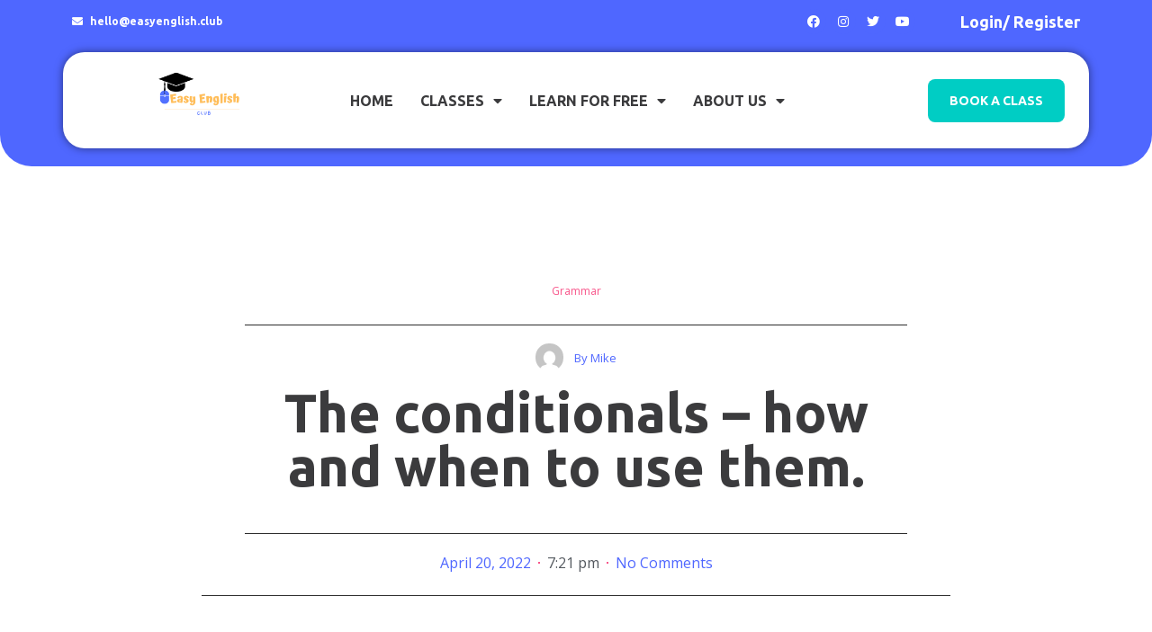

--- FILE ---
content_type: text/html; charset=UTF-8
request_url: https://easyenglish.club/the-conditionals-how-and-when-to-use-them
body_size: 22585
content:
<!doctype html>
<html lang="en-US">
<head>
	<meta charset="UTF-8">
		<meta name="viewport" content="width=device-width, initial-scale=1">
	<link rel="profile" href="https://gmpg.org/xfn/11">
	<title>The conditionals &#8211; how and when to use them. &#8211; English Class</title>
<style>
#wpadminbar #wp-admin-bar-wsm_free_top_button .ab-icon:before {
	content: "\f239";
	color: #FF9800;
	top: 3px;
}
</style><meta name='robots' content='max-image-preview:large' />
<link rel='dns-prefetch' href='//js.stripe.com' />
<link rel='dns-prefetch' href='//js-eu1.hs-scripts.com' />
<link rel="alternate" type="application/rss+xml" title="English Class &raquo; Feed" href="https://easyenglish.club/feed" />
<link rel="alternate" type="application/rss+xml" title="English Class &raquo; Comments Feed" href="https://easyenglish.club/comments/feed" />
<link rel="alternate" type="application/rss+xml" title="English Class &raquo; The conditionals &#8211; how and when to use them. Comments Feed" href="https://easyenglish.club/the-conditionals-how-and-when-to-use-them/feed" />
<link rel="alternate" title="oEmbed (JSON)" type="application/json+oembed" href="https://easyenglish.club/wp-json/oembed/1.0/embed?url=https%3A%2F%2Feasyenglish.club%2Fthe-conditionals-how-and-when-to-use-them" />
<link rel="alternate" title="oEmbed (XML)" type="text/xml+oembed" href="https://easyenglish.club/wp-json/oembed/1.0/embed?url=https%3A%2F%2Feasyenglish.club%2Fthe-conditionals-how-and-when-to-use-them&#038;format=xml" />
<style id='wp-img-auto-sizes-contain-inline-css' type='text/css'>
img:is([sizes=auto i],[sizes^="auto," i]){contain-intrinsic-size:3000px 1500px}
/*# sourceURL=wp-img-auto-sizes-contain-inline-css */
</style>
<link rel='stylesheet' id='sina-morphing-anim-css' href='https://easyenglish.club/wp-content/plugins/dethemekit-for-elementor/includes/ext/sina/assets/css/sina-morphing.min.css?ver=2.0.2' type='text/css' media='all' />
<link rel='stylesheet' id='de-scroll-animation-css-css' href='https://easyenglish.club/wp-content/plugins/dethemekit-for-elementor/includes/ext/sina/assets/css/de-scroll-animation.css?ver=2.0.2' type='text/css' media='all' />
<link rel='stylesheet' id='de-reveal-animation-css-css' href='https://easyenglish.club/wp-content/plugins/dethemekit-for-elementor/includes/ext/sina/assets/css/de-reveal-animation.css?ver=2.0.2' type='text/css' media='all' />
<link rel='stylesheet' id='de-curtain-animation-revealer-css' href='https://easyenglish.club/wp-content/plugins/dethemekit-for-elementor/includes/ext/sina/assets/css/revealer.css?ver=2.0.2' type='text/css' media='all' />
<link rel='stylesheet' id='de-reveal-curtain-animation-css-css' href='https://easyenglish.club/wp-content/plugins/dethemekit-for-elementor/includes/ext/sina/assets/css/de-reveal-curtain-animation.css?ver=2.0.2' type='text/css' media='all' />
<link rel='stylesheet' id='de-reveal-letter-decolines-css-css' href='https://easyenglish.club/wp-content/plugins/dethemekit-for-elementor/includes/ext/sina/assets/css/letter/decolines.css?ver=2.0.2' type='text/css' media='all' />
<link rel='stylesheet' id='de-reveal-letter-normalize-css-css' href='https://easyenglish.club/wp-content/plugins/dethemekit-for-elementor/includes/ext/sina/assets/css/letter/normalize.css?ver=2.0.2' type='text/css' media='all' />
<link rel='stylesheet' id='de-reveal-letter-lettereffect-css-css' href='https://easyenglish.club/wp-content/plugins/dethemekit-for-elementor/includes/ext/sina/assets/css/letter/lettereffect.css?ver=2.0.2' type='text/css' media='all' />
<link rel='stylesheet' id='de-reveal-letter-pater-css-css' href='https://easyenglish.club/wp-content/plugins/dethemekit-for-elementor/includes/ext/sina/assets/css/letter/pater.css?ver=2.0.2' type='text/css' media='all' />
<link rel='stylesheet' id='de-staggering-animate-css' href='https://easyenglish.club/wp-content/plugins/dethemekit-for-elementor/includes/ext/sina/assets/css/de_staggering/animate.css?ver=2.0.2' type='text/css' media='all' />
<link rel='stylesheet' id='de-staggering-css-css' href='https://easyenglish.club/wp-content/plugins/dethemekit-for-elementor/includes/ext/sina/assets/css/de_staggering/de-staggering.css?ver=2.0.2' type='text/css' media='all' />
<style id='wp-emoji-styles-inline-css' type='text/css'>

	img.wp-smiley, img.emoji {
		display: inline !important;
		border: none !important;
		box-shadow: none !important;
		height: 1em !important;
		width: 1em !important;
		margin: 0 0.07em !important;
		vertical-align: -0.1em !important;
		background: none !important;
		padding: 0 !important;
	}
/*# sourceURL=wp-emoji-styles-inline-css */
</style>
<link rel='stylesheet' id='wp-block-library-css' href='https://easyenglish.club/wp-includes/css/dist/block-library/style.min.css?ver=6.9' type='text/css' media='all' />
<style id='wp-block-list-inline-css' type='text/css'>
ol,ul{box-sizing:border-box}:root :where(.wp-block-list.has-background){padding:1.25em 2.375em}
/*# sourceURL=https://easyenglish.club/wp-includes/blocks/list/style.min.css */
</style>
<style id='wp-block-paragraph-inline-css' type='text/css'>
.is-small-text{font-size:.875em}.is-regular-text{font-size:1em}.is-large-text{font-size:2.25em}.is-larger-text{font-size:3em}.has-drop-cap:not(:focus):first-letter{float:left;font-size:8.4em;font-style:normal;font-weight:100;line-height:.68;margin:.05em .1em 0 0;text-transform:uppercase}body.rtl .has-drop-cap:not(:focus):first-letter{float:none;margin-left:.1em}p.has-drop-cap.has-background{overflow:hidden}:root :where(p.has-background){padding:1.25em 2.375em}:where(p.has-text-color:not(.has-link-color)) a{color:inherit}p.has-text-align-left[style*="writing-mode:vertical-lr"],p.has-text-align-right[style*="writing-mode:vertical-rl"]{rotate:180deg}
/*# sourceURL=https://easyenglish.club/wp-includes/blocks/paragraph/style.min.css */
</style>
<style id='global-styles-inline-css' type='text/css'>
:root{--wp--preset--aspect-ratio--square: 1;--wp--preset--aspect-ratio--4-3: 4/3;--wp--preset--aspect-ratio--3-4: 3/4;--wp--preset--aspect-ratio--3-2: 3/2;--wp--preset--aspect-ratio--2-3: 2/3;--wp--preset--aspect-ratio--16-9: 16/9;--wp--preset--aspect-ratio--9-16: 9/16;--wp--preset--color--black: #000000;--wp--preset--color--cyan-bluish-gray: #abb8c3;--wp--preset--color--white: #ffffff;--wp--preset--color--pale-pink: #f78da7;--wp--preset--color--vivid-red: #cf2e2e;--wp--preset--color--luminous-vivid-orange: #ff6900;--wp--preset--color--luminous-vivid-amber: #fcb900;--wp--preset--color--light-green-cyan: #7bdcb5;--wp--preset--color--vivid-green-cyan: #00d084;--wp--preset--color--pale-cyan-blue: #8ed1fc;--wp--preset--color--vivid-cyan-blue: #0693e3;--wp--preset--color--vivid-purple: #9b51e0;--wp--preset--gradient--vivid-cyan-blue-to-vivid-purple: linear-gradient(135deg,rgb(6,147,227) 0%,rgb(155,81,224) 100%);--wp--preset--gradient--light-green-cyan-to-vivid-green-cyan: linear-gradient(135deg,rgb(122,220,180) 0%,rgb(0,208,130) 100%);--wp--preset--gradient--luminous-vivid-amber-to-luminous-vivid-orange: linear-gradient(135deg,rgb(252,185,0) 0%,rgb(255,105,0) 100%);--wp--preset--gradient--luminous-vivid-orange-to-vivid-red: linear-gradient(135deg,rgb(255,105,0) 0%,rgb(207,46,46) 100%);--wp--preset--gradient--very-light-gray-to-cyan-bluish-gray: linear-gradient(135deg,rgb(238,238,238) 0%,rgb(169,184,195) 100%);--wp--preset--gradient--cool-to-warm-spectrum: linear-gradient(135deg,rgb(74,234,220) 0%,rgb(151,120,209) 20%,rgb(207,42,186) 40%,rgb(238,44,130) 60%,rgb(251,105,98) 80%,rgb(254,248,76) 100%);--wp--preset--gradient--blush-light-purple: linear-gradient(135deg,rgb(255,206,236) 0%,rgb(152,150,240) 100%);--wp--preset--gradient--blush-bordeaux: linear-gradient(135deg,rgb(254,205,165) 0%,rgb(254,45,45) 50%,rgb(107,0,62) 100%);--wp--preset--gradient--luminous-dusk: linear-gradient(135deg,rgb(255,203,112) 0%,rgb(199,81,192) 50%,rgb(65,88,208) 100%);--wp--preset--gradient--pale-ocean: linear-gradient(135deg,rgb(255,245,203) 0%,rgb(182,227,212) 50%,rgb(51,167,181) 100%);--wp--preset--gradient--electric-grass: linear-gradient(135deg,rgb(202,248,128) 0%,rgb(113,206,126) 100%);--wp--preset--gradient--midnight: linear-gradient(135deg,rgb(2,3,129) 0%,rgb(40,116,252) 100%);--wp--preset--font-size--small: 13px;--wp--preset--font-size--medium: 20px;--wp--preset--font-size--large: 36px;--wp--preset--font-size--x-large: 42px;--wp--preset--spacing--20: 0.44rem;--wp--preset--spacing--30: 0.67rem;--wp--preset--spacing--40: 1rem;--wp--preset--spacing--50: 1.5rem;--wp--preset--spacing--60: 2.25rem;--wp--preset--spacing--70: 3.38rem;--wp--preset--spacing--80: 5.06rem;--wp--preset--shadow--natural: 6px 6px 9px rgba(0, 0, 0, 0.2);--wp--preset--shadow--deep: 12px 12px 50px rgba(0, 0, 0, 0.4);--wp--preset--shadow--sharp: 6px 6px 0px rgba(0, 0, 0, 0.2);--wp--preset--shadow--outlined: 6px 6px 0px -3px rgb(255, 255, 255), 6px 6px rgb(0, 0, 0);--wp--preset--shadow--crisp: 6px 6px 0px rgb(0, 0, 0);}:where(.is-layout-flex){gap: 0.5em;}:where(.is-layout-grid){gap: 0.5em;}body .is-layout-flex{display: flex;}.is-layout-flex{flex-wrap: wrap;align-items: center;}.is-layout-flex > :is(*, div){margin: 0;}body .is-layout-grid{display: grid;}.is-layout-grid > :is(*, div){margin: 0;}:where(.wp-block-columns.is-layout-flex){gap: 2em;}:where(.wp-block-columns.is-layout-grid){gap: 2em;}:where(.wp-block-post-template.is-layout-flex){gap: 1.25em;}:where(.wp-block-post-template.is-layout-grid){gap: 1.25em;}.has-black-color{color: var(--wp--preset--color--black) !important;}.has-cyan-bluish-gray-color{color: var(--wp--preset--color--cyan-bluish-gray) !important;}.has-white-color{color: var(--wp--preset--color--white) !important;}.has-pale-pink-color{color: var(--wp--preset--color--pale-pink) !important;}.has-vivid-red-color{color: var(--wp--preset--color--vivid-red) !important;}.has-luminous-vivid-orange-color{color: var(--wp--preset--color--luminous-vivid-orange) !important;}.has-luminous-vivid-amber-color{color: var(--wp--preset--color--luminous-vivid-amber) !important;}.has-light-green-cyan-color{color: var(--wp--preset--color--light-green-cyan) !important;}.has-vivid-green-cyan-color{color: var(--wp--preset--color--vivid-green-cyan) !important;}.has-pale-cyan-blue-color{color: var(--wp--preset--color--pale-cyan-blue) !important;}.has-vivid-cyan-blue-color{color: var(--wp--preset--color--vivid-cyan-blue) !important;}.has-vivid-purple-color{color: var(--wp--preset--color--vivid-purple) !important;}.has-black-background-color{background-color: var(--wp--preset--color--black) !important;}.has-cyan-bluish-gray-background-color{background-color: var(--wp--preset--color--cyan-bluish-gray) !important;}.has-white-background-color{background-color: var(--wp--preset--color--white) !important;}.has-pale-pink-background-color{background-color: var(--wp--preset--color--pale-pink) !important;}.has-vivid-red-background-color{background-color: var(--wp--preset--color--vivid-red) !important;}.has-luminous-vivid-orange-background-color{background-color: var(--wp--preset--color--luminous-vivid-orange) !important;}.has-luminous-vivid-amber-background-color{background-color: var(--wp--preset--color--luminous-vivid-amber) !important;}.has-light-green-cyan-background-color{background-color: var(--wp--preset--color--light-green-cyan) !important;}.has-vivid-green-cyan-background-color{background-color: var(--wp--preset--color--vivid-green-cyan) !important;}.has-pale-cyan-blue-background-color{background-color: var(--wp--preset--color--pale-cyan-blue) !important;}.has-vivid-cyan-blue-background-color{background-color: var(--wp--preset--color--vivid-cyan-blue) !important;}.has-vivid-purple-background-color{background-color: var(--wp--preset--color--vivid-purple) !important;}.has-black-border-color{border-color: var(--wp--preset--color--black) !important;}.has-cyan-bluish-gray-border-color{border-color: var(--wp--preset--color--cyan-bluish-gray) !important;}.has-white-border-color{border-color: var(--wp--preset--color--white) !important;}.has-pale-pink-border-color{border-color: var(--wp--preset--color--pale-pink) !important;}.has-vivid-red-border-color{border-color: var(--wp--preset--color--vivid-red) !important;}.has-luminous-vivid-orange-border-color{border-color: var(--wp--preset--color--luminous-vivid-orange) !important;}.has-luminous-vivid-amber-border-color{border-color: var(--wp--preset--color--luminous-vivid-amber) !important;}.has-light-green-cyan-border-color{border-color: var(--wp--preset--color--light-green-cyan) !important;}.has-vivid-green-cyan-border-color{border-color: var(--wp--preset--color--vivid-green-cyan) !important;}.has-pale-cyan-blue-border-color{border-color: var(--wp--preset--color--pale-cyan-blue) !important;}.has-vivid-cyan-blue-border-color{border-color: var(--wp--preset--color--vivid-cyan-blue) !important;}.has-vivid-purple-border-color{border-color: var(--wp--preset--color--vivid-purple) !important;}.has-vivid-cyan-blue-to-vivid-purple-gradient-background{background: var(--wp--preset--gradient--vivid-cyan-blue-to-vivid-purple) !important;}.has-light-green-cyan-to-vivid-green-cyan-gradient-background{background: var(--wp--preset--gradient--light-green-cyan-to-vivid-green-cyan) !important;}.has-luminous-vivid-amber-to-luminous-vivid-orange-gradient-background{background: var(--wp--preset--gradient--luminous-vivid-amber-to-luminous-vivid-orange) !important;}.has-luminous-vivid-orange-to-vivid-red-gradient-background{background: var(--wp--preset--gradient--luminous-vivid-orange-to-vivid-red) !important;}.has-very-light-gray-to-cyan-bluish-gray-gradient-background{background: var(--wp--preset--gradient--very-light-gray-to-cyan-bluish-gray) !important;}.has-cool-to-warm-spectrum-gradient-background{background: var(--wp--preset--gradient--cool-to-warm-spectrum) !important;}.has-blush-light-purple-gradient-background{background: var(--wp--preset--gradient--blush-light-purple) !important;}.has-blush-bordeaux-gradient-background{background: var(--wp--preset--gradient--blush-bordeaux) !important;}.has-luminous-dusk-gradient-background{background: var(--wp--preset--gradient--luminous-dusk) !important;}.has-pale-ocean-gradient-background{background: var(--wp--preset--gradient--pale-ocean) !important;}.has-electric-grass-gradient-background{background: var(--wp--preset--gradient--electric-grass) !important;}.has-midnight-gradient-background{background: var(--wp--preset--gradient--midnight) !important;}.has-small-font-size{font-size: var(--wp--preset--font-size--small) !important;}.has-medium-font-size{font-size: var(--wp--preset--font-size--medium) !important;}.has-large-font-size{font-size: var(--wp--preset--font-size--large) !important;}.has-x-large-font-size{font-size: var(--wp--preset--font-size--x-large) !important;}
/*# sourceURL=global-styles-inline-css */
</style>

<style id='classic-theme-styles-inline-css' type='text/css'>
/*! This file is auto-generated */
.wp-block-button__link{color:#fff;background-color:#32373c;border-radius:9999px;box-shadow:none;text-decoration:none;padding:calc(.667em + 2px) calc(1.333em + 2px);font-size:1.125em}.wp-block-file__button{background:#32373c;color:#fff;text-decoration:none}
/*# sourceURL=/wp-includes/css/classic-themes.min.css */
</style>
<link rel='stylesheet' id='latepoint-main-front-css' href='https://easyenglish.club/wp-content/plugins/latepoint/public/stylesheets/main_front.css?ver=4.2.3' type='text/css' media='all' />
<link rel='stylesheet' id='latepoint-messages-css' href='https://easyenglish.club/wp-content/plugins/latepoint-messages/public/stylesheets/latepoint-messages-front.css?ver=1.1.0' type='text/css' media='all' />
<link rel='stylesheet' id='latepoint-payments-stripe-front-css' href='https://easyenglish.club/wp-content/plugins/latepoint-payments-stripe/public/stylesheets/latepoint-payments-stripe-front.css?ver=1.0.4' type='text/css' media='all' />
<link rel='stylesheet' id='latepoint-service-extras-front-css' href='https://easyenglish.club/wp-content/plugins/latepoint-service-extras/public/stylesheets/latepoint-service-extras-front.css?ver=1.0.8' type='text/css' media='all' />
<link rel='stylesheet' id='wsm-style-css' href='https://easyenglish.club/wp-content/plugins/wp-stats-manager/css/style.css?ver=1.2' type='text/css' media='all' />
<link rel='stylesheet' id='htbbootstrap-css' href='https://easyenglish.club/wp-content/plugins/ht-mega-for-elementor/assets/css/htbbootstrap.css?ver=2.0.2' type='text/css' media='all' />
<link rel='stylesheet' id='font-awesome-css' href='https://easyenglish.club/wp-content/plugins/elementor/assets/lib/font-awesome/css/font-awesome.min.css?ver=4.7.0' type='text/css' media='all' />
<link rel='stylesheet' id='htmega-animation-css' href='https://easyenglish.club/wp-content/plugins/ht-mega-for-elementor/assets/css/animation.css?ver=2.0.2' type='text/css' media='all' />
<link rel='stylesheet' id='htmega-keyframes-css' href='https://easyenglish.club/wp-content/plugins/ht-mega-for-elementor/assets/css/htmega-keyframes.css?ver=2.0.2' type='text/css' media='all' />
<link rel='stylesheet' id='hello-elementor-css' href='https://easyenglish.club/wp-content/themes/hello-elementor/style.min.css?ver=2.5.0' type='text/css' media='all' />
<link rel='stylesheet' id='hello-elementor-theme-style-css' href='https://easyenglish.club/wp-content/themes/hello-elementor/theme.min.css?ver=2.5.0' type='text/css' media='all' />
<link rel='stylesheet' id='elementor-frontend-css' href='https://easyenglish.club/wp-content/plugins/elementor/assets/css/frontend-lite.min.css?ver=3.9.2' type='text/css' media='all' />
<link rel='stylesheet' id='elementor-post-188-css' href='https://easyenglish.club/wp-content/uploads/elementor/css/post-188.css?ver=1671639849' type='text/css' media='all' />
<link rel='stylesheet' id='simple-line-icons-wl-css' href='https://easyenglish.club/wp-content/plugins/dethemekit-for-elementor/assets/css/simple-line-icons.css?ver=2.0.2' type='text/css' media='all' />
<link rel='stylesheet' id='htflexboxgrid-css' href='https://easyenglish.club/wp-content/plugins/dethemekit-for-elementor/assets/css/htflexboxgrid.css?ver=2.0.2' type='text/css' media='all' />
<link rel='stylesheet' id='slick-css' href='https://easyenglish.club/wp-content/plugins/ht-mega-for-elementor/assets/css/slick.min.css?ver=2.0.2' type='text/css' media='all' />
<link rel='stylesheet' id='dethemekit-widgets-css' href='https://easyenglish.club/wp-content/plugins/dethemekit-for-elementor/assets/css/dethemekit-widgets.css?ver=2.0.2' type='text/css' media='all' />
<style id='dethemekit-widgets-inline-css' type='text/css'>
.woocommerce #respond input#submit.alt, .woocommerce a.button.alt, .woocommerce button.button.alt, .woocommerce input.button.alt,.woocommerce #respond input#submit.alt:hover, .woocommerce a.button.alt:hover, .woocommerce button.button.alt:hover, .woocommerce input.button.alt:hover,.woocommerce a.button,.woocommerce a.button:hover,.woocommerce button.button,.woocommerce button.button:hover,.woocommerce a.remove:hover,.woocommerce a.button.wc-backward,.woocommerce a.button.wc-backward:hover{background-color:}.woocommerce #respond input#submit.alt, .woocommerce a.button.alt, .woocommerce button.button.alt, .woocommerce input.button.alt,.woocommerce #respond input#submit.alt:hover, .woocommerce a.button.alt:hover, .woocommerce button.button.alt:hover, .woocommerce input.button.alt:hover,.woocommerce a.button,.woocommerce a.button:hover,.woocommerce button.button,.woocommerce button.button:hover, .woocommerce a.button.wc-backward,.woocommerce button.button:disabled, .woocommerce button.button:disabled[disabled],.woocommerce .cart-collaterals .cart_totals .wc-proceed-to-checkout a.wc-forward{color:}.woocommerce a.remove{color: !important}.woocommerce .woocommerce-cart-form a.button, .woocommerce .woocommerce-cart-form button.button[type="submit"], .woocommerce .cart-collaterals a.checkout-button, .woocommerce .return-to-shop a.button.wc-backward{border:1px  }.woocommerce-info,.woocommerce-message,.woocommerce-error{border-top-color:}.woocommerce-info::before,.woocommerce-message::before,.woocommerce-error::before{color: !important}{color:#F9F7F5 !important}{color:#F9F7F5 !important}{color:#F9F7F5 !important}{color:#F9F7F5 !important}h1, h2, h3, h4, h5, h6{color:}body, a{color:}
/*# sourceURL=dethemekit-widgets-inline-css */
</style>
<link rel='stylesheet' id='dethemekit-de-carousel-css' href='https://easyenglish.club/wp-content/plugins/dethemekit-for-elementor/assets/css/dethemekit-de-carousel.css?ver=2.0.2' type='text/css' media='all' />
<link rel='stylesheet' id='elementor-icons-css' href='https://easyenglish.club/wp-content/plugins/elementor/assets/lib/eicons/css/elementor-icons.min.css?ver=5.16.0' type='text/css' media='all' />
<link rel='stylesheet' id='elementor-pro-css' href='https://easyenglish.club/wp-content/plugins/elementor-pro/assets/css/frontend-lite.min.css?ver=3.6.3' type='text/css' media='all' />
<link rel='stylesheet' id='de-sticky-frontend-css' href='https://easyenglish.club/wp-content/plugins/dethemekit-for-elementor/assets/css/de-sticky-frontend.css?ver=2.0.2' type='text/css' media='all' />
<link rel='stylesheet' id='de-product-display-css' href='https://easyenglish.club/wp-content/plugins/dethemekit-for-elementor/assets/css/de-product-display.css?ver=2.0.2' type='text/css' media='all' />
<link rel='stylesheet' id='elementor-post-720-css' href='https://easyenglish.club/wp-content/uploads/elementor/css/post-720.css?ver=1672042817' type='text/css' media='all' />
<link rel='stylesheet' id='elementor-post-194-css' href='https://easyenglish.club/wp-content/uploads/elementor/css/post-194.css?ver=1715955469' type='text/css' media='all' />
<link rel='stylesheet' id='elementor-post-516-css' href='https://easyenglish.club/wp-content/uploads/elementor/css/post-516.css?ver=1723822490' type='text/css' media='all' />
<link rel='stylesheet' id='elementor-post-670-css' href='https://easyenglish.club/wp-content/uploads/elementor/css/post-670.css?ver=1671642965' type='text/css' media='all' />
<link rel='stylesheet' id='ecs-styles-css' href='https://easyenglish.club/wp-content/plugins/dethemekit-for-elementor/assets/css/de_loop/ecs-style.css?ver=2.0.2' type='text/css' media='all' />
<link rel='stylesheet' id='google-fonts-1-css' href='https://fonts.googleapis.com/css?family=Ubuntu%3A100%2C100italic%2C200%2C200italic%2C300%2C300italic%2C400%2C400italic%2C500%2C500italic%2C600%2C600italic%2C700%2C700italic%2C800%2C800italic%2C900%2C900italic%7COpen+Sans%3A100%2C100italic%2C200%2C200italic%2C300%2C300italic%2C400%2C400italic%2C500%2C500italic%2C600%2C600italic%2C700%2C700italic%2C800%2C800italic%2C900%2C900italic&#038;display=auto&#038;ver=6.9' type='text/css' media='all' />
<link rel='stylesheet' id='elementor-icons-shared-0-css' href='https://easyenglish.club/wp-content/plugins/elementor/assets/lib/font-awesome/css/fontawesome.min.css?ver=5.15.3' type='text/css' media='all' />
<link rel='stylesheet' id='elementor-icons-fa-solid-css' href='https://easyenglish.club/wp-content/plugins/elementor/assets/lib/font-awesome/css/solid.min.css?ver=5.15.3' type='text/css' media='all' />
<link rel='stylesheet' id='elementor-icons-fa-brands-css' href='https://easyenglish.club/wp-content/plugins/elementor/assets/lib/font-awesome/css/brands.min.css?ver=5.15.3' type='text/css' media='all' />
<link rel="preconnect" href="https://fonts.gstatic.com/" crossorigin><script type="text/javascript" src="https://easyenglish.club/wp-content/plugins/dethemekit-for-elementor/assets/js/jquery-1.12.4-wp.js?ver=6.9" id="jquery-js"></script>
<script type="text/javascript" src="https://easyenglish.club/wp-content/plugins/dethemekit-for-elementor/assets/js/jquery-migrate-1.4.1-wp.js?ver=6.9" id="jquery-migrate-js"></script>
<script type="text/javascript" src="https://easyenglish.club/wp-content/plugins/latepoint/public/javascripts/vendor/sprintf.min.js?ver=4.2.3" id="sprintf-js"></script>
<script type="text/javascript" src="https://easyenglish.club/wp-content/plugins/latepoint/public/javascripts/vendor/jquery.inputmask.bundle.min.js?ver=4.2.3" id="jquery-mask-js"></script>
<script type="text/javascript" src="https://easyenglish.club/wp-content/plugins/latepoint-messages/public/javascripts/latepoint-messages-front.js?ver=1.1.0" id="latepoint-messages-front-js"></script>
<script type="text/javascript" src="https://js.stripe.com/v3/" id="stripe-js"></script>
<script type="text/javascript" id="latepoint-main-front-js-extra">
/* <![CDATA[ */
var latepoint_helper = {"ajaxurl":"https://easyenglish.club/wp-admin/admin-ajax.php","time_pick_style":"timebox","string_today":"Today","calculate_price_route":"steps__calculate_price","time_system":"12","msg_not_available":"Not Available","phone_format":"(999) 999-9999","enable_phone_masking":"yes","booking_button_route":"steps__start","show_booking_end_time":"yes","customer_dashboard_url":"/customer-dashboard","demo_mode":"","cancel_booking_prompt":"Are you sure you want to cancel this appointment?","body_font_family":"-apple-system, system-ui, BlinkMacSystemFont, \"Segoe UI\", Roboto, \"Helvetica Neue\", Arial, sans-serif","currency_symbol_before":"\u20ac","currency_symbol_after":"","is_timezone_selected":"","stripe_key":"pk_live_51JfRiWIIxhkSYjx7ZGnEC7iTj4eqCwSa68TAe3n2MvsQXZK9eUEPNLF4EU6XczeFiFPaboEFUUI2GYiVYyWAeyJN00t1YFprBE","is_stripe_zip_code_removed":"1","is_stripe_active":"1"};
//# sourceURL=latepoint-main-front-js-extra
/* ]]> */
</script>
<script type="text/javascript" src="https://easyenglish.club/wp-content/plugins/latepoint/public/javascripts/main_front.js?ver=4.2.3" id="latepoint-main-front-js"></script>
<script type="text/javascript" src="https://easyenglish.club/wp-content/plugins/latepoint-payments-stripe/public/javascripts/latepoint-payments-stripe.js?ver=1.0.4" id="latepoint-payments-stripe-js"></script>
<script type="text/javascript" id="dtk_ajax_load-js-extra">
/* <![CDATA[ */
var ecs_ajax_params = {"ajaxurl":"https://easyenglish.club/wp-admin/admin-ajax.php","posts":"{\"page\":0,\"name\":\"the-conditionals-how-and-when-to-use-them\",\"error\":\"\",\"m\":\"\",\"p\":0,\"post_parent\":\"\",\"subpost\":\"\",\"subpost_id\":\"\",\"attachment\":\"\",\"attachment_id\":0,\"pagename\":\"\",\"page_id\":0,\"second\":\"\",\"minute\":\"\",\"hour\":\"\",\"day\":0,\"monthnum\":0,\"year\":0,\"w\":0,\"category_name\":\"\",\"tag\":\"\",\"cat\":\"\",\"tag_id\":\"\",\"author\":\"\",\"author_name\":\"\",\"feed\":\"\",\"tb\":\"\",\"paged\":0,\"meta_key\":\"\",\"meta_value\":\"\",\"preview\":\"\",\"s\":\"\",\"sentence\":\"\",\"title\":\"\",\"fields\":\"all\",\"menu_order\":\"\",\"embed\":\"\",\"category__in\":[],\"category__not_in\":[],\"category__and\":[],\"post__in\":[],\"post__not_in\":[],\"post_name__in\":[],\"tag__in\":[],\"tag__not_in\":[],\"tag__and\":[],\"tag_slug__in\":[],\"tag_slug__and\":[],\"post_parent__in\":[],\"post_parent__not_in\":[],\"author__in\":[],\"author__not_in\":[],\"search_columns\":[],\"post_type\":[\"post\",\"page\",\"e-landing-page\"],\"ignore_sticky_posts\":false,\"suppress_filters\":false,\"cache_results\":true,\"update_post_term_cache\":true,\"update_menu_item_cache\":false,\"lazy_load_term_meta\":true,\"update_post_meta_cache\":true,\"posts_per_page\":10,\"nopaging\":false,\"comments_per_page\":\"50\",\"no_found_rows\":false,\"order\":\"DESC\"}"};
//# sourceURL=dtk_ajax_load-js-extra
/* ]]> */
</script>
<script type="text/javascript" src="https://easyenglish.club/wp-content/plugins/dethemekit-for-elementor/assets/js/de_loop/ecs_ajax_pagination.js?ver=2.0.2" id="dtk_ajax_load-js"></script>
<script type="text/javascript" src="https://easyenglish.club/wp-content/plugins/dethemekit-for-elementor/assets/js/de_loop/ecs.js?ver=2.0.2" id="ecs-script-js"></script>
<link rel="https://api.w.org/" href="https://easyenglish.club/wp-json/" /><link rel="alternate" title="JSON" type="application/json" href="https://easyenglish.club/wp-json/wp/v2/posts/720" /><link rel="EditURI" type="application/rsd+xml" title="RSD" href="https://easyenglish.club/xmlrpc.php?rsd" />
<meta name="generator" content="WordPress 6.9" />
<link rel="canonical" href="https://easyenglish.club/the-conditionals-how-and-when-to-use-them" />
<link rel='shortlink' href='https://easyenglish.club/?p=720' />
			<!-- DO NOT COPY THIS SNIPPET! Start of Page Analytics Tracking for HubSpot WordPress plugin v9.2.81-->
			<script type="text/javascript" class="hsq-set-content-id" data-content-id="">
				var _hsq = _hsq || [];
				_hsq.push(["setContentType", ""]);
			</script>
			<!-- DO NOT COPY THIS SNIPPET! End of Page Analytics Tracking for HubSpot WordPress plugin -->
				   
    <!-- Wordpress Stats Manager -->
    <script type="text/javascript">
          var _wsm = _wsm || [];
           _wsm.push(['trackPageView']);
           _wsm.push(['enableLinkTracking']);
           _wsm.push(['enableHeartBeatTimer']);
          (function() {
            var u="https://easyenglish.club/wp-content/plugins/wp-stats-manager/";
            _wsm.push(['setUrlReferrer', ""]);
            _wsm.push(['setTrackerUrl',"https://easyenglish.club/?wmcAction=wmcTrack"]);
            _wsm.push(['setSiteId', "1"]);
            _wsm.push(['setPageId', "720"]);
            _wsm.push(['setWpUserId', "0"]);           
            var d=document, g=d.createElement('script'), s=d.getElementsByTagName('script')[0];
            g.type='text/javascript'; g.async=true; g.defer=true; g.src=u+'js/wsm_new.js'; s.parentNode.insertBefore(g,s);
          })();
    </script>
    <!-- End Wordpress Stats Manager Code -->
      <link rel='stylesheet' id='elementor-icons-fa-regular-css' href='https://easyenglish.club/wp-content/plugins/elementor/assets/lib/font-awesome/css/regular.min.css?ver=5.15.3' type='text/css' media='all' />
<link rel='stylesheet' id='htmega-widgets-css' href='https://easyenglish.club/wp-content/plugins/ht-mega-for-elementor/assets/css/htmega-widgets.css?ver=2.0.2' type='text/css' media='all' />
</head>
<body class="wp-singular post-template-default single single-post postid-720 single-format-standard wp-theme-hello-elementor latepoint elementor-default elementor-kit-188 elementor-page elementor-page-720 elementor-page-670">

		<div data-elementor-type="header" data-elementor-id="194" class="elementor elementor-194 elementor-location-header">
								<section class="elementor-section elementor-top-section elementor-element elementor-element-b8b9cb6 elementor-section-boxed elementor-section-height-default elementor-section-height-default" data-id="b8b9cb6" data-element_type="section" data-settings="{&quot;background_background&quot;:&quot;classic&quot;}">
						<div class="elementor-container elementor-column-gap-no">
					<div class="elementor-column elementor-col-100 elementor-top-column elementor-element elementor-element-4215fbf" data-id="4215fbf" data-element_type="column">
			<div class="elementor-widget-wrap elementor-element-populated">
								<section class="elementor-section elementor-inner-section elementor-element elementor-element-fbde040 elementor-section-content-middle elementor-section-boxed elementor-section-height-default elementor-section-height-default" data-id="fbde040" data-element_type="section">
						<div class="elementor-container elementor-column-gap-default">
					<div class="elementor-column elementor-col-50 elementor-inner-column elementor-element elementor-element-4d19b3e" data-id="4d19b3e" data-element_type="column">
			<div class="elementor-widget-wrap elementor-element-populated">
								<div class="elementor-element elementor-element-3518e50 elementor-icon-list--layout-inline elementor-hidden-phone elementor-list-item-link-full_width de_scroll_animation_no elementor-widget elementor-widget-icon-list" data-id="3518e50" data-element_type="widget" data-widget_type="icon-list.default">
				<div class="elementor-widget-container">
			<link rel="stylesheet" href="https://easyenglish.club/wp-content/plugins/elementor/assets/css/widget-icon-list.min.css">		<ul class="elementor-icon-list-items elementor-inline-items">
							<li class="elementor-icon-list-item elementor-inline-item">
											<span class="elementor-icon-list-icon">
							<i aria-hidden="true" class="fas fa-envelope"></i>						</span>
										<span class="elementor-icon-list-text">hello@easyenglish.club</span>
									</li>
						</ul>
				</div>
				</div>
					</div>
		</div>
				<div class="elementor-column elementor-col-50 elementor-inner-column elementor-element elementor-element-8aaa97e" data-id="8aaa97e" data-element_type="column">
			<div class="elementor-widget-wrap elementor-element-populated">
								<div class="elementor-element elementor-element-2a8d8d2 elementor-shape-circle e-grid-align-right e-grid-align-mobile-center elementor-hidden-phone elementor-widget__width-auto elementor-grid-0 de_scroll_animation_no elementor-widget elementor-widget-social-icons" data-id="2a8d8d2" data-element_type="widget" data-widget_type="social-icons.default">
				<div class="elementor-widget-container">
			<style>/*! elementor - v3.9.2 - 21-12-2022 */
.elementor-widget-social-icons.elementor-grid-0 .elementor-widget-container,.elementor-widget-social-icons.elementor-grid-mobile-0 .elementor-widget-container,.elementor-widget-social-icons.elementor-grid-tablet-0 .elementor-widget-container{line-height:1;font-size:0}.elementor-widget-social-icons:not(.elementor-grid-0):not(.elementor-grid-tablet-0):not(.elementor-grid-mobile-0) .elementor-grid{display:inline-grid}.elementor-widget-social-icons .elementor-grid{grid-column-gap:var(--grid-column-gap,5px);grid-row-gap:var(--grid-row-gap,5px);grid-template-columns:var(--grid-template-columns);justify-content:var(--justify-content,center);justify-items:var(--justify-content,center)}.elementor-icon.elementor-social-icon{font-size:var(--icon-size,25px);line-height:var(--icon-size,25px);width:calc(var(--icon-size, 25px) + (2 * var(--icon-padding, .5em)));height:calc(var(--icon-size, 25px) + (2 * var(--icon-padding, .5em)))}.elementor-social-icon{--e-social-icon-icon-color:#fff;display:inline-flex;background-color:#818a91;align-items:center;justify-content:center;text-align:center;cursor:pointer}.elementor-social-icon i{color:var(--e-social-icon-icon-color)}.elementor-social-icon svg{fill:var(--e-social-icon-icon-color)}.elementor-social-icon:last-child{margin:0}.elementor-social-icon:hover{opacity:.9;color:#fff}.elementor-social-icon-android{background-color:#a4c639}.elementor-social-icon-apple{background-color:#999}.elementor-social-icon-behance{background-color:#1769ff}.elementor-social-icon-bitbucket{background-color:#205081}.elementor-social-icon-codepen{background-color:#000}.elementor-social-icon-delicious{background-color:#39f}.elementor-social-icon-deviantart{background-color:#05cc47}.elementor-social-icon-digg{background-color:#005be2}.elementor-social-icon-dribbble{background-color:#ea4c89}.elementor-social-icon-elementor{background-color:#d30c5c}.elementor-social-icon-envelope{background-color:#ea4335}.elementor-social-icon-facebook,.elementor-social-icon-facebook-f{background-color:#3b5998}.elementor-social-icon-flickr{background-color:#0063dc}.elementor-social-icon-foursquare{background-color:#2d5be3}.elementor-social-icon-free-code-camp,.elementor-social-icon-freecodecamp{background-color:#006400}.elementor-social-icon-github{background-color:#333}.elementor-social-icon-gitlab{background-color:#e24329}.elementor-social-icon-globe{background-color:#818a91}.elementor-social-icon-google-plus,.elementor-social-icon-google-plus-g{background-color:#dd4b39}.elementor-social-icon-houzz{background-color:#7ac142}.elementor-social-icon-instagram{background-color:#262626}.elementor-social-icon-jsfiddle{background-color:#487aa2}.elementor-social-icon-link{background-color:#818a91}.elementor-social-icon-linkedin,.elementor-social-icon-linkedin-in{background-color:#0077b5}.elementor-social-icon-medium{background-color:#00ab6b}.elementor-social-icon-meetup{background-color:#ec1c40}.elementor-social-icon-mixcloud{background-color:#273a4b}.elementor-social-icon-odnoklassniki{background-color:#f4731c}.elementor-social-icon-pinterest{background-color:#bd081c}.elementor-social-icon-product-hunt{background-color:#da552f}.elementor-social-icon-reddit{background-color:#ff4500}.elementor-social-icon-rss{background-color:#f26522}.elementor-social-icon-shopping-cart{background-color:#4caf50}.elementor-social-icon-skype{background-color:#00aff0}.elementor-social-icon-slideshare{background-color:#0077b5}.elementor-social-icon-snapchat{background-color:#fffc00}.elementor-social-icon-soundcloud{background-color:#f80}.elementor-social-icon-spotify{background-color:#2ebd59}.elementor-social-icon-stack-overflow{background-color:#fe7a15}.elementor-social-icon-steam{background-color:#00adee}.elementor-social-icon-stumbleupon{background-color:#eb4924}.elementor-social-icon-telegram{background-color:#2ca5e0}.elementor-social-icon-thumb-tack{background-color:#1aa1d8}.elementor-social-icon-tripadvisor{background-color:#589442}.elementor-social-icon-tumblr{background-color:#35465c}.elementor-social-icon-twitch{background-color:#6441a5}.elementor-social-icon-twitter{background-color:#1da1f2}.elementor-social-icon-viber{background-color:#665cac}.elementor-social-icon-vimeo{background-color:#1ab7ea}.elementor-social-icon-vk{background-color:#45668e}.elementor-social-icon-weibo{background-color:#dd2430}.elementor-social-icon-weixin{background-color:#31a918}.elementor-social-icon-whatsapp{background-color:#25d366}.elementor-social-icon-wordpress{background-color:#21759b}.elementor-social-icon-xing{background-color:#026466}.elementor-social-icon-yelp{background-color:#af0606}.elementor-social-icon-youtube{background-color:#cd201f}.elementor-social-icon-500px{background-color:#0099e5}.elementor-shape-rounded .elementor-icon.elementor-social-icon{border-radius:10%}.elementor-shape-circle .elementor-icon.elementor-social-icon{border-radius:50%}</style>		<div class="elementor-social-icons-wrapper elementor-grid">
							<span class="elementor-grid-item">
					<a class="elementor-icon elementor-social-icon elementor-social-icon-facebook elementor-repeater-item-37055b8" href="https://www.facebook.com/Easy-English-102926522119442" target="_blank">
						<span class="elementor-screen-only">Facebook</span>
						<i class="fab fa-facebook"></i>					</a>
				</span>
							<span class="elementor-grid-item">
					<a class="elementor-icon elementor-social-icon elementor-social-icon-instagram elementor-repeater-item-b069321" href="https://www.instagram.com/easyenglish012/" target="_blank">
						<span class="elementor-screen-only">Instagram</span>
						<i class="fab fa-instagram"></i>					</a>
				</span>
							<span class="elementor-grid-item">
					<a class="elementor-icon elementor-social-icon elementor-social-icon-twitter elementor-repeater-item-c4ad6f6" href="https://twitter.com/Easy_English101" target="_blank">
						<span class="elementor-screen-only">Twitter</span>
						<i class="fab fa-twitter"></i>					</a>
				</span>
							<span class="elementor-grid-item">
					<a class="elementor-icon elementor-social-icon elementor-social-icon-youtube elementor-repeater-item-3bcbeb5" href="https://www.youtube.com/channel/UCzN1-RQ72hVEXeiyT79--dw" target="_blank">
						<span class="elementor-screen-only">Youtube</span>
						<i class="fab fa-youtube"></i>					</a>
				</span>
					</div>
				</div>
				</div>
				<div class="elementor-element elementor-element-9e031b4 elementor-widget__width-auto de_scroll_animation_no elementor-widget elementor-widget-heading" data-id="9e031b4" data-element_type="widget" data-widget_type="heading.default">
				<div class="elementor-widget-container">
			<style>/*! elementor - v3.9.2 - 21-12-2022 */
.elementor-heading-title{padding:0;margin:0;line-height:1}.elementor-widget-heading .elementor-heading-title[class*=elementor-size-]>a{color:inherit;font-size:inherit;line-height:inherit}.elementor-widget-heading .elementor-heading-title.elementor-size-small{font-size:15px}.elementor-widget-heading .elementor-heading-title.elementor-size-medium{font-size:19px}.elementor-widget-heading .elementor-heading-title.elementor-size-large{font-size:29px}.elementor-widget-heading .elementor-heading-title.elementor-size-xl{font-size:39px}.elementor-widget-heading .elementor-heading-title.elementor-size-xxl{font-size:59px}</style><h6 class="elementor-heading-title elementor-size-default"><a href="https://easyenglish.club/customer-login">Login/ Register</a></h6>		</div>
				</div>
					</div>
		</div>
							</div>
		</section>
				<section class="elementor-section elementor-inner-section elementor-element elementor-element-468b93c elementor-section-content-middle elementor-section-boxed elementor-section-height-default elementor-section-height-default" data-id="468b93c" data-element_type="section" data-settings="{&quot;background_background&quot;:&quot;classic&quot;}">
						<div class="elementor-container elementor-column-gap-default">
					<div class="elementor-column elementor-col-33 elementor-inner-column elementor-element elementor-element-0c38dec" data-id="0c38dec" data-element_type="column">
			<div class="elementor-widget-wrap elementor-element-populated">
								<div class="elementor-element elementor-element-ffcbd85 de_scroll_animation_no elementor-widget elementor-widget-image" data-id="ffcbd85" data-element_type="widget" data-widget_type="image.default">
				<div class="elementor-widget-container">
			<style>/*! elementor - v3.9.2 - 21-12-2022 */
.elementor-widget-image{text-align:center}.elementor-widget-image a{display:inline-block}.elementor-widget-image a img[src$=".svg"]{width:48px}.elementor-widget-image img{vertical-align:middle;display:inline-block}</style>													<a href="https://easyenglish.club">
							<img src="https://easyenglish.club/wp-content/uploads/elementor/thumbs/1-qj16b8jnn698rslkki4aqyatc7wx4b0kjke7qi5c8g.png" title="1" alt="1" />								</a>
															</div>
				</div>
					</div>
		</div>
				<div class="elementor-column elementor-col-33 elementor-inner-column elementor-element elementor-element-bd7a74b" data-id="bd7a74b" data-element_type="column">
			<div class="elementor-widget-wrap elementor-element-populated">
								<div class="elementor-element elementor-element-f7c54f4 elementor-nav-menu__align-left elementor-nav-menu--stretch elementor-nav-menu--dropdown-tablet elementor-nav-menu__text-align-aside elementor-nav-menu--toggle elementor-nav-menu--burger de_scroll_animation_no elementor-widget elementor-widget-nav-menu" data-id="f7c54f4" data-element_type="widget" data-settings="{&quot;full_width&quot;:&quot;stretch&quot;,&quot;layout&quot;:&quot;horizontal&quot;,&quot;submenu_icon&quot;:{&quot;value&quot;:&quot;&lt;i class=\&quot;fas fa-caret-down\&quot;&gt;&lt;\/i&gt;&quot;,&quot;library&quot;:&quot;fa-solid&quot;},&quot;toggle&quot;:&quot;burger&quot;}" data-widget_type="nav-menu.default">
				<div class="elementor-widget-container">
			<link rel="stylesheet" href="https://easyenglish.club/wp-content/plugins/elementor-pro/assets/css/widget-nav-menu.min.css">			<nav migration_allowed="1" migrated="0" role="navigation" class="elementor-nav-menu--main elementor-nav-menu__container elementor-nav-menu--layout-horizontal e--pointer-underline e--animation-fade">
				<ul id="menu-1-f7c54f4" class="elementor-nav-menu"><li class="menu-item menu-item-type-post_type menu-item-object-page menu-item-home menu-item-330"><a href="https://easyenglish.club/" class="elementor-item">HOME</a></li>
<li class="menu-item menu-item-type-post_type menu-item-object-page menu-item-has-children menu-item-800"><a href="https://easyenglish.club/our-classes" class="elementor-item">Classes</a>
<ul class="sub-menu elementor-nav-menu--dropdown">
	<li class="menu-item menu-item-type-post_type menu-item-object-page menu-item-804"><a href="https://easyenglish.club/our-classes/adult-classes" class="elementor-sub-item">Adult classes</a></li>
	<li class="menu-item menu-item-type-post_type menu-item-object-page menu-item-802"><a href="https://easyenglish.club/our-classes/ielts-preparation" class="elementor-sub-item">IELTS preparation</a></li>
	<li class="menu-item menu-item-type-post_type menu-item-object-page menu-item-803"><a href="https://easyenglish.club/our-classes/kids-classes" class="elementor-sub-item">Kids classes</a></li>
	<li class="menu-item menu-item-type-post_type menu-item-object-page menu-item-801"><a href="https://easyenglish.club/our-classes/online-summer-camps" class="elementor-sub-item">Online intensive camps</a></li>
</ul>
</li>
<li class="menu-item menu-item-type-post_type menu-item-object-page menu-item-has-children menu-item-331"><a href="https://easyenglish.club/blog" class="elementor-item">Learn for free</a>
<ul class="sub-menu elementor-nav-menu--dropdown">
	<li class="menu-item menu-item-type-taxonomy menu-item-object-category menu-item-1446"><a href="https://easyenglish.club/category/general-english" class="elementor-sub-item">General English</a></li>
	<li class="menu-item menu-item-type-taxonomy menu-item-object-category menu-item-has-children menu-item-1444"><a href="https://easyenglish.club/category/ielts" class="elementor-sub-item">IELTS</a>
	<ul class="sub-menu elementor-nav-menu--dropdown">
		<li class="menu-item menu-item-type-taxonomy menu-item-object-category menu-item-1448"><a href="https://easyenglish.club/category/ielts/%e4%b8%ad%e6%96%87" class="elementor-sub-item">中文</a></li>
		<li class="menu-item menu-item-type-taxonomy menu-item-object-category menu-item-1449"><a href="https://easyenglish.club/category/ielts/melayu" class="elementor-sub-item">melayu</a></li>
		<li class="menu-item menu-item-type-taxonomy menu-item-object-category menu-item-1450"><a href="https://easyenglish.club/category/ielts/tieng-viet" class="elementor-sub-item">Tiếng Việt</a></li>
		<li class="menu-item menu-item-type-taxonomy menu-item-object-category menu-item-1451"><a href="https://easyenglish.club/category/ielts/francais" class="elementor-sub-item">français</a></li>
	</ul>
</li>
	<li class="menu-item menu-item-type-taxonomy menu-item-object-category current-post-ancestor current-menu-parent current-post-parent menu-item-has-children menu-item-1445"><a href="https://easyenglish.club/category/grammar" class="elementor-sub-item">Grammar</a>
	<ul class="sub-menu elementor-nav-menu--dropdown">
		<li class="menu-item menu-item-type-taxonomy menu-item-object-category menu-item-1452"><a href="https://easyenglish.club/category/grammar/melayu-grammar" class="elementor-sub-item">melayu</a></li>
	</ul>
</li>
	<li class="menu-item menu-item-type-taxonomy menu-item-object-category menu-item-1447"><a href="https://easyenglish.club/category/promotion" class="elementor-sub-item">Promotion</a></li>
</ul>
</li>
<li class="menu-item menu-item-type-post_type menu-item-object-page menu-item-has-children menu-item-1477"><a href="https://easyenglish.club/about-us" class="elementor-item">About us</a>
<ul class="sub-menu elementor-nav-menu--dropdown">
	<li class="menu-item menu-item-type-post_type menu-item-object-page menu-item-1478"><a href="https://easyenglish.club/our-teachers" class="elementor-sub-item">Our teachers</a></li>
	<li class="menu-item menu-item-type-post_type menu-item-object-page menu-item-352"><a href="https://easyenglish.club/contact-us" class="elementor-sub-item">Contact Us</a></li>
</ul>
</li>
</ul>			</nav>
					<div class="elementor-menu-toggle" role="button" tabindex="0" aria-label="Menu Toggle" aria-expanded="false">
			<i aria-hidden="true" role="presentation" class="elementor-menu-toggle__icon--open eicon-menu-bar"></i><i aria-hidden="true" role="presentation" class="elementor-menu-toggle__icon--close eicon-close"></i>			<span class="elementor-screen-only">Menu</span>
		</div>
			<nav class="elementor-nav-menu--dropdown elementor-nav-menu__container" role="navigation" aria-hidden="true">
				<ul id="menu-2-f7c54f4" class="elementor-nav-menu"><li class="menu-item menu-item-type-post_type menu-item-object-page menu-item-home menu-item-330"><a href="https://easyenglish.club/" class="elementor-item" tabindex="-1">HOME</a></li>
<li class="menu-item menu-item-type-post_type menu-item-object-page menu-item-has-children menu-item-800"><a href="https://easyenglish.club/our-classes" class="elementor-item" tabindex="-1">Classes</a>
<ul class="sub-menu elementor-nav-menu--dropdown">
	<li class="menu-item menu-item-type-post_type menu-item-object-page menu-item-804"><a href="https://easyenglish.club/our-classes/adult-classes" class="elementor-sub-item" tabindex="-1">Adult classes</a></li>
	<li class="menu-item menu-item-type-post_type menu-item-object-page menu-item-802"><a href="https://easyenglish.club/our-classes/ielts-preparation" class="elementor-sub-item" tabindex="-1">IELTS preparation</a></li>
	<li class="menu-item menu-item-type-post_type menu-item-object-page menu-item-803"><a href="https://easyenglish.club/our-classes/kids-classes" class="elementor-sub-item" tabindex="-1">Kids classes</a></li>
	<li class="menu-item menu-item-type-post_type menu-item-object-page menu-item-801"><a href="https://easyenglish.club/our-classes/online-summer-camps" class="elementor-sub-item" tabindex="-1">Online intensive camps</a></li>
</ul>
</li>
<li class="menu-item menu-item-type-post_type menu-item-object-page menu-item-has-children menu-item-331"><a href="https://easyenglish.club/blog" class="elementor-item" tabindex="-1">Learn for free</a>
<ul class="sub-menu elementor-nav-menu--dropdown">
	<li class="menu-item menu-item-type-taxonomy menu-item-object-category menu-item-1446"><a href="https://easyenglish.club/category/general-english" class="elementor-sub-item" tabindex="-1">General English</a></li>
	<li class="menu-item menu-item-type-taxonomy menu-item-object-category menu-item-has-children menu-item-1444"><a href="https://easyenglish.club/category/ielts" class="elementor-sub-item" tabindex="-1">IELTS</a>
	<ul class="sub-menu elementor-nav-menu--dropdown">
		<li class="menu-item menu-item-type-taxonomy menu-item-object-category menu-item-1448"><a href="https://easyenglish.club/category/ielts/%e4%b8%ad%e6%96%87" class="elementor-sub-item" tabindex="-1">中文</a></li>
		<li class="menu-item menu-item-type-taxonomy menu-item-object-category menu-item-1449"><a href="https://easyenglish.club/category/ielts/melayu" class="elementor-sub-item" tabindex="-1">melayu</a></li>
		<li class="menu-item menu-item-type-taxonomy menu-item-object-category menu-item-1450"><a href="https://easyenglish.club/category/ielts/tieng-viet" class="elementor-sub-item" tabindex="-1">Tiếng Việt</a></li>
		<li class="menu-item menu-item-type-taxonomy menu-item-object-category menu-item-1451"><a href="https://easyenglish.club/category/ielts/francais" class="elementor-sub-item" tabindex="-1">français</a></li>
	</ul>
</li>
	<li class="menu-item menu-item-type-taxonomy menu-item-object-category current-post-ancestor current-menu-parent current-post-parent menu-item-has-children menu-item-1445"><a href="https://easyenglish.club/category/grammar" class="elementor-sub-item" tabindex="-1">Grammar</a>
	<ul class="sub-menu elementor-nav-menu--dropdown">
		<li class="menu-item menu-item-type-taxonomy menu-item-object-category menu-item-1452"><a href="https://easyenglish.club/category/grammar/melayu-grammar" class="elementor-sub-item" tabindex="-1">melayu</a></li>
	</ul>
</li>
	<li class="menu-item menu-item-type-taxonomy menu-item-object-category menu-item-1447"><a href="https://easyenglish.club/category/promotion" class="elementor-sub-item" tabindex="-1">Promotion</a></li>
</ul>
</li>
<li class="menu-item menu-item-type-post_type menu-item-object-page menu-item-has-children menu-item-1477"><a href="https://easyenglish.club/about-us" class="elementor-item" tabindex="-1">About us</a>
<ul class="sub-menu elementor-nav-menu--dropdown">
	<li class="menu-item menu-item-type-post_type menu-item-object-page menu-item-1478"><a href="https://easyenglish.club/our-teachers" class="elementor-sub-item" tabindex="-1">Our teachers</a></li>
	<li class="menu-item menu-item-type-post_type menu-item-object-page menu-item-352"><a href="https://easyenglish.club/contact-us" class="elementor-sub-item" tabindex="-1">Contact Us</a></li>
</ul>
</li>
</ul>			</nav>
				</div>
				</div>
					</div>
		</div>
				<div class="elementor-column elementor-col-33 elementor-inner-column elementor-element elementor-element-ddf7db2 elementor-hidden-phone" data-id="ddf7db2" data-element_type="column">
			<div class="elementor-widget-wrap elementor-element-populated">
								<div class="elementor-element elementor-element-4d9136c elementor-align-right de_scroll_animation_no elementor-widget elementor-widget-button" data-id="4d9136c" data-element_type="widget" data-widget_type="button.default">
				<div class="elementor-widget-container">
					<div class="elementor-button-wrapper">
			<a href="#booknow" class="elementor-button-link elementor-button elementor-size-sm" role="button">
						<span class="elementor-button-content-wrapper">
						<span class="elementor-button-text">book a class </span>
		</span>
					</a>
		</div>
				</div>
				</div>
					</div>
		</div>
							</div>
		</section>
					</div>
		</div>
							</div>
		</section>
						</div>
				<div data-elementor-type="single-post" data-elementor-id="670" class="elementor elementor-670 elementor-location-single post-720 post type-post status-publish format-standard hentry category-grammar tag-english-grammar tag-first-conditional tag-grammar tag-mixed-conditional tag-second-conditional tag-third-conditional tag-zero-conditional">
								<section class="elementor-section elementor-top-section elementor-element elementor-element-4b7b5f6a elementor-section-boxed elementor-section-height-default elementor-section-height-default" data-id="4b7b5f6a" data-element_type="section">
						<div class="elementor-container elementor-column-gap-wider">
					<div class="elementor-column elementor-col-100 elementor-top-column elementor-element elementor-element-fc02622" data-id="fc02622" data-element_type="column">
			<div class="elementor-widget-wrap elementor-element-populated">
								<section class="elementor-section elementor-inner-section elementor-element elementor-element-4cc080cd elementor-section-boxed elementor-section-height-default elementor-section-height-default" data-id="4cc080cd" data-element_type="section">
						<div class="elementor-container elementor-column-gap-no">
					<div class="elementor-column elementor-col-100 elementor-inner-column elementor-element elementor-element-539aaa52" data-id="539aaa52" data-element_type="column">
			<div class="elementor-widget-wrap elementor-element-populated">
								<div class="elementor-element elementor-element-46c3e7d3 elementor-widget__width-auto de_scroll_animation_no elementor-widget elementor-widget-post-info" data-id="46c3e7d3" data-element_type="widget" data-widget_type="post-info.default">
				<div class="elementor-widget-container">
			<link rel="stylesheet" href="https://easyenglish.club/wp-content/plugins/elementor-pro/assets/css/widget-theme-elements.min.css">		<ul class="elementor-inline-items elementor-icon-list-items elementor-post-info">
								<li class="elementor-icon-list-item elementor-repeater-item-b3ba9c5 elementor-inline-item" itemprop="about">
													<span class="elementor-icon-list-text elementor-post-info__item elementor-post-info__item--type-terms">
										<span class="elementor-post-info__terms-list">
				<a href="https://easyenglish.club/category/grammar" class="elementor-post-info__terms-list-item">Grammar</a>				</span>
					</span>
								</li>
				</ul>
				</div>
				</div>
				<div class="elementor-element elementor-element-75593d87 elementor-widget-divider--view-line de_scroll_animation_no elementor-widget elementor-widget-divider" data-id="75593d87" data-element_type="widget" data-widget_type="divider.default">
				<div class="elementor-widget-container">
			<style>/*! elementor - v3.9.2 - 21-12-2022 */
.elementor-widget-divider{--divider-border-style:none;--divider-border-width:1px;--divider-color:#2c2c2c;--divider-icon-size:20px;--divider-element-spacing:10px;--divider-pattern-height:24px;--divider-pattern-size:20px;--divider-pattern-url:none;--divider-pattern-repeat:repeat-x}.elementor-widget-divider .elementor-divider{display:flex}.elementor-widget-divider .elementor-divider__text{font-size:15px;line-height:1;max-width:95%}.elementor-widget-divider .elementor-divider__element{margin:0 var(--divider-element-spacing);flex-shrink:0}.elementor-widget-divider .elementor-icon{font-size:var(--divider-icon-size)}.elementor-widget-divider .elementor-divider-separator{display:flex;margin:0;direction:ltr}.elementor-widget-divider--view-line_icon .elementor-divider-separator,.elementor-widget-divider--view-line_text .elementor-divider-separator{align-items:center}.elementor-widget-divider--view-line_icon .elementor-divider-separator:after,.elementor-widget-divider--view-line_icon .elementor-divider-separator:before,.elementor-widget-divider--view-line_text .elementor-divider-separator:after,.elementor-widget-divider--view-line_text .elementor-divider-separator:before{display:block;content:"";border-bottom:0;flex-grow:1;border-top:var(--divider-border-width) var(--divider-border-style) var(--divider-color)}.elementor-widget-divider--element-align-left .elementor-divider .elementor-divider-separator>.elementor-divider__svg:first-of-type{flex-grow:0;flex-shrink:100}.elementor-widget-divider--element-align-left .elementor-divider-separator:before{content:none}.elementor-widget-divider--element-align-left .elementor-divider__element{margin-left:0}.elementor-widget-divider--element-align-right .elementor-divider .elementor-divider-separator>.elementor-divider__svg:last-of-type{flex-grow:0;flex-shrink:100}.elementor-widget-divider--element-align-right .elementor-divider-separator:after{content:none}.elementor-widget-divider--element-align-right .elementor-divider__element{margin-right:0}.elementor-widget-divider:not(.elementor-widget-divider--view-line_text):not(.elementor-widget-divider--view-line_icon) .elementor-divider-separator{border-top:var(--divider-border-width) var(--divider-border-style) var(--divider-color)}.elementor-widget-divider--separator-type-pattern{--divider-border-style:none}.elementor-widget-divider--separator-type-pattern.elementor-widget-divider--view-line .elementor-divider-separator,.elementor-widget-divider--separator-type-pattern:not(.elementor-widget-divider--view-line) .elementor-divider-separator:after,.elementor-widget-divider--separator-type-pattern:not(.elementor-widget-divider--view-line) .elementor-divider-separator:before,.elementor-widget-divider--separator-type-pattern:not([class*=elementor-widget-divider--view]) .elementor-divider-separator{width:100%;min-height:var(--divider-pattern-height);-webkit-mask-size:var(--divider-pattern-size) 100%;mask-size:var(--divider-pattern-size) 100%;-webkit-mask-repeat:var(--divider-pattern-repeat);mask-repeat:var(--divider-pattern-repeat);background-color:var(--divider-color);-webkit-mask-image:var(--divider-pattern-url);mask-image:var(--divider-pattern-url)}.elementor-widget-divider--no-spacing{--divider-pattern-size:auto}.elementor-widget-divider--bg-round{--divider-pattern-repeat:round}.rtl .elementor-widget-divider .elementor-divider__text{direction:rtl}.e-con-inner>.elementor-widget-divider,.e-con>.elementor-widget-divider{width:var(--container-widget-width);--flex-grow:var(--container-widget-flex-grow)}</style>		<div class="elementor-divider">
			<span class="elementor-divider-separator">
						</span>
		</div>
				</div>
				</div>
				<div class="elementor-element elementor-element-3ed146d4 elementor-widget__width-auto de_scroll_animation_no elementor-widget elementor-widget-post-info" data-id="3ed146d4" data-element_type="widget" data-widget_type="post-info.default">
				<div class="elementor-widget-container">
					<ul class="elementor-inline-items elementor-icon-list-items elementor-post-info">
								<li class="elementor-icon-list-item elementor-repeater-item-84e02e6 elementor-inline-item" itemprop="author">
						<a href="https://easyenglish.club/author/mike">
											<span class="elementor-icon-list-icon">
								<img class="elementor-avatar" src="https://secure.gravatar.com/avatar/07e6395899a66dc84665d3a039932ff72c8382b7af83e0a210bc36cfb36c5888?s=96&amp;d=mm&amp;r=g" alt="mike">
							</span>
									<span class="elementor-icon-list-text elementor-post-info__item elementor-post-info__item--type-author">
							<span class="elementor-post-info__item-prefix">by</span>
										mike					</span>
									</a>
				</li>
				</ul>
				</div>
				</div>
				<div class="elementor-element elementor-element-5666db93 de_scroll_animation_no elementor-widget elementor-widget-theme-post-title elementor-page-title elementor-widget-heading" data-id="5666db93" data-element_type="widget" data-widget_type="theme-post-title.default">
				<div class="elementor-widget-container">
			<h1 class="elementor-heading-title elementor-size-default">The conditionals &#8211; how and when to use them.</h1>		</div>
				</div>
				<div class="elementor-element elementor-element-1265af01 elementor-widget-divider--view-line de_scroll_animation_no elementor-widget elementor-widget-divider" data-id="1265af01" data-element_type="widget" data-widget_type="divider.default">
				<div class="elementor-widget-container">
					<div class="elementor-divider">
			<span class="elementor-divider-separator">
						</span>
		</div>
				</div>
				</div>
				<div class="elementor-element elementor-element-5ad5015a elementor-widget__width-auto de_scroll_animation_no elementor-widget elementor-widget-post-info" data-id="5ad5015a" data-element_type="widget" data-widget_type="post-info.default">
				<div class="elementor-widget-container">
					<ul class="elementor-inline-items elementor-icon-list-items elementor-post-info">
								<li class="elementor-icon-list-item elementor-repeater-item-333baa2 elementor-inline-item" itemprop="datePublished">
						<a href="https://easyenglish.club/2022/04/20">
														<span class="elementor-icon-list-text elementor-post-info__item elementor-post-info__item--type-date">
										April 20, 2022					</span>
									</a>
				</li>
				<li class="elementor-icon-list-item elementor-repeater-item-6a83cd6 elementor-inline-item">
													<span class="elementor-icon-list-text elementor-post-info__item elementor-post-info__item--type-time">
										7:21 pm					</span>
								</li>
				<li class="elementor-icon-list-item elementor-repeater-item-fd480f4 elementor-inline-item" itemprop="commentCount">
						<a href="https://easyenglish.club/the-conditionals-how-and-when-to-use-them#respond">
														<span class="elementor-icon-list-text elementor-post-info__item elementor-post-info__item--type-comments">
										No Comments					</span>
									</a>
				</li>
				</ul>
				</div>
				</div>
					</div>
		</div>
							</div>
		</section>
				<div class="elementor-element elementor-element-8ccff0c elementor-widget-divider--view-line de_scroll_animation_no elementor-widget elementor-widget-divider" data-id="8ccff0c" data-element_type="widget" data-widget_type="divider.default">
				<div class="elementor-widget-container">
					<div class="elementor-divider">
			<span class="elementor-divider-separator">
						</span>
		</div>
				</div>
				</div>
				<section class="elementor-section elementor-inner-section elementor-element elementor-element-1e0ab46c elementor-section-boxed elementor-section-height-default elementor-section-height-default" data-id="1e0ab46c" data-element_type="section">
						<div class="elementor-container elementor-column-gap-no">
					<div class="elementor-column elementor-col-100 elementor-inner-column elementor-element elementor-element-42ce70ff" data-id="42ce70ff" data-element_type="column">
			<div class="elementor-widget-wrap elementor-element-populated">
								<div class="elementor-element elementor-element-11889f0c de_scroll_animation_no elementor-widget elementor-widget-theme-post-content" data-id="11889f0c" data-element_type="widget" data-widget_type="theme-post-content.default">
				<div class="elementor-widget-container">
			<style>.elementor-720 .elementor-element.elementor-element-63501d7b{transition:all 400ms;}.elementor-720 .elementor-element.elementor-element-32d4bdab{transition:all 400ms;}.elementor-720 .elementor-element.elementor-element-c1c2cb8 .elementor-widget-container{transition:all 400ms;}.elementor-720 .elementor-element.elementor-element-fd5a8b9 .elementor-widget-container{transition:all 400ms;}.elementor-720 .elementor-element.elementor-element-d22cff9{transition:all 400ms;}.elementor-720 .elementor-element.elementor-element-a5baded{transition:all 400ms;}.elementor-720 .elementor-element.elementor-element-585d9f6 .elementor-widget-container{transition:all 400ms;}</style>		<div data-elementor-type="wp-post" data-elementor-id="720" class="elementor elementor-720">
									<section class="elementor-section elementor-top-section elementor-element elementor-element-63501d7b elementor-section-boxed elementor-section-height-default elementor-section-height-default" data-id="63501d7b" data-element_type="section">
						<div class="elementor-container elementor-column-gap-default">
					<div class="elementor-column elementor-col-100 elementor-top-column elementor-element elementor-element-32d4bdab" data-id="32d4bdab" data-element_type="column">
			<div class="elementor-widget-wrap elementor-element-populated">
								<div class="elementor-element elementor-element-c1c2cb8 de_scroll_animation_no elementor-widget elementor-widget-image" data-id="c1c2cb8" data-element_type="widget" data-widget_type="image.default">
				<div class="elementor-widget-container">
															<img decoding="async" width="300" height="200" src="https://easyenglish.club/wp-content/uploads/2022/05/pexels-tirachard-kumtanom-574285-300x200.jpg" class="attachment-medium size-medium wp-image-945" alt="" srcset="https://easyenglish.club/wp-content/uploads/2022/05/pexels-tirachard-kumtanom-574285-300x200.jpg 300w, https://easyenglish.club/wp-content/uploads/2022/05/pexels-tirachard-kumtanom-574285-1024x683.jpg 1024w, https://easyenglish.club/wp-content/uploads/2022/05/pexels-tirachard-kumtanom-574285-768x512.jpg 768w, https://easyenglish.club/wp-content/uploads/2022/05/pexels-tirachard-kumtanom-574285-1536x1024.jpg 1536w, https://easyenglish.club/wp-content/uploads/2022/05/pexels-tirachard-kumtanom-574285-2048x1365.jpg 2048w" sizes="(max-width: 300px) 100vw, 300px" />															</div>
				</div>
				<div class="elementor-element elementor-element-fd5a8b9 de_scroll_animation_no elementor-widget elementor-widget-text-editor" data-id="fd5a8b9" data-element_type="widget" data-widget_type="text-editor.default">
				<div class="elementor-widget-container">
			<style>/*! elementor - v3.9.2 - 21-12-2022 */
.elementor-widget-text-editor.elementor-drop-cap-view-stacked .elementor-drop-cap{background-color:#818a91;color:#fff}.elementor-widget-text-editor.elementor-drop-cap-view-framed .elementor-drop-cap{color:#818a91;border:3px solid;background-color:transparent}.elementor-widget-text-editor:not(.elementor-drop-cap-view-default) .elementor-drop-cap{margin-top:8px}.elementor-widget-text-editor:not(.elementor-drop-cap-view-default) .elementor-drop-cap-letter{width:1em;height:1em}.elementor-widget-text-editor .elementor-drop-cap{float:left;text-align:center;line-height:1;font-size:50px}.elementor-widget-text-editor .elementor-drop-cap-letter{display:inline-block}</style>				<p></p>
<p>The English language is full of tricky grammar which makes even the most confident English speaker feel confused! The conditionals are just one of those difficult grammatical aspects that you will need to overcome. Use our handy conditional guide to help you understand them!</p>
<p></p>
<p></p>
<p class="has-luminous-vivid-orange-color has-text-color"><strong>Zero Conditional-</strong></p>
<p></p>
<p></p>
<p>If+ Present Tense+ Present Tense.</p>
<p></p>
<p></p>
<p>This is used to express facts.</p>
<p></p>
<p></p>
<ul class="wp-block-list">
<li>“When you freeze water, it becomes Ice.”</li>
<li>“If you close the curtains, I will not be able to see.”</li>
</ul>
<p></p>
<p></p>
<p class="has-luminous-vivid-orange-color has-text-color"><strong> </strong></p>
<p class="has-luminous-vivid-orange-color has-text-color"><strong>First Conditional-</strong></p>
<p></p>
<p></p>
<p>If+ Present Tense+ Future Tense.</p>
<p></p>
<p></p>
<p>This talks about something that is possible or probable in the future.</p>
<p></p>
<p></p>
<ul class="wp-block-list">
<li>“If you can come over tonight, we will have a party.”</li>
<li>“If you don’t sleep tonight, you will be tired.”</li>
</ul>
<p></p>
<p></p>
<p class="has-luminous-vivid-orange-color has-text-color"><strong> </strong></p>
<p class="has-luminous-vivid-orange-color has-text-color"><strong>Second Conditional-</strong></p>
<p></p>
<p></p>
<p>If+ Past Tense+ would/could/might+ infinitive verb.</p>
<p></p>
<p></p>
<p>Used for when something is very unlikely in the present or future.</p>
<p></p>
<p></p>
<ul class="wp-block-list">
<li>“If you went to space, you would float about.”</li>
<li>“If it was snowing. Would you build a snowman?”</li>
</ul>
<p></p>
<p></p>
<p class="has-luminous-vivid-orange-color has-text-color"><strong> </strong></p>
<p class="has-luminous-vivid-orange-color has-text-color"><strong>Third Conditional-</strong></p>
<p></p>
<p></p>
<p>If+ Past Perfect+ would/could/might +have +past participle of the verb.</p>
<p></p>
<p></p>
<p>This is used when we talk about past action and its results.</p>
<p></p>
<p></p>
<ul class="wp-block-list">
<li>“If I hadn’t gone to Australia. I would not have met my sweetheart.”</li>
<li>“If I had waited. I could have bought my ticket cheaper.”</li>
</ul>
<p></p>
<p></p>
<p class="has-luminous-vivid-orange-color has-text-color"><strong> </strong></p>
<p class="has-luminous-vivid-orange-color has-text-color"><strong>Variations + Mixed Conditionals-</strong></p>
<p></p>
<p></p>
<p>The conditionals are quite flexible in the form they can take, so don’t be surprised to see forms such as:</p>
<p></p>
<p></p>
<ul class="wp-block-list">
<li>“If you don’t go, I’m going to call the police.” (going to instead of will.)</li>
<li>“If you took some money, you could buy something nice.” (using could, might, should, etc., instead of would.)</li>
</ul>
<p></p>
<p></p>
<p>This is the most common form of mixed conditional:</p>
<p></p>
<p></p>
<ul class="wp-block-list">
<li>“If you haven’t eaten that octopus (past), I wouldn’t feel so sick (present.)</li>
</ul>
<p></p>
<p></p>
<p class="has-luminous-vivid-orange-color has-text-color"><strong> </strong></p>
<p class="has-luminous-vivid-orange-color has-text-color"><strong>Typical Errors-</strong></p>
<p></p>
<p></p>
<p>Common mistakes are:</p>
<p></p>
<p></p>
<ul class="wp-block-list">
<li>“If I win the lottery, I bought a yacht.” (Using the past tense rather than would buy.)</li>
<li>“If I win the lottery, I will buy a yacht.” (This is hypothetical and we should really use the second conditional.)</li>
</ul>
<div> </div>
<div><strong>Practice your conditionals in the comments below! 😀</strong></div>
<div> </div>
<div><strong>Use the code BLOG for a 10% discount on your next English class! </strong></div>
<div><strong> </strong></div>
<div> </div>
<p></p>
<p></p>
<p></p>						</div>
				</div>
					</div>
		</div>
							</div>
		</section>
				<section class="elementor-section elementor-top-section elementor-element elementor-element-d22cff9 elementor-section-boxed elementor-section-height-default elementor-section-height-default" data-id="d22cff9" data-element_type="section">
						<div class="elementor-container elementor-column-gap-default">
					<div class="elementor-column elementor-col-100 elementor-top-column elementor-element elementor-element-a5baded" data-id="a5baded" data-element_type="column">
			<div class="elementor-widget-wrap elementor-element-populated">
								<div class="elementor-element elementor-element-585d9f6 de_scroll_animation_no elementor-widget elementor-widget-image" data-id="585d9f6" data-element_type="widget" data-widget_type="image.default">
				<div class="elementor-widget-container">
															<img loading="lazy" decoding="async" width="300" height="170" src="https://easyenglish.club/wp-content/uploads/2022/10/Screenshot-2022-10-10-at-17.32.59-300x170.png" class="attachment-medium size-medium wp-image-1094" alt="" srcset="https://easyenglish.club/wp-content/uploads/2022/10/Screenshot-2022-10-10-at-17.32.59-300x170.png 300w, https://easyenglish.club/wp-content/uploads/2022/10/Screenshot-2022-10-10-at-17.32.59-1024x580.png 1024w, https://easyenglish.club/wp-content/uploads/2022/10/Screenshot-2022-10-10-at-17.32.59-768x435.png 768w, https://easyenglish.club/wp-content/uploads/2022/10/Screenshot-2022-10-10-at-17.32.59.png 1134w" sizes="auto, (max-width: 300px) 100vw, 300px" />															</div>
				</div>
					</div>
		</div>
							</div>
		</section>
							</div>
				</div>
				</div>
				<div class="elementor-element elementor-element-09b9cd5 elementor-mobile-align-center elementor-align-center de_scroll_animation_no elementor-widget elementor-widget-button" data-id="09b9cd5" data-element_type="widget" data-widget_type="button.default">
				<div class="elementor-widget-container">
					<div class="elementor-button-wrapper">
			<a href="/#booknow" class="elementor-button-link elementor-button elementor-size-lg" role="button">
						<span class="elementor-button-content-wrapper">
						<span class="elementor-button-text">Schedule a class Now</span>
		</span>
					</a>
		</div>
				</div>
				</div>
				<div class="elementor-element elementor-element-a6b3287 de_scroll_animation_no elementor-widget elementor-widget-htmega-newtsicker-addons" data-id="a6b3287" data-element_type="widget" data-settings="{&quot;news_post_type&quot;:&quot;post&quot;}" data-widget_type="htmega-newtsicker-addons.default">
				<div class="elementor-widget-container">
			            <div class="htmega-newsticker breaking-news-default htmega-newsticker-style-1 sida6b3287" style="display:none;">
                                <div class="breaking-news-title float-left">
                    <h5>Free trial!</h5>                </div>
                                <ul data-newstrickeropt="{&quot;rowheight&quot;:50,&quot;maxrows&quot;:1,&quot;speed&quot;:600,&quot;duration&quot;:5000,&quot;autostart&quot;:1,&quot;pauseonhover&quot;:0,&quot;direction&quot;:&quot;up&quot;,&quot;navbutton&quot;:&quot;yes&quot;}" class="breaking-news-ticker float-left htmega-newstricker"  >
                                                        <li>
                                        <a href="https://easyenglish.club/free-ielts-preparation-class-free-trial">
                                            Free IELTS preparation class – free trial.                                        </a>
                                    </li>
                                                                    <li>
                                        <a href="https://easyenglish.club/free-english-lesson-for-children-free-trial">
                                            Free English Lesson for children &#8211; free trial.                                        </a>
                                    </li>
                                                </ul>
                                    <div class="breaking-news-nav">
                        <button class="news-ticker-prev"><i aria-hidden="true" class="fas fa-angle-left"></i></button>
                        <button class="news-ticker-next"><i aria-hidden="true" class="fas fa-angle-right"></i></button>
                    </div>
                
            </div>
        		</div>
				</div>
				<div class="elementor-element elementor-element-b63ff17 elementor-align-left elementor-mobile-align-center de_scroll_animation_no elementor-widget elementor-widget-post-info" data-id="b63ff17" data-element_type="widget" data-widget_type="post-info.default">
				<div class="elementor-widget-container">
					<ul class="elementor-inline-items elementor-icon-list-items elementor-post-info">
								<li class="elementor-icon-list-item elementor-repeater-item-42d1372 elementor-inline-item" itemprop="about">
										<span class="elementor-icon-list-icon">
								<i aria-hidden="true" class="fas fa-tags"></i>							</span>
									<span class="elementor-icon-list-text elementor-post-info__item elementor-post-info__item--type-terms">
										<span class="elementor-post-info__terms-list">
				<a href="https://easyenglish.club/tag/english-grammar" class="elementor-post-info__terms-list-item">English grammar</a>, <a href="https://easyenglish.club/tag/first-conditional" class="elementor-post-info__terms-list-item">first conditional</a>, <a href="https://easyenglish.club/tag/grammar" class="elementor-post-info__terms-list-item">grammar</a>, <a href="https://easyenglish.club/tag/mixed-conditional" class="elementor-post-info__terms-list-item">mixed conditional</a>, <a href="https://easyenglish.club/tag/second-conditional" class="elementor-post-info__terms-list-item">second conditional</a>, <a href="https://easyenglish.club/tag/third-conditional" class="elementor-post-info__terms-list-item">third conditional</a>, <a href="https://easyenglish.club/tag/zero-conditional" class="elementor-post-info__terms-list-item">zero conditional</a>				</span>
					</span>
								</li>
				</ul>
				</div>
				</div>
				<div class="elementor-element elementor-element-6e64586f elementor-share-buttons--shape-rounded elementor-widget-mobile__width-inherit elementor-share-buttons--skin-framed elementor-grid-4 elementor-grid-mobile-2 elementor-share-buttons--view-icon-text elementor-share-buttons--color-official de_scroll_animation_no elementor-widget elementor-widget-share-buttons" data-id="6e64586f" data-element_type="widget" data-widget_type="share-buttons.default">
				<div class="elementor-widget-container">
			<link rel="stylesheet" href="https://easyenglish.club/wp-content/plugins/elementor-pro/assets/css/widget-share-buttons.min.css">		<div class="elementor-grid">
								<div class="elementor-grid-item">
						<div class="elementor-share-btn elementor-share-btn_facebook" tabindex="0">
															<span class="elementor-share-btn__icon">
								<i class="fab fa-facebook" aria-hidden="true"></i>								<span
									class="elementor-screen-only">Share on facebook</span>
							</span>
																						<div class="elementor-share-btn__text">
																			<span class="elementor-share-btn__title">
										Facebook									</span>
																	</div>
													</div>
					</div>
									<div class="elementor-grid-item">
						<div class="elementor-share-btn elementor-share-btn_twitter" tabindex="0">
															<span class="elementor-share-btn__icon">
								<i class="fab fa-twitter" aria-hidden="true"></i>								<span
									class="elementor-screen-only">Share on twitter</span>
							</span>
																						<div class="elementor-share-btn__text">
																			<span class="elementor-share-btn__title">
										Twitter									</span>
																	</div>
													</div>
					</div>
									<div class="elementor-grid-item">
						<div class="elementor-share-btn elementor-share-btn_linkedin" tabindex="0">
															<span class="elementor-share-btn__icon">
								<i class="fab fa-linkedin" aria-hidden="true"></i>								<span
									class="elementor-screen-only">Share on linkedin</span>
							</span>
																						<div class="elementor-share-btn__text">
																			<span class="elementor-share-btn__title">
										LinkedIn									</span>
																	</div>
													</div>
					</div>
									<div class="elementor-grid-item">
						<div class="elementor-share-btn elementor-share-btn_pinterest" tabindex="0">
															<span class="elementor-share-btn__icon">
								<i class="fab fa-pinterest" aria-hidden="true"></i>								<span
									class="elementor-screen-only">Share on pinterest</span>
							</span>
																						<div class="elementor-share-btn__text">
																			<span class="elementor-share-btn__title">
										Pinterest									</span>
																	</div>
													</div>
					</div>
						</div>
				</div>
				</div>
					</div>
		</div>
							</div>
		</section>
				<div class="elementor-element elementor-element-5db896ea de_scroll_animation_no elementor-widget elementor-widget-post-navigation" data-id="5db896ea" data-element_type="widget" data-widget_type="post-navigation.default">
				<div class="elementor-widget-container">
					<div class="elementor-post-navigation">
			<div class="elementor-post-navigation__prev elementor-post-navigation__link">
				<a href="https://easyenglish.club/how-do-i-improve-my-ielts-score" rel="prev"><span class="post-navigation__arrow-wrapper post-navigation__arrow-prev"><i class="fa fa-chevron-left" aria-hidden="true"></i><span class="elementor-screen-only">Prev</span></span><span class="elementor-post-navigation__link__prev"><span class="post-navigation__prev--label">Previous</span><span class="post-navigation__prev--title">How do I improve my IELTS score?</span></span></a>			</div>
						<div class="elementor-post-navigation__next elementor-post-navigation__link">
				<a href="https://easyenglish.club/how-to-use-going-to-to-talk-about-the-future" rel="next"><span class="elementor-post-navigation__link__next"><span class="post-navigation__next--label">Next</span><span class="post-navigation__next--title">How to use “going to” to talk about the future.</span></span><span class="post-navigation__arrow-wrapper post-navigation__arrow-next"><i class="fa fa-chevron-right" aria-hidden="true"></i><span class="elementor-screen-only">Next</span></span></a>			</div>
		</div>
				</div>
				</div>
				<section class="elementor-section elementor-inner-section elementor-element elementor-element-6947770a elementor-section-boxed elementor-section-height-default elementor-section-height-default" data-id="6947770a" data-element_type="section">
						<div class="elementor-container elementor-column-gap-default">
					<div class="elementor-column elementor-col-100 elementor-inner-column elementor-element elementor-element-5e0f1c4e" data-id="5e0f1c4e" data-element_type="column">
			<div class="elementor-widget-wrap elementor-element-populated">
								<div class="elementor-element elementor-element-c20b833 elementor-author-box--image-valign-top elementor-author-box--layout-image-left elementor-author-box--avatar-yes elementor-author-box--name-yes elementor-author-box--biography-yes elementor-author-box--link-no de_scroll_animation_no elementor-widget elementor-widget-author-box" data-id="c20b833" data-element_type="widget" data-widget_type="author-box.default">
				<div class="elementor-widget-container">
					<div class="elementor-author-box">
							<div  class="elementor-author-box__avatar">
					<img src="https://secure.gravatar.com/avatar/07e6395899a66dc84665d3a039932ff72c8382b7af83e0a210bc36cfb36c5888?s=300&amp;d=mm&amp;r=g" alt="mike">
				</div>
			
			<div class="elementor-author-box__text">
									<div >
						<h5 class="elementor-author-box__name">
							mike						</h5>
					</div>
				
									<div class="elementor-author-box__bio">
											</div>
				
							</div>
		</div>
				</div>
				</div>
				<div class="elementor-element elementor-element-665eba1d elementor-widget-divider--view-line de_scroll_animation_no elementor-widget elementor-widget-divider" data-id="665eba1d" data-element_type="widget" data-widget_type="divider.default">
				<div class="elementor-widget-container">
					<div class="elementor-divider">
			<span class="elementor-divider-separator">
						</span>
		</div>
				</div>
				</div>
					</div>
		</div>
							</div>
		</section>
				<section class="elementor-section elementor-inner-section elementor-element elementor-element-7e8a544f elementor-section-boxed elementor-section-height-default elementor-section-height-default" data-id="7e8a544f" data-element_type="section">
						<div class="elementor-container elementor-column-gap-default">
					<div class="elementor-column elementor-col-100 elementor-inner-column elementor-element elementor-element-71c77c60" data-id="71c77c60" data-element_type="column">
			<div class="elementor-widget-wrap elementor-element-populated">
								<div class="elementor-element elementor-element-18e3abb4 de_scroll_animation_no elementor-widget elementor-widget-post-comments" data-id="18e3abb4" data-element_type="widget" data-widget_type="post-comments.theme_comments">
				<div class="elementor-widget-container">
			<section id="comments" class="comments-area">

	

	<div id="respond" class="comment-respond">
		<h2 id="reply-title" class="comment-reply-title">Leave a Reply <small><a rel="nofollow" id="cancel-comment-reply-link" href="/the-conditionals-how-and-when-to-use-them#respond" style="display:none;">Cancel reply</a></small></h2><form action="https://easyenglish.club/wp-comments-post.php" method="post" id="commentform" class="comment-form"><p class="comment-notes"><span id="email-notes">Your email address will not be published.</span> <span class="required-field-message">Required fields are marked <span class="required">*</span></span></p><p class="comment-form-comment"><label for="comment">Comment <span class="required">*</span></label> <textarea id="comment" name="comment" cols="45" rows="8" maxlength="65525" required></textarea></p><p class="comment-form-author"><label for="author">Name</label> <input id="author" name="author" type="text" value="" size="30" maxlength="245" autocomplete="name" /></p>
<p class="comment-form-email"><label for="email">Email</label> <input id="email" name="email" type="email" value="" size="30" maxlength="100" aria-describedby="email-notes" autocomplete="email" /></p>
<p class="comment-form-url"><label for="url">Website</label> <input id="url" name="url" type="url" value="" size="30" maxlength="200" autocomplete="url" /></p>
<p class="comment-form-cookies-consent"><input id="wp-comment-cookies-consent" name="wp-comment-cookies-consent" type="checkbox" value="yes" /> <label for="wp-comment-cookies-consent">Save my name, email, and website in this browser for the next time I comment.</label></p>
<p class="form-submit"><input name="submit" type="submit" id="submit" class="submit" value="Post Comment" /> <input type='hidden' name='comment_post_ID' value='720' id='comment_post_ID' />
<input type='hidden' name='comment_parent' id='comment_parent' value='0' />
</p></form>	</div><!-- #respond -->
	
</section><!-- .comments-area -->
		</div>
				</div>
					</div>
		</div>
							</div>
		</section>
					</div>
		</div>
							</div>
		</section>
						</div>
				<div data-elementor-type="footer" data-elementor-id="516" class="elementor elementor-516 elementor-location-footer">
								<section class="elementor-section elementor-top-section elementor-element elementor-element-4ce15a2 elementor-section-boxed elementor-section-height-default elementor-section-height-default" data-id="4ce15a2" data-element_type="section" data-settings="{&quot;background_background&quot;:&quot;classic&quot;}">
						<div class="elementor-container elementor-column-gap-no">
					<div class="elementor-column elementor-col-100 elementor-top-column elementor-element elementor-element-57a3d41" data-id="57a3d41" data-element_type="column">
			<div class="elementor-widget-wrap elementor-element-populated">
								<section class="elementor-section elementor-inner-section elementor-element elementor-element-0ae7842 elementor-section-boxed elementor-section-height-default elementor-section-height-default" data-id="0ae7842" data-element_type="section">
						<div class="elementor-container elementor-column-gap-default">
					<div class="elementor-column elementor-col-33 elementor-inner-column elementor-element elementor-element-17040c9" data-id="17040c9" data-element_type="column">
			<div class="elementor-widget-wrap elementor-element-populated">
								<div class="elementor-element elementor-element-5a8e228 de_scroll_animation_no elementor-widget elementor-widget-image" data-id="5a8e228" data-element_type="widget" data-widget_type="image.default">
				<div class="elementor-widget-container">
															<img width="500" height="500" src="https://easyenglish.club/wp-content/uploads/2021/11/1.png" class="attachment-large size-large wp-image-1702" alt="" loading="lazy" srcset="https://easyenglish.club/wp-content/uploads/2021/11/1.png 500w, https://easyenglish.club/wp-content/uploads/2021/11/1-300x300.png 300w, https://easyenglish.club/wp-content/uploads/2021/11/1-150x150.png 150w, https://easyenglish.club/wp-content/uploads/2021/11/elementor/thumbs/1-qj16b8jlte3bycwjl13qo2maa7kxsbrj3enn58wyy0.png 100w" sizes="auto, (max-width: 500px) 100vw, 500px" />															</div>
				</div>
				<div class="elementor-element elementor-element-a909e95 elementor-icon-list--layout-traditional elementor-list-item-link-full_width de_scroll_animation_no elementor-widget elementor-widget-icon-list" data-id="a909e95" data-element_type="widget" data-widget_type="icon-list.default">
				<div class="elementor-widget-container">
					<ul class="elementor-icon-list-items">
							<li class="elementor-icon-list-item">
											<span class="elementor-icon-list-icon">
							<i aria-hidden="true" class="fas fa-map-marker-alt"></i>						</span>
										<span class="elementor-icon-list-text">London, United Kingdom</span>
									</li>
								<li class="elementor-icon-list-item">
											<span class="elementor-icon-list-icon">
							<i aria-hidden="true" class="fas fa-envelope"></i>						</span>
										<span class="elementor-icon-list-text">hello@easyenglish.club</span>
									</li>
						</ul>
				</div>
				</div>
					</div>
		</div>
				<div class="elementor-column elementor-col-33 elementor-inner-column elementor-element elementor-element-953cfcc" data-id="953cfcc" data-element_type="column">
			<div class="elementor-widget-wrap elementor-element-populated">
								<div class="elementor-element elementor-element-eff39ba de_scroll_animation_no elementor-widget elementor-widget-heading" data-id="eff39ba" data-element_type="widget" data-widget_type="heading.default">
				<div class="elementor-widget-container">
			<h3 class="elementor-heading-title elementor-size-default">About Us</h3>		</div>
				</div>
				<div class="elementor-element elementor-element-214070b de_scroll_animation_no elementor-widget elementor-widget-text-editor" data-id="214070b" data-element_type="widget" data-widget_type="text-editor.default">
				<div class="elementor-widget-container">
							<p>We are dedicated to helping people learn English. English classes at an affordable price.&nbsp;</p>						</div>
				</div>
				<div class="elementor-element elementor-element-825a289 elementor-shape-circle e-grid-align-left elementor-grid-0 de_scroll_animation_no elementor-widget elementor-widget-social-icons" data-id="825a289" data-element_type="widget" data-widget_type="social-icons.default">
				<div class="elementor-widget-container">
					<div class="elementor-social-icons-wrapper elementor-grid">
							<span class="elementor-grid-item">
					<a class="elementor-icon elementor-social-icon elementor-social-icon-facebook elementor-repeater-item-6afe313" href="https://www.facebook.com/Easy-English-102926522119442" target="_blank">
						<span class="elementor-screen-only">Facebook</span>
						<i class="fab fa-facebook"></i>					</a>
				</span>
							<span class="elementor-grid-item">
					<a class="elementor-icon elementor-social-icon elementor-social-icon-twitter elementor-repeater-item-0bb5c11" target="_blank">
						<span class="elementor-screen-only">Twitter</span>
						<i class="fab fa-twitter"></i>					</a>
				</span>
							<span class="elementor-grid-item">
					<a class="elementor-icon elementor-social-icon elementor-social-icon-youtube elementor-repeater-item-093fd1b" target="_blank">
						<span class="elementor-screen-only">Youtube</span>
						<i class="fab fa-youtube"></i>					</a>
				</span>
					</div>
				</div>
				</div>
					</div>
		</div>
				<div class="elementor-column elementor-col-33 elementor-inner-column elementor-element elementor-element-a88be21" data-id="a88be21" data-element_type="column">
			<div class="elementor-widget-wrap elementor-element-populated">
								<div class="elementor-element elementor-element-cc585fc de_scroll_animation_no elementor-widget elementor-widget-heading" data-id="cc585fc" data-element_type="widget" data-widget_type="heading.default">
				<div class="elementor-widget-container">
			<h3 class="elementor-heading-title elementor-size-default">Parent Newsletter</h3>		</div>
				</div>
				<div class="elementor-element elementor-element-8efb0fd elementor-button-align-stretch de_scroll_animation_no elementor-widget elementor-widget-form" data-id="8efb0fd" data-element_type="widget" data-settings="{&quot;step_next_label&quot;:&quot;Next&quot;,&quot;step_previous_label&quot;:&quot;Previous&quot;,&quot;button_width&quot;:&quot;100&quot;,&quot;step_type&quot;:&quot;number_text&quot;,&quot;step_icon_shape&quot;:&quot;circle&quot;}" data-widget_type="form.default">
				<div class="elementor-widget-container">
			<style>/*! elementor-pro - v3.6.3 - 28-02-2022 */
.elementor-button.elementor-hidden,.elementor-hidden{display:none}.e-form__step{width:100%}.e-form__step:not(.elementor-hidden){display:-webkit-box;display:-ms-flexbox;display:flex;-ms-flex-wrap:wrap;flex-wrap:wrap}.e-form__buttons{-ms-flex-wrap:wrap;flex-wrap:wrap}.e-form__buttons,.e-form__buttons__wrapper{display:-webkit-box;display:-ms-flexbox;display:flex}.e-form__indicators{-webkit-box-pack:justify;-ms-flex-pack:justify;justify-content:space-between;-ms-flex-wrap:nowrap;flex-wrap:nowrap;font-size:13px;margin-bottom:var(--e-form-steps-indicators-spacing)}.e-form__indicators,.e-form__indicators__indicator{display:-webkit-box;display:-ms-flexbox;display:flex;-webkit-box-align:center;-ms-flex-align:center;align-items:center}.e-form__indicators__indicator{-webkit-box-orient:vertical;-webkit-box-direction:normal;-ms-flex-direction:column;flex-direction:column;-webkit-box-pack:center;-ms-flex-pack:center;justify-content:center;-ms-flex-preferred-size:0;flex-basis:0;padding:0 var(--e-form-steps-divider-gap)}.e-form__indicators__indicator__progress{width:100%;position:relative;background-color:var(--e-form-steps-indicator-progress-background-color);border-radius:var(--e-form-steps-indicator-progress-border-radius);overflow:hidden}.e-form__indicators__indicator__progress__meter{width:var(--e-form-steps-indicator-progress-meter-width,0);height:var(--e-form-steps-indicator-progress-height);line-height:var(--e-form-steps-indicator-progress-height);padding-right:15px;border-radius:var(--e-form-steps-indicator-progress-border-radius);background-color:var(--e-form-steps-indicator-progress-color);color:var(--e-form-steps-indicator-progress-meter-color);text-align:right;-webkit-transition:width .1s linear;-o-transition:width .1s linear;transition:width .1s linear}.e-form__indicators__indicator:first-child{padding-left:0}.e-form__indicators__indicator:last-child{padding-right:0}.e-form__indicators__indicator--state-inactive{color:var(--e-form-steps-indicator-inactive-primary-color,#c2cbd2)}.e-form__indicators__indicator--state-inactive [class*=indicator--shape-]:not(.e-form__indicators__indicator--shape-none){background-color:var(--e-form-steps-indicator-inactive-secondary-color,#fff)}.e-form__indicators__indicator--state-inactive object,.e-form__indicators__indicator--state-inactive svg{fill:var(--e-form-steps-indicator-inactive-primary-color,#c2cbd2)}.e-form__indicators__indicator--state-active{color:var(--e-form-steps-indicator-active-primary-color,#39b54a);border-color:var(--e-form-steps-indicator-active-secondary-color,#fff)}.e-form__indicators__indicator--state-active [class*=indicator--shape-]:not(.e-form__indicators__indicator--shape-none){background-color:var(--e-form-steps-indicator-active-secondary-color,#fff)}.e-form__indicators__indicator--state-active object,.e-form__indicators__indicator--state-active svg{fill:var(--e-form-steps-indicator-active-primary-color,#39b54a)}.e-form__indicators__indicator--state-completed{color:var(--e-form-steps-indicator-completed-secondary-color,#fff)}.e-form__indicators__indicator--state-completed [class*=indicator--shape-]:not(.e-form__indicators__indicator--shape-none){background-color:var(--e-form-steps-indicator-completed-primary-color,#39b54a)}.e-form__indicators__indicator--state-completed .e-form__indicators__indicator__label{color:var(--e-form-steps-indicator-completed-primary-color,#39b54a)}.e-form__indicators__indicator--state-completed .e-form__indicators__indicator--shape-none{color:var(--e-form-steps-indicator-completed-primary-color,#39b54a);background-color:initial}.e-form__indicators__indicator--state-completed object,.e-form__indicators__indicator--state-completed svg{fill:var(--e-form-steps-indicator-completed-secondary-color,#fff)}.e-form__indicators__indicator__icon{width:var(--e-form-steps-indicator-padding,30px);height:var(--e-form-steps-indicator-padding,30px);font-size:var(--e-form-steps-indicator-icon-size);border-width:1px;border-style:solid;display:-webkit-box;display:-ms-flexbox;display:flex;-webkit-box-pack:center;-ms-flex-pack:center;justify-content:center;-webkit-box-align:center;-ms-flex-align:center;align-items:center;overflow:hidden;margin-bottom:10px}.e-form__indicators__indicator__icon img,.e-form__indicators__indicator__icon object,.e-form__indicators__indicator__icon svg{width:var(--e-form-steps-indicator-icon-size);height:auto}.e-form__indicators__indicator__icon .e-font-icon-svg{height:1em}.e-form__indicators__indicator__number{width:var(--e-form-steps-indicator-padding,30px);height:var(--e-form-steps-indicator-padding,30px);border-width:1px;border-style:solid;display:-webkit-box;display:-ms-flexbox;display:flex;-webkit-box-pack:center;-ms-flex-pack:center;justify-content:center;-webkit-box-align:center;-ms-flex-align:center;align-items:center;margin-bottom:10px}.e-form__indicators__indicator--shape-circle{border-radius:50%}.e-form__indicators__indicator--shape-square{border-radius:0}.e-form__indicators__indicator--shape-rounded{border-radius:5px}.e-form__indicators__indicator--shape-none{border:0}.e-form__indicators__indicator__label{text-align:center}.e-form__indicators__indicator__separator{width:100%;height:var(--e-form-steps-divider-width);background-color:#c2cbd2}.e-form__indicators--type-icon,.e-form__indicators--type-icon_text,.e-form__indicators--type-number,.e-form__indicators--type-number_text{-webkit-box-align:start;-ms-flex-align:start;align-items:flex-start}.e-form__indicators--type-icon .e-form__indicators__indicator__separator,.e-form__indicators--type-icon_text .e-form__indicators__indicator__separator,.e-form__indicators--type-number .e-form__indicators__indicator__separator,.e-form__indicators--type-number_text .e-form__indicators__indicator__separator{margin-top:calc(var(--e-form-steps-indicator-padding, 30px) / 2 - var(--e-form-steps-divider-width, 1px) / 2)}.elementor-field-type-hidden{display:none}.elementor-field-type-html{display:inline-block}.elementor-login .elementor-lost-password,.elementor-login .elementor-remember-me{font-size:.85em}.elementor-field-type-recaptcha_v3 .elementor-field-label{display:none}.elementor-field-type-recaptcha_v3 .grecaptcha-badge{z-index:1}.elementor-button .elementor-form-spinner{-webkit-box-ordinal-group:4;-ms-flex-order:3;order:3}.elementor-form .elementor-button>span{display:-webkit-box;display:-ms-flexbox;display:flex;-webkit-box-pack:center;-ms-flex-pack:center;justify-content:center;-webkit-box-align:center;-ms-flex-align:center;align-items:center}.elementor-form .elementor-button .elementor-button-text{white-space:normal;-webkit-box-flex:0;-ms-flex-positive:0;flex-grow:0}.elementor-form .elementor-button svg{height:auto}.elementor-form .elementor-button .e-font-icon-svg{height:1em}</style>		<form class="elementor-form" method="post" name="Subscription">
			<input type="hidden" name="post_id" value="516"/>
			<input type="hidden" name="form_id" value="8efb0fd"/>
			<input type="hidden" name="referer_title" value="The conditionals &#8211; how and when to use them." />

							<input type="hidden" name="queried_id" value="720"/>
			
			<div class="elementor-form-fields-wrapper elementor-labels-">
								<div class="elementor-field-type-text elementor-field-group elementor-column elementor-field-group-name elementor-col-100">
												<label for="form-field-name" class="elementor-field-label elementor-screen-only">
								Name							</label>
														<input size="1" type="text" name="form_fields[name]" id="form-field-name" class="elementor-field elementor-size-sm  elementor-field-textual" placeholder="Name">
											</div>
								<div class="elementor-field-type-email elementor-field-group elementor-column elementor-field-group-email elementor-col-100 elementor-field-required">
												<label for="form-field-email" class="elementor-field-label elementor-screen-only">
								Email							</label>
														<input size="1" type="email" name="form_fields[email]" id="form-field-email" class="elementor-field elementor-size-sm  elementor-field-textual" placeholder="Email" required="required" aria-required="true">
											</div>
								<div class="elementor-field-group elementor-column elementor-field-type-submit elementor-col-100 e-form__buttons">
					<button type="submit" class="elementor-button elementor-size-sm">
						<span >
															<span class=" elementor-button-icon">
																										</span>
																						<span class="elementor-button-text">Subscribe</span>
													</span>
					</button>
				</div>
			</div>
		</form>
				</div>
				</div>
					</div>
		</div>
							</div>
		</section>
				<div class="elementor-element elementor-element-f0e5571 elementor-nav-menu__align-center elementor-nav-menu--dropdown-tablet elementor-nav-menu__text-align-aside elementor-nav-menu--toggle elementor-nav-menu--burger de_scroll_animation_no elementor-widget elementor-widget-nav-menu" data-id="f0e5571" data-element_type="widget" data-settings="{&quot;layout&quot;:&quot;horizontal&quot;,&quot;submenu_icon&quot;:{&quot;value&quot;:&quot;&lt;i class=\&quot;fas fa-caret-down\&quot;&gt;&lt;\/i&gt;&quot;,&quot;library&quot;:&quot;fa-solid&quot;},&quot;toggle&quot;:&quot;burger&quot;}" data-widget_type="nav-menu.default">
				<div class="elementor-widget-container">
						<nav migration_allowed="1" migrated="0" role="navigation" class="elementor-nav-menu--main elementor-nav-menu__container elementor-nav-menu--layout-horizontal e--pointer-underline e--animation-fade">
				<ul id="menu-1-f0e5571" class="elementor-nav-menu"><li class="menu-item menu-item-type-post_type menu-item-object-page menu-item-home menu-item-595"><a href="https://easyenglish.club/" class="elementor-item">Home</a></li>
<li class="menu-item menu-item-type-post_type menu-item-object-page menu-item-596"><a href="https://easyenglish.club/blog" class="elementor-item">Learn for free</a></li>
<li class="menu-item menu-item-type-post_type menu-item-object-page menu-item-597"><a href="https://easyenglish.club/contact-us" class="elementor-item">Contact Us</a></li>
<li class="menu-item menu-item-type-post_type menu-item-object-page menu-item-598"><a href="https://easyenglish.club/customer-dashboard" class="elementor-item">Customer Dashboard</a></li>
<li class="menu-item menu-item-type-post_type menu-item-object-page menu-item-599"><a href="https://easyenglish.club/customer-login" class="elementor-item">Customer Login</a></li>
<li class="menu-item menu-item-type-post_type menu-item-object-page menu-item-600"><a href="https://easyenglish.club/faq" class="elementor-item">FAQ</a></li>
<li class="menu-item menu-item-type-post_type menu-item-object-page menu-item-601"><a href="https://easyenglish.club/terms-of-conditions" class="elementor-item">Terms Of Conditions</a></li>
</ul>			</nav>
					<div class="elementor-menu-toggle" role="button" tabindex="0" aria-label="Menu Toggle" aria-expanded="false">
			<i aria-hidden="true" role="presentation" class="elementor-menu-toggle__icon--open eicon-menu-bar"></i><i aria-hidden="true" role="presentation" class="elementor-menu-toggle__icon--close eicon-close"></i>			<span class="elementor-screen-only">Menu</span>
		</div>
			<nav class="elementor-nav-menu--dropdown elementor-nav-menu__container" role="navigation" aria-hidden="true">
				<ul id="menu-2-f0e5571" class="elementor-nav-menu"><li class="menu-item menu-item-type-post_type menu-item-object-page menu-item-home menu-item-595"><a href="https://easyenglish.club/" class="elementor-item" tabindex="-1">Home</a></li>
<li class="menu-item menu-item-type-post_type menu-item-object-page menu-item-596"><a href="https://easyenglish.club/blog" class="elementor-item" tabindex="-1">Learn for free</a></li>
<li class="menu-item menu-item-type-post_type menu-item-object-page menu-item-597"><a href="https://easyenglish.club/contact-us" class="elementor-item" tabindex="-1">Contact Us</a></li>
<li class="menu-item menu-item-type-post_type menu-item-object-page menu-item-598"><a href="https://easyenglish.club/customer-dashboard" class="elementor-item" tabindex="-1">Customer Dashboard</a></li>
<li class="menu-item menu-item-type-post_type menu-item-object-page menu-item-599"><a href="https://easyenglish.club/customer-login" class="elementor-item" tabindex="-1">Customer Login</a></li>
<li class="menu-item menu-item-type-post_type menu-item-object-page menu-item-600"><a href="https://easyenglish.club/faq" class="elementor-item" tabindex="-1">FAQ</a></li>
<li class="menu-item menu-item-type-post_type menu-item-object-page menu-item-601"><a href="https://easyenglish.club/terms-of-conditions" class="elementor-item" tabindex="-1">Terms Of Conditions</a></li>
</ul>			</nav>
				</div>
				</div>
				<div class="elementor-element elementor-element-35a6b6a de_scroll_animation_no elementor-widget elementor-widget-text-editor" data-id="35a6b6a" data-element_type="widget" data-widget_type="text-editor.default">
				<div class="elementor-widget-container">
							<p style="text-align: center;"><strong>© 2024 Easy English. All rights reserved.</strong></p>						</div>
				</div>
					</div>
		</div>
							</div>
		</section>
						</div>
		
<script type="speculationrules">
{"prefetch":[{"source":"document","where":{"and":[{"href_matches":"/*"},{"not":{"href_matches":["/wp-*.php","/wp-admin/*","/wp-content/uploads/*","/wp-content/*","/wp-content/plugins/*","/wp-content/themes/hello-elementor/*","/*\\?(.+)"]}},{"not":{"selector_matches":"a[rel~=\"nofollow\"]"}},{"not":{"selector_matches":".no-prefetch, .no-prefetch a"}}]},"eagerness":"conservative"}]}
</script>
<script type="text/javascript">
        jQuery(function(){
        var arrLiveStats=[];
        var WSM_PREFIX="wsm";
		
        jQuery(".if-js-closed").removeClass("if-js-closed").addClass("closed");
                var wsmFnSiteLiveStats=function(){
                           jQuery.ajax({
                               type: "POST",
                               url: wsm_ajaxObject.ajax_url,
                               data: { action: 'liveSiteStats', requests: JSON.stringify(arrLiveStats), r: Math.random() }
                           }).done(function( strResponse ) {
                                if(strResponse!="No"){
                                    arrResponse=JSON.parse(strResponse);
                                    jQuery.each(arrResponse, function(key,value){
                                    
                                        $element= document.getElementById(key);
                                        oldValue=parseInt($element.getAttribute("data-value").replace(/,/g, ""));
                                        diff=parseInt(value.replace(/,/g, ""))-oldValue;
                                        $class="";
                                        
                                        if(diff>=0){
                                            diff="+"+diff;
                                        }else{
                                            $class="wmcRedBack";
                                        }

                                        $element.setAttribute("data-value",value);
                                        $element.innerHTML=diff;
                                        jQuery("#"+key).addClass($class).show().siblings(".wsmH2Number").text(value);
                                        
                                        if(key=="SiteUserOnline")
                                        {
                                            var onlineUserCnt = arrResponse.wsmSiteUserOnline;
                                            if(jQuery("#wsmSiteUserOnline").length)
                                            {
                                                jQuery("#wsmSiteUserOnline").attr("data-value",onlineUserCnt);   jQuery("#wsmSiteUserOnline").next(".wsmH2Number").html("<a target=\"_blank\" href=\"?page=wsm_traffic&subPage=UsersOnline&subTab=summary\">"+onlineUserCnt+"</a>");
                                            }
                                        }
                                    });
                                    setTimeout(function() {
                                        jQuery.each(arrResponse, function(key,value){
                                            jQuery("#"+key).removeClass("wmcRedBack").hide();
                                        });
                                    }, 1500);
                                }
                           });
                       }
                       if(arrLiveStats.length>0){
                          setInterval(wsmFnSiteLiveStats, 10000);
                       }});
        </script><script type="text/javascript" id="leadin-script-loader-js-js-extra">
/* <![CDATA[ */
var leadin_wordpress = {"userRole":"visitor","pageType":"post","leadinPluginVersion":"9.2.81"};
//# sourceURL=leadin-script-loader-js-js-extra
/* ]]> */
</script>
<script type="text/javascript" src="https://js-eu1.hs-scripts.com/25729309.js?integration=WordPress&amp;ver=9.2.81" id="leadin-script-loader-js-js"></script>
<script type="text/javascript" src="https://easyenglish.club/wp-content/plugins/ht-mega-for-elementor/assets/js/popper.min.js?ver=2.0.2" id="htmega-popper-js"></script>
<script type="text/javascript" src="https://easyenglish.club/wp-content/plugins/ht-mega-for-elementor/assets/js/htbbootstrap.js?ver=2.0.2" id="htbbootstrap-js"></script>
<script type="text/javascript" src="https://easyenglish.club/wp-content/plugins/ht-mega-for-elementor/assets/js/waypoints.js?ver=2.0.2" id="waypoints-js"></script>
<script type="text/javascript" src="https://easyenglish.club/wp-content/themes/hello-elementor/assets/js/hello-frontend.min.js?ver=1.0.0" id="hello-theme-frontend-js"></script>
<script type="text/javascript" src="https://easyenglish.club/wp-content/plugins/elementor-pro/assets/lib/smartmenus/jquery.smartmenus.min.js?ver=1.0.1" id="smartmenus-js"></script>
<script type="text/javascript" src="https://easyenglish.club/wp-content/plugins/ht-mega-for-elementor/assets/js/jquery-newsticker-min.js?ver=2.0.2" id="htmega-newsticker-js"></script>
<script type="text/javascript" id="htmega-widgets-scripts-js-extra">
/* <![CDATA[ */
var HTMEGAF = {"elementorpro":"1"};
//# sourceURL=htmega-widgets-scripts-js-extra
/* ]]> */
</script>
<script type="text/javascript" src="https://easyenglish.club/wp-content/plugins/ht-mega-for-elementor/assets/js/htmega-widgets-active.js?ver=2.0.2" id="htmega-widgets-scripts-js"></script>
<script type="text/javascript" src="https://easyenglish.club/wp-includes/js/comment-reply.min.js?ver=6.9" id="comment-reply-js" async="async" data-wp-strategy="async" fetchpriority="low"></script>
<script type="text/javascript" src="https://easyenglish.club/wp-content/plugins/dethemekit-for-elementor/assets/js/lib/ResizeSensor.min.js?ver=1.7.0" id="de-resize-sensor-js"></script>
<script type="text/javascript" src="https://easyenglish.club/wp-content/plugins/dethemekit-for-elementor/assets/js/lib/sticky-sidebar/sticky-sidebar.min.js?ver=3.3.1" id="de-sticky-sidebar-js"></script>
<script type="text/javascript" src="https://easyenglish.club/wp-content/plugins/dethemekit-for-elementor/assets/js/lib/jsticky/jquery.jsticky.js?ver=1.1.0" id="jsticky-js"></script>
<script type="text/javascript" src="https://easyenglish.club/wp-content/plugins/elementor-pro/assets/js/webpack-pro.runtime.min.js?ver=3.6.3" id="elementor-pro-webpack-runtime-js"></script>
<script type="text/javascript" src="https://easyenglish.club/wp-content/plugins/elementor/assets/js/webpack.runtime.min.js?ver=3.9.2" id="elementor-webpack-runtime-js"></script>
<script type="text/javascript" src="https://easyenglish.club/wp-content/plugins/elementor/assets/js/frontend-modules.min.js?ver=3.9.2" id="elementor-frontend-modules-js"></script>
<script type="text/javascript" src="https://easyenglish.club/wp-includes/js/dist/hooks.min.js?ver=dd5603f07f9220ed27f1" id="wp-hooks-js"></script>
<script type="text/javascript" src="https://easyenglish.club/wp-includes/js/dist/i18n.min.js?ver=c26c3dc7bed366793375" id="wp-i18n-js"></script>
<script type="text/javascript" id="wp-i18n-js-after">
/* <![CDATA[ */
wp.i18n.setLocaleData( { 'text direction\u0004ltr': [ 'ltr' ] } );
//# sourceURL=wp-i18n-js-after
/* ]]> */
</script>
<script type="text/javascript" id="elementor-pro-frontend-js-before">
/* <![CDATA[ */
var ElementorProFrontendConfig = {"ajaxurl":"https:\/\/easyenglish.club\/wp-admin\/admin-ajax.php","nonce":"da7799b672","urls":{"assets":"https:\/\/easyenglish.club\/wp-content\/plugins\/elementor-pro\/assets\/","rest":"https:\/\/easyenglish.club\/wp-json\/"},"shareButtonsNetworks":{"facebook":{"title":"Facebook","has_counter":true},"twitter":{"title":"Twitter"},"linkedin":{"title":"LinkedIn","has_counter":true},"pinterest":{"title":"Pinterest","has_counter":true},"reddit":{"title":"Reddit","has_counter":true},"vk":{"title":"VK","has_counter":true},"odnoklassniki":{"title":"OK","has_counter":true},"tumblr":{"title":"Tumblr"},"digg":{"title":"Digg"},"skype":{"title":"Skype"},"stumbleupon":{"title":"StumbleUpon","has_counter":true},"mix":{"title":"Mix"},"telegram":{"title":"Telegram"},"pocket":{"title":"Pocket","has_counter":true},"xing":{"title":"XING","has_counter":true},"whatsapp":{"title":"WhatsApp"},"email":{"title":"Email"},"print":{"title":"Print"}},"facebook_sdk":{"lang":"en_US","app_id":""},"lottie":{"defaultAnimationUrl":"https:\/\/easyenglish.club\/wp-content\/plugins\/elementor-pro\/modules\/lottie\/assets\/animations\/default.json"}};
//# sourceURL=elementor-pro-frontend-js-before
/* ]]> */
</script>
<script type="text/javascript" src="https://easyenglish.club/wp-content/plugins/elementor-pro/assets/js/frontend.min.js?ver=3.6.3" id="elementor-pro-frontend-js"></script>
<script type="text/javascript" src="https://easyenglish.club/wp-content/plugins/elementor/assets/lib/waypoints/waypoints.min.js?ver=4.0.2" id="elementor-waypoints-js"></script>
<script type="text/javascript" src="https://easyenglish.club/wp-includes/js/jquery/ui/core.min.js?ver=1.13.3" id="jquery-ui-core-js"></script>
<script type="text/javascript" id="elementor-frontend-js-before">
/* <![CDATA[ */
var elementorFrontendConfig = {"environmentMode":{"edit":false,"wpPreview":false,"isScriptDebug":false},"i18n":{"shareOnFacebook":"Share on Facebook","shareOnTwitter":"Share on Twitter","pinIt":"Pin it","download":"Download","downloadImage":"Download image","fullscreen":"Fullscreen","zoom":"Zoom","share":"Share","playVideo":"Play Video","previous":"Previous","next":"Next","close":"Close"},"is_rtl":false,"breakpoints":{"xs":0,"sm":480,"md":768,"lg":1025,"xl":1440,"xxl":1600},"responsive":{"breakpoints":{"mobile":{"label":"Mobile","value":767,"default_value":767,"direction":"max","is_enabled":true},"mobile_extra":{"label":"Mobile Extra","value":880,"default_value":880,"direction":"max","is_enabled":false},"tablet":{"label":"Tablet","value":1024,"default_value":1024,"direction":"max","is_enabled":true},"tablet_extra":{"label":"Tablet Extra","value":1200,"default_value":1200,"direction":"max","is_enabled":false},"laptop":{"label":"Laptop","value":1366,"default_value":1366,"direction":"max","is_enabled":false},"widescreen":{"label":"Widescreen","value":2400,"default_value":2400,"direction":"min","is_enabled":false}}},"version":"3.9.2","is_static":false,"experimentalFeatures":{"e_dom_optimization":true,"e_optimized_assets_loading":true,"e_optimized_css_loading":true,"a11y_improvements":true,"additional_custom_breakpoints":true,"e_import_export":true,"e_hidden_wordpress_widgets":true,"theme_builder_v2":true,"hello-theme-header-footer":true,"landing-pages":true,"elements-color-picker":true,"favorite-widgets":true,"admin-top-bar":true,"kit-elements-defaults":true,"page-transitions":true,"form-submissions":true,"e_scroll_snap":true},"urls":{"assets":"https:\/\/easyenglish.club\/wp-content\/plugins\/elementor\/assets\/"},"settings":{"page":[],"editorPreferences":[]},"kit":{"body_background_background":"classic","active_breakpoints":["viewport_mobile","viewport_tablet"],"global_image_lightbox":"yes","lightbox_enable_counter":"yes","lightbox_enable_fullscreen":"yes","lightbox_enable_zoom":"yes","lightbox_enable_share":"yes","lightbox_title_src":"title","lightbox_description_src":"description","hello_header_logo_type":"title","hello_header_menu_layout":"horizontal","hello_footer_logo_type":"logo"},"post":{"id":720,"title":"The%20conditionals%20%E2%80%93%20how%20and%20when%20to%20use%20them.%20%E2%80%93%20English%20Class","excerpt":"","featuredImage":false}};
//# sourceURL=elementor-frontend-js-before
/* ]]> */
</script>
<script type="text/javascript" src="https://easyenglish.club/wp-content/plugins/elementor/assets/js/frontend.min.js?ver=3.9.2" id="elementor-frontend-js"></script>
<script type="text/javascript" src="https://easyenglish.club/wp-content/plugins/elementor-pro/assets/js/elements-handlers.min.js?ver=3.6.3" id="pro-elements-handlers-js"></script>
<script type="text/javascript" id="de-sticky-frontend-js-extra">
/* <![CDATA[ */
var DeStickySettings = {"elements_data":{"sections":[],"columns":[]}};
//# sourceURL=de-sticky-frontend-js-extra
/* ]]> */
</script>
<script type="text/javascript" src="https://easyenglish.club/wp-content/plugins/dethemekit-for-elementor/assets/js/de-sticky-frontend.js?ver=2.0.2" id="de-sticky-frontend-js"></script>
<script type="text/javascript" src="https://easyenglish.club/wp-content/plugins/dethemekit-for-elementor/assets/js/de-active-icon-box.js?ver=2.0.2" id="de-active-icon-box-js"></script>
<script type="text/javascript" src="https://easyenglish.club/wp-content/plugins/dethemekit-for-elementor/assets/js/de-active-column.js?ver=2.0.2" id="de-active-column-js"></script>
<script type="text/javascript" src="https://easyenglish.club/wp-content/plugins/dethemekit-for-elementor/includes/ext/sina/assets/js/anime.min.js?ver=6.9" id="dethemekit-anime-js-js"></script>
<script type="text/javascript" src="https://easyenglish.club/wp-content/plugins/dethemekit-for-elementor/includes/ext/sina/assets/js/scrollMonitor.js?ver=6.9" id="de-scroll-animation-scrollmonitor-js"></script>
<script type="text/javascript" src="https://easyenglish.club/wp-content/plugins/dethemekit-for-elementor/includes/ext/sina/assets/js/de_scroll_animation.preview.js?ver=6.9" id="de-scroll-animation-preview-js-js"></script>
<script type="text/javascript" src="https://easyenglish.club/wp-content/plugins/dethemekit-for-elementor/includes/ext/sina/assets/js/intersectionobserver.js?ver=6.9" id="de-reveal-animation-intersection-observer-js"></script>
<script type="text/javascript" src="https://easyenglish.club/wp-content/plugins/dethemekit-for-elementor/includes/ext/sina/assets/js/letter/charming.min.js?ver=6.9" id="de-reveal-letter-charming-js-js"></script>
<script type="text/javascript" src="https://easyenglish.club/wp-content/plugins/dethemekit-for-elementor/includes/ext/sina/assets/js/letter/lineMaker.js?ver=6.9" id="de-reveal-letter-lineMaker-js-js"></script>
<script type="text/javascript" src="https://easyenglish.club/wp-content/plugins/dethemekit-for-elementor/includes/ext/sina/assets/js/letter/imagesloaded.pkgd.min.js?ver=6.9" id="de-reveal-letter-imagesloaded-js-js"></script>
<script type="text/javascript" src="https://easyenglish.club/wp-content/plugins/dethemekit-for-elementor/includes/ext/sina/assets/js/letter/textfx.js?ver=6.9" id="de-reveal-letter-textfx-js-js"></script>
<script type="text/javascript" src="https://easyenglish.club/wp-content/plugins/dethemekit-for-elementor/includes/ext/sina/assets/js/main.js?ver=6.9" id="de-curtain-animation-main-js"></script>
<script type="text/javascript" src="https://easyenglish.club/wp-content/plugins/dethemekit-for-elementor/includes/ext/sina/assets/js/de_reveal_animation.preview.js?ver=6.9" id="de-reveal-animation-preview-js"></script>
<script type="text/javascript" src="https://easyenglish.club/wp-content/plugins/dethemekit-for-elementor/includes/ext/sina/assets/js/de_staggering/de_staggering.js?ver=6.9" id="de-staggering-js"></script>
<script id="wp-emoji-settings" type="application/json">
{"baseUrl":"https://s.w.org/images/core/emoji/17.0.2/72x72/","ext":".png","svgUrl":"https://s.w.org/images/core/emoji/17.0.2/svg/","svgExt":".svg","source":{"concatemoji":"https://easyenglish.club/wp-includes/js/wp-emoji-release.min.js?ver=6.9"}}
</script>
<script type="module">
/* <![CDATA[ */
/*! This file is auto-generated */
const a=JSON.parse(document.getElementById("wp-emoji-settings").textContent),o=(window._wpemojiSettings=a,"wpEmojiSettingsSupports"),s=["flag","emoji"];function i(e){try{var t={supportTests:e,timestamp:(new Date).valueOf()};sessionStorage.setItem(o,JSON.stringify(t))}catch(e){}}function c(e,t,n){e.clearRect(0,0,e.canvas.width,e.canvas.height),e.fillText(t,0,0);t=new Uint32Array(e.getImageData(0,0,e.canvas.width,e.canvas.height).data);e.clearRect(0,0,e.canvas.width,e.canvas.height),e.fillText(n,0,0);const a=new Uint32Array(e.getImageData(0,0,e.canvas.width,e.canvas.height).data);return t.every((e,t)=>e===a[t])}function p(e,t){e.clearRect(0,0,e.canvas.width,e.canvas.height),e.fillText(t,0,0);var n=e.getImageData(16,16,1,1);for(let e=0;e<n.data.length;e++)if(0!==n.data[e])return!1;return!0}function u(e,t,n,a){switch(t){case"flag":return n(e,"\ud83c\udff3\ufe0f\u200d\u26a7\ufe0f","\ud83c\udff3\ufe0f\u200b\u26a7\ufe0f")?!1:!n(e,"\ud83c\udde8\ud83c\uddf6","\ud83c\udde8\u200b\ud83c\uddf6")&&!n(e,"\ud83c\udff4\udb40\udc67\udb40\udc62\udb40\udc65\udb40\udc6e\udb40\udc67\udb40\udc7f","\ud83c\udff4\u200b\udb40\udc67\u200b\udb40\udc62\u200b\udb40\udc65\u200b\udb40\udc6e\u200b\udb40\udc67\u200b\udb40\udc7f");case"emoji":return!a(e,"\ud83e\u1fac8")}return!1}function f(e,t,n,a){let r;const o=(r="undefined"!=typeof WorkerGlobalScope&&self instanceof WorkerGlobalScope?new OffscreenCanvas(300,150):document.createElement("canvas")).getContext("2d",{willReadFrequently:!0}),s=(o.textBaseline="top",o.font="600 32px Arial",{});return e.forEach(e=>{s[e]=t(o,e,n,a)}),s}function r(e){var t=document.createElement("script");t.src=e,t.defer=!0,document.head.appendChild(t)}a.supports={everything:!0,everythingExceptFlag:!0},new Promise(t=>{let n=function(){try{var e=JSON.parse(sessionStorage.getItem(o));if("object"==typeof e&&"number"==typeof e.timestamp&&(new Date).valueOf()<e.timestamp+604800&&"object"==typeof e.supportTests)return e.supportTests}catch(e){}return null}();if(!n){if("undefined"!=typeof Worker&&"undefined"!=typeof OffscreenCanvas&&"undefined"!=typeof URL&&URL.createObjectURL&&"undefined"!=typeof Blob)try{var e="postMessage("+f.toString()+"("+[JSON.stringify(s),u.toString(),c.toString(),p.toString()].join(",")+"));",a=new Blob([e],{type:"text/javascript"});const r=new Worker(URL.createObjectURL(a),{name:"wpTestEmojiSupports"});return void(r.onmessage=e=>{i(n=e.data),r.terminate(),t(n)})}catch(e){}i(n=f(s,u,c,p))}t(n)}).then(e=>{for(const n in e)a.supports[n]=e[n],a.supports.everything=a.supports.everything&&a.supports[n],"flag"!==n&&(a.supports.everythingExceptFlag=a.supports.everythingExceptFlag&&a.supports[n]);var t;a.supports.everythingExceptFlag=a.supports.everythingExceptFlag&&!a.supports.flag,a.supports.everything||((t=a.source||{}).concatemoji?r(t.concatemoji):t.wpemoji&&t.twemoji&&(r(t.twemoji),r(t.wpemoji)))});
//# sourceURL=https://easyenglish.club/wp-includes/js/wp-emoji-loader.min.js
/* ]]> */
</script>

</body>
</html>

<!-- Page generated by LiteSpeed Cache 5.3.1 on 2026-01-24 12:23:45 -->

--- FILE ---
content_type: text/css
request_url: https://easyenglish.club/wp-content/uploads/elementor/css/post-188.css?ver=1671639849
body_size: 770
content:
.elementor-kit-188{--e-global-color-primary:#4F67FF;--e-global-color-secondary:#00CDC4;--e-global-color-text:#54595F;--e-global-color-accent:#3B3B3D;--e-global-color-da0a007:#E2E9EB;--e-global-color-367c7d7:#EFF1FB;--e-global-color-acfa928:#FFC73B;--e-global-color-1858bb0:#F73775;--e-global-color-f2ae79e:#FFFFFF;--e-global-color-c8b9f4b:#02BDB5;--e-global-color-8047f3c:#BBBBBB;--e-global-color-1178717:#F8558A;--e-global-color-2dc552e:#54D7D1;--e-global-color-9fa2c55:#F6B81C;--e-global-color-6c271c9:#DD032B;--e-global-typography-primary-font-family:"Ubuntu";--e-global-typography-primary-font-size:16px;--e-global-typography-primary-font-weight:600;--e-global-typography-secondary-font-family:"Open Sans";--e-global-typography-secondary-font-size:16px;--e-global-typography-secondary-font-weight:400;--e-global-typography-text-font-family:"Open Sans";--e-global-typography-text-font-size:16px;--e-global-typography-text-font-weight:400;--e-global-typography-accent-font-family:"Open Sans";--e-global-typography-accent-font-weight:500;color:var( --e-global-color-text );font-family:var( --e-global-typography-text-font-family ), Sans-serif;font-size:var( --e-global-typography-text-font-size );font-weight:var( --e-global-typography-text-font-weight );background-color:var( --e-global-color-f2ae79e );}.elementor-kit-188 a{color:var( --e-global-color-primary );}.elementor-kit-188 a:hover{color:var( --e-global-color-1858bb0 );}.elementor-kit-188 h1{color:var( --e-global-color-accent );font-family:"Ubuntu", Sans-serif;font-size:60px;font-weight:600;}.elementor-kit-188 h2{color:var( --e-global-color-accent );font-family:"Ubuntu", Sans-serif;font-size:48px;font-weight:600;}.elementor-kit-188 h3{color:var( --e-global-color-accent );font-family:"Ubuntu", Sans-serif;font-size:36px;font-weight:600;}.elementor-kit-188 h4{color:var( --e-global-color-accent );font-family:"Ubuntu", Sans-serif;font-size:24px;font-weight:600;}.elementor-kit-188 h5{color:var( --e-global-color-accent );font-family:"Ubuntu", Sans-serif;font-size:20px;font-weight:600;}.elementor-kit-188 h6{color:var( --e-global-color-accent );font-family:"Ubuntu", Sans-serif;font-size:18px;font-weight:600;}.elementor-kit-188 button,.elementor-kit-188 input[type="button"],.elementor-kit-188 input[type="submit"],.elementor-kit-188 .elementor-button{font-family:"Ubuntu", Sans-serif;font-size:14px;font-weight:600;text-transform:uppercase;color:var( --e-global-color-f2ae79e );background-color:var( --e-global-color-secondary );border-radius:8px 8px 8px 8px;padding:17px 24px 17px 24px;}.elementor-kit-188 button:hover,.elementor-kit-188 button:focus,.elementor-kit-188 input[type="button"]:hover,.elementor-kit-188 input[type="button"]:focus,.elementor-kit-188 input[type="submit"]:hover,.elementor-kit-188 input[type="submit"]:focus,.elementor-kit-188 .elementor-button:hover,.elementor-kit-188 .elementor-button:focus{color:var( --e-global-color-f2ae79e );background-color:var( --e-global-color-c8b9f4b );}.elementor-kit-188 label{color:var( --e-global-color-text );font-family:var( --e-global-typography-primary-font-family ), Sans-serif;font-size:var( --e-global-typography-primary-font-size );font-weight:var( --e-global-typography-primary-font-weight );}.elementor-kit-188 input:not([type="button"]):not([type="submit"]),.elementor-kit-188 textarea,.elementor-kit-188 .elementor-field-textual{font-family:var( --e-global-typography-text-font-family ), Sans-serif;font-size:var( --e-global-typography-text-font-size );font-weight:var( --e-global-typography-text-font-weight );color:var( --e-global-color-8047f3c );background-color:var( --e-global-color-f2ae79e );border-style:solid;border-width:1px 1px 1px 1px;border-color:var( --e-global-color-da0a007 );border-radius:8px 8px 8px 8px;padding:14px 14px 14px 14px;}.elementor-kit-188 input:focus:not([type="button"]):not([type="submit"]),.elementor-kit-188 textarea:focus,.elementor-kit-188 .elementor-field-textual:focus{color:var( --e-global-color-text );background-color:var( --e-global-color-f2ae79e );border-style:solid;border-width:1px 1px 1px 1px;border-color:var( --e-global-color-text );}.elementor-section.elementor-section-boxed > .elementor-container{max-width:1140px;}.e-con{--container-max-width:1140px;}.elementor-widget:not(:last-child){margin-bottom:20px;}.elementor-element{--widgets-spacing:20px;}{}h1.entry-title{display:var(--page-title-display);}.elementor-kit-188 e-page-transition{background-color:#FFBC7D;}.site-header{padding-right:0px;padding-left:0px;}@media(max-width:1024px){.elementor-kit-188{font-size:var( --e-global-typography-text-font-size );}.elementor-kit-188 label{font-size:var( --e-global-typography-primary-font-size );}.elementor-kit-188 input:not([type="button"]):not([type="submit"]),.elementor-kit-188 textarea,.elementor-kit-188 .elementor-field-textual{font-size:var( --e-global-typography-text-font-size );}.elementor-section.elementor-section-boxed > .elementor-container{max-width:1024px;}.e-con{--container-max-width:1024px;}}@media(max-width:767px){.elementor-kit-188{font-size:var( --e-global-typography-text-font-size );}.elementor-kit-188 label{font-size:var( --e-global-typography-primary-font-size );}.elementor-kit-188 input:not([type="button"]):not([type="submit"]),.elementor-kit-188 textarea,.elementor-kit-188 .elementor-field-textual{font-size:var( --e-global-typography-text-font-size );}.elementor-section.elementor-section-boxed > .elementor-container{max-width:767px;}.e-con{--container-max-width:767px;}}

--- FILE ---
content_type: text/css
request_url: https://easyenglish.club/wp-content/uploads/elementor/css/post-720.css?ver=1672042817
body_size: -22
content:
.elementor-720 .elementor-element.elementor-element-63501d7b{transition:all 400ms;}.elementor-720 .elementor-element.elementor-element-32d4bdab{transition:all 400ms;}.elementor-720 .elementor-element.elementor-element-c1c2cb8 .elementor-widget-container{transition:all 400ms;}.elementor-720 .elementor-element.elementor-element-fd5a8b9 .elementor-widget-container{transition:all 400ms;}.elementor-720 .elementor-element.elementor-element-d22cff9{transition:all 400ms;}.elementor-720 .elementor-element.elementor-element-a5baded{transition:all 400ms;}.elementor-720 .elementor-element.elementor-element-585d9f6 .elementor-widget-container{transition:all 400ms;}

--- FILE ---
content_type: text/css
request_url: https://easyenglish.club/wp-content/uploads/elementor/css/post-194.css?ver=1715955469
body_size: 1345
content:
.elementor-194 .elementor-element.elementor-element-b8b9cb6:not(.elementor-motion-effects-element-type-background), .elementor-194 .elementor-element.elementor-element-b8b9cb6 > .elementor-motion-effects-container > .elementor-motion-effects-layer{background-color:var( --e-global-color-primary );}.elementor-194 .elementor-element.elementor-element-b8b9cb6, .elementor-194 .elementor-element.elementor-element-b8b9cb6 > .elementor-background-overlay{border-radius:0px 0px 35px 35px;}.elementor-194 .elementor-element.elementor-element-b8b9cb6{transition:all 400ms;z-index:1;}.elementor-194 .elementor-element.elementor-element-b8b9cb6 > .elementor-background-overlay{transition:background 0.3s, border-radius 0.3s, opacity 0.3s;}.elementor-194 .elementor-element.elementor-element-4215fbf{z-index:10;transition:all 400ms;}.elementor-194 .elementor-element.elementor-element-fbde040 > .elementor-container > .elementor-column > .elementor-widget-wrap{align-content:center;align-items:center;}.elementor-194 .elementor-element.elementor-element-fbde040{transition:all 400ms;}.elementor-194 .elementor-element.elementor-element-4d19b3e{z-index:1;transition:all 400ms;}.elementor-194 .elementor-element.elementor-element-3518e50 .elementor-icon-list-items:not(.elementor-inline-items) .elementor-icon-list-item:not(:last-child){padding-bottom:calc(26px/2);}.elementor-194 .elementor-element.elementor-element-3518e50 .elementor-icon-list-items:not(.elementor-inline-items) .elementor-icon-list-item:not(:first-child){margin-top:calc(26px/2);}.elementor-194 .elementor-element.elementor-element-3518e50 .elementor-icon-list-items.elementor-inline-items .elementor-icon-list-item{margin-right:calc(26px/2);margin-left:calc(26px/2);}.elementor-194 .elementor-element.elementor-element-3518e50 .elementor-icon-list-items.elementor-inline-items{margin-right:calc(-26px/2);margin-left:calc(-26px/2);}body.rtl .elementor-194 .elementor-element.elementor-element-3518e50 .elementor-icon-list-items.elementor-inline-items .elementor-icon-list-item:after{left:calc(-26px/2);}body:not(.rtl) .elementor-194 .elementor-element.elementor-element-3518e50 .elementor-icon-list-items.elementor-inline-items .elementor-icon-list-item:after{right:calc(-26px/2);}.elementor-194 .elementor-element.elementor-element-3518e50 .elementor-icon-list-icon i{color:var( --e-global-color-f2ae79e );}.elementor-194 .elementor-element.elementor-element-3518e50 .elementor-icon-list-icon svg{fill:var( --e-global-color-f2ae79e );}.elementor-194 .elementor-element.elementor-element-3518e50{--e-icon-list-icon-size:12px;}.elementor-194 .elementor-element.elementor-element-3518e50 .elementor-icon-list-text{color:var( --e-global-color-f2ae79e );}.elementor-194 .elementor-element.elementor-element-3518e50 .elementor-icon-list-item > .elementor-icon-list-text, .elementor-194 .elementor-element.elementor-element-3518e50 .elementor-icon-list-item > a{font-family:"Ubuntu", Sans-serif;font-size:12px;font-weight:600;}.elementor-194 .elementor-element.elementor-element-3518e50 .elementor-widget-container{transition:all 400ms;}.elementor-bc-flex-widget .elementor-194 .elementor-element.elementor-element-8aaa97e.elementor-column .elementor-widget-wrap{align-items:center;}.elementor-194 .elementor-element.elementor-element-8aaa97e.elementor-column.elementor-element[data-element_type="column"] > .elementor-widget-wrap.elementor-element-populated{align-content:center;align-items:center;}.elementor-194 .elementor-element.elementor-element-8aaa97e.elementor-column > .elementor-widget-wrap{justify-content:flex-end;}.elementor-194 .elementor-element.elementor-element-8aaa97e{transition:all 400ms;}.elementor-194 .elementor-element.elementor-element-2a8d8d2{--grid-template-columns:repeat(0, auto);--icon-size:14px;--grid-column-gap:5px;--grid-row-gap:0px;width:auto;max-width:auto;}.elementor-194 .elementor-element.elementor-element-2a8d8d2 .elementor-widget-container{text-align:right;transition:all 400ms;}.elementor-194 .elementor-element.elementor-element-2a8d8d2 .elementor-social-icon{background-color:var( --e-global-color-primary );}.elementor-194 .elementor-element.elementor-element-2a8d8d2 .elementor-social-icon:hover{background-color:var( --e-global-color-secondary );}.elementor-194 .elementor-element.elementor-element-9e031b4 .elementor-heading-title{color:var( --e-global-color-f2ae79e );}.elementor-194 .elementor-element.elementor-element-9e031b4 > .elementor-widget-container{padding:0px 0px 0px 50px;}.elementor-194 .elementor-element.elementor-element-9e031b4{width:auto;max-width:auto;}.elementor-194 .elementor-element.elementor-element-9e031b4 .elementor-widget-container{transition:all 400ms;}.elementor-194 .elementor-element.elementor-element-468b93c > .elementor-container > .elementor-column > .elementor-widget-wrap{align-content:center;align-items:center;}.elementor-194 .elementor-element.elementor-element-468b93c:not(.elementor-motion-effects-element-type-background), .elementor-194 .elementor-element.elementor-element-468b93c > .elementor-motion-effects-container > .elementor-motion-effects-layer{background-color:var( --e-global-color-f2ae79e );}.elementor-194 .elementor-element.elementor-element-468b93c, .elementor-194 .elementor-element.elementor-element-468b93c > .elementor-background-overlay{border-radius:24px 24px 24px 24px;}.elementor-194 .elementor-element.elementor-element-468b93c{box-shadow:0px 0px 10px 0px rgba(0,0,0,0.5);transition:all 400ms;margin-top:10px;margin-bottom:020px;padding:10px 10px 10px 15px;}.elementor-194 .elementor-element.elementor-element-468b93c > .elementor-background-overlay{transition:background 0.3s, border-radius 0.3s, opacity 0.3s;}.elementor-194 .elementor-element.elementor-element-0c38dec{transition:all 400ms;}.elementor-194 .elementor-element.elementor-element-ffcbd85 img{width:100%;max-width:140px;}.elementor-194 .elementor-element.elementor-element-ffcbd85 .elementor-widget-container{transition:all 400ms;}.elementor-194 .elementor-element.elementor-element-bd7a74b{transition:all 400ms;}.elementor-194 .elementor-element.elementor-element-f7c54f4 .elementor-menu-toggle{margin-left:auto;background-color:var( --e-global-color-primary );}.elementor-194 .elementor-element.elementor-element-f7c54f4 .elementor-nav-menu .elementor-item{font-family:"Ubuntu", Sans-serif;font-size:16px;font-weight:600;text-transform:uppercase;}.elementor-194 .elementor-element.elementor-element-f7c54f4 .elementor-nav-menu--main .elementor-item{color:var( --e-global-color-accent );fill:var( --e-global-color-accent );padding-left:15px;padding-right:15px;}.elementor-194 .elementor-element.elementor-element-f7c54f4 .elementor-nav-menu--main .elementor-item:hover,
					.elementor-194 .elementor-element.elementor-element-f7c54f4 .elementor-nav-menu--main .elementor-item.elementor-item-active,
					.elementor-194 .elementor-element.elementor-element-f7c54f4 .elementor-nav-menu--main .elementor-item.highlighted,
					.elementor-194 .elementor-element.elementor-element-f7c54f4 .elementor-nav-menu--main .elementor-item:focus{color:var( --e-global-color-text );fill:var( --e-global-color-text );}.elementor-194 .elementor-element.elementor-element-f7c54f4 .elementor-nav-menu--main:not(.e--pointer-framed) .elementor-item:before,
					.elementor-194 .elementor-element.elementor-element-f7c54f4 .elementor-nav-menu--main:not(.e--pointer-framed) .elementor-item:after{background-color:#02010100;}.elementor-194 .elementor-element.elementor-element-f7c54f4 .e--pointer-framed .elementor-item:before,
					.elementor-194 .elementor-element.elementor-element-f7c54f4 .e--pointer-framed .elementor-item:after{border-color:#02010100;}.elementor-194 .elementor-element.elementor-element-f7c54f4 .elementor-nav-menu--main .elementor-item.elementor-item-active{color:var( --e-global-color-text );}.elementor-194 .elementor-element.elementor-element-f7c54f4 .e--pointer-framed .elementor-item:before{border-width:0px;}.elementor-194 .elementor-element.elementor-element-f7c54f4 .e--pointer-framed.e--animation-draw .elementor-item:before{border-width:0 0 0px 0px;}.elementor-194 .elementor-element.elementor-element-f7c54f4 .e--pointer-framed.e--animation-draw .elementor-item:after{border-width:0px 0px 0 0;}.elementor-194 .elementor-element.elementor-element-f7c54f4 .e--pointer-framed.e--animation-corners .elementor-item:before{border-width:0px 0 0 0px;}.elementor-194 .elementor-element.elementor-element-f7c54f4 .e--pointer-framed.e--animation-corners .elementor-item:after{border-width:0 0px 0px 0;}.elementor-194 .elementor-element.elementor-element-f7c54f4 .e--pointer-underline .elementor-item:after,
					 .elementor-194 .elementor-element.elementor-element-f7c54f4 .e--pointer-overline .elementor-item:before,
					 .elementor-194 .elementor-element.elementor-element-f7c54f4 .e--pointer-double-line .elementor-item:before,
					 .elementor-194 .elementor-element.elementor-element-f7c54f4 .e--pointer-double-line .elementor-item:after{height:0px;}.elementor-194 .elementor-element.elementor-element-f7c54f4 .elementor-nav-menu--dropdown a, .elementor-194 .elementor-element.elementor-element-f7c54f4 .elementor-menu-toggle{color:var( --e-global-color-accent );}.elementor-194 .elementor-element.elementor-element-f7c54f4 .elementor-nav-menu--dropdown{background-color:var( --e-global-color-f2ae79e );}.elementor-194 .elementor-element.elementor-element-f7c54f4 .elementor-nav-menu--dropdown a:hover,
					.elementor-194 .elementor-element.elementor-element-f7c54f4 .elementor-nav-menu--dropdown a.elementor-item-active,
					.elementor-194 .elementor-element.elementor-element-f7c54f4 .elementor-nav-menu--dropdown a.highlighted,
					.elementor-194 .elementor-element.elementor-element-f7c54f4 .elementor-menu-toggle:hover{color:var( --e-global-color-f2ae79e );}.elementor-194 .elementor-element.elementor-element-f7c54f4 .elementor-nav-menu--dropdown a:hover,
					.elementor-194 .elementor-element.elementor-element-f7c54f4 .elementor-nav-menu--dropdown a.elementor-item-active,
					.elementor-194 .elementor-element.elementor-element-f7c54f4 .elementor-nav-menu--dropdown a.highlighted{background-color:var( --e-global-color-secondary );}.elementor-194 .elementor-element.elementor-element-f7c54f4 .elementor-nav-menu--dropdown a.elementor-item-active{color:var( --e-global-color-f2ae79e );background-color:var( --e-global-color-secondary );}.elementor-194 .elementor-element.elementor-element-f7c54f4 .elementor-nav-menu--dropdown .elementor-item, .elementor-194 .elementor-element.elementor-element-f7c54f4 .elementor-nav-menu--dropdown  .elementor-sub-item{font-family:var( --e-global-typography-primary-font-family ), Sans-serif;font-size:var( --e-global-typography-primary-font-size );font-weight:var( --e-global-typography-primary-font-weight );}.elementor-194 .elementor-element.elementor-element-f7c54f4 .elementor-nav-menu--main .elementor-nav-menu--dropdown, .elementor-194 .elementor-element.elementor-element-f7c54f4 .elementor-nav-menu__container.elementor-nav-menu--dropdown{box-shadow:8px 8px 24px 0px rgba(0, 0, 0, 0.3);}.elementor-194 .elementor-element.elementor-element-f7c54f4 div.elementor-menu-toggle{color:var( --e-global-color-f2ae79e );}.elementor-194 .elementor-element.elementor-element-f7c54f4 div.elementor-menu-toggle svg{fill:var( --e-global-color-f2ae79e );}.elementor-194 .elementor-element.elementor-element-f7c54f4 div.elementor-menu-toggle:hover{color:var( --e-global-color-f2ae79e );}.elementor-194 .elementor-element.elementor-element-f7c54f4 div.elementor-menu-toggle:hover svg{fill:var( --e-global-color-f2ae79e );}.elementor-194 .elementor-element.elementor-element-f7c54f4 .elementor-menu-toggle:hover{background-color:var( --e-global-color-secondary );}.elementor-194 .elementor-element.elementor-element-f7c54f4 .elementor-widget-container{transition:all 400ms;}.elementor-194 .elementor-element.elementor-element-ddf7db2{transition:all 400ms;}.elementor-194 .elementor-element.elementor-element-4d9136c .elementor-widget-container{transition:all 400ms;}@media(min-width:768px){.elementor-194 .elementor-element.elementor-element-0c38dec{width:25%;}.elementor-194 .elementor-element.elementor-element-bd7a74b{width:49.107%;}.elementor-194 .elementor-element.elementor-element-ddf7db2{width:25.225%;}}@media(max-width:1024px) and (min-width:768px){.elementor-194 .elementor-element.elementor-element-4d19b3e{width:70%;}.elementor-194 .elementor-element.elementor-element-8aaa97e{width:30%;}.elementor-194 .elementor-element.elementor-element-0c38dec{width:40%;}.elementor-194 .elementor-element.elementor-element-bd7a74b{width:20%;}.elementor-194 .elementor-element.elementor-element-ddf7db2{width:40%;}}@media(max-width:1024px){.elementor-194 .elementor-element.elementor-element-b8b9cb6{padding:0px 15px 0px 15px;}.elementor-194 .elementor-element.elementor-element-f7c54f4 .elementor-nav-menu--dropdown .elementor-item, .elementor-194 .elementor-element.elementor-element-f7c54f4 .elementor-nav-menu--dropdown  .elementor-sub-item{font-size:var( --e-global-typography-primary-font-size );}.elementor-194 .elementor-element.elementor-element-f7c54f4 .elementor-menu-toggle{font-size:36px;border-radius:50%;}}@media(max-width:767px){.elementor-194 .elementor-element.elementor-element-4d19b3e{width:100%;}.elementor-194 .elementor-element.elementor-element-2a8d8d2 .elementor-widget-container{text-align:center;}.elementor-194 .elementor-element.elementor-element-468b93c{padding:10px 10px 10px 10px;}.elementor-194 .elementor-element.elementor-element-0c38dec{width:75%;}.elementor-194 .elementor-element.elementor-element-bd7a74b{width:25%;}.elementor-194 .elementor-element.elementor-element-f7c54f4 .elementor-nav-menu--dropdown .elementor-item, .elementor-194 .elementor-element.elementor-element-f7c54f4 .elementor-nav-menu--dropdown  .elementor-sub-item{font-size:var( --e-global-typography-primary-font-size );}.elementor-194 .elementor-element.elementor-element-f7c54f4 .elementor-menu-toggle{font-size:24px;}}

--- FILE ---
content_type: text/css
request_url: https://easyenglish.club/wp-content/uploads/elementor/css/post-516.css?ver=1723822490
body_size: 1016
content:
.elementor-516 .elementor-element.elementor-element-4ce15a2:not(.elementor-motion-effects-element-type-background), .elementor-516 .elementor-element.elementor-element-4ce15a2 > .elementor-motion-effects-container > .elementor-motion-effects-layer{background-color:var( --e-global-color-367c7d7 );}.elementor-516 .elementor-element.elementor-element-4ce15a2{transition:all 400ms;padding:80px 0px 60px 0px;}.elementor-516 .elementor-element.elementor-element-4ce15a2 > .elementor-background-overlay{transition:background 0.3s, border-radius 0.3s, opacity 0.3s;}.elementor-516 .elementor-element.elementor-element-57a3d41{transition:all 400ms;}.elementor-516 .elementor-element.elementor-element-0ae7842{transition:all 400ms;}.elementor-516 .elementor-element.elementor-element-17040c9{transition:all 400ms;}.elementor-516 .elementor-element.elementor-element-5a8e228{text-align:left;}.elementor-516 .elementor-element.elementor-element-5a8e228 img{width:64%;}.elementor-516 .elementor-element.elementor-element-5a8e228 .elementor-widget-container{transition:all 400ms;}.elementor-516 .elementor-element.elementor-element-a909e95 .elementor-icon-list-items:not(.elementor-inline-items) .elementor-icon-list-item:not(:last-child){padding-bottom:calc(15px/2);}.elementor-516 .elementor-element.elementor-element-a909e95 .elementor-icon-list-items:not(.elementor-inline-items) .elementor-icon-list-item:not(:first-child){margin-top:calc(15px/2);}.elementor-516 .elementor-element.elementor-element-a909e95 .elementor-icon-list-items.elementor-inline-items .elementor-icon-list-item{margin-right:calc(15px/2);margin-left:calc(15px/2);}.elementor-516 .elementor-element.elementor-element-a909e95 .elementor-icon-list-items.elementor-inline-items{margin-right:calc(-15px/2);margin-left:calc(-15px/2);}body.rtl .elementor-516 .elementor-element.elementor-element-a909e95 .elementor-icon-list-items.elementor-inline-items .elementor-icon-list-item:after{left:calc(-15px/2);}body:not(.rtl) .elementor-516 .elementor-element.elementor-element-a909e95 .elementor-icon-list-items.elementor-inline-items .elementor-icon-list-item:after{right:calc(-15px/2);}.elementor-516 .elementor-element.elementor-element-a909e95 .elementor-icon-list-icon i{color:var( --e-global-color-primary );}.elementor-516 .elementor-element.elementor-element-a909e95 .elementor-icon-list-icon svg{fill:var( --e-global-color-primary );}.elementor-516 .elementor-element.elementor-element-a909e95{--e-icon-list-icon-size:14px;}.elementor-516 .elementor-element.elementor-element-a909e95 .elementor-widget-container{transition:all 400ms;}.elementor-516 .elementor-element.elementor-element-953cfcc{transition:all 400ms;}.elementor-516 .elementor-element.elementor-element-eff39ba .elementor-heading-title{font-size:16px;text-transform:uppercase;}.elementor-516 .elementor-element.elementor-element-eff39ba .elementor-widget-container{transition:all 400ms;}.elementor-516 .elementor-element.elementor-element-214070b .elementor-widget-container{transition:all 400ms;}.elementor-516 .elementor-element.elementor-element-825a289{--grid-template-columns:repeat(0, auto);--icon-size:16px;--grid-column-gap:5px;--grid-row-gap:0px;}.elementor-516 .elementor-element.elementor-element-825a289 .elementor-widget-container{text-align:left;transition:all 400ms;}.elementor-516 .elementor-element.elementor-element-825a289 .elementor-social-icon{background-color:var( --e-global-color-secondary );}.elementor-516 .elementor-element.elementor-element-825a289 .elementor-social-icon:hover{background-color:var( --e-global-color-primary );}.elementor-516 .elementor-element.elementor-element-a88be21{transition:all 400ms;}.elementor-516 .elementor-element.elementor-element-cc585fc .elementor-heading-title{font-size:16px;text-transform:uppercase;}.elementor-516 .elementor-element.elementor-element-cc585fc .elementor-widget-container{transition:all 400ms;}.elementor-516 .elementor-element.elementor-element-8efb0fd .elementor-field-group{padding-right:calc( 10px/2 );padding-left:calc( 10px/2 );margin-bottom:20px;}.elementor-516 .elementor-element.elementor-element-8efb0fd .elementor-form-fields-wrapper{margin-left:calc( -10px/2 );margin-right:calc( -10px/2 );margin-bottom:-20px;}.elementor-516 .elementor-element.elementor-element-8efb0fd .elementor-field-group.recaptcha_v3-bottomleft, .elementor-516 .elementor-element.elementor-element-8efb0fd .elementor-field-group.recaptcha_v3-bottomright{margin-bottom:0;}body.rtl .elementor-516 .elementor-element.elementor-element-8efb0fd .elementor-labels-inline .elementor-field-group > label{padding-left:10px;}body:not(.rtl) .elementor-516 .elementor-element.elementor-element-8efb0fd .elementor-labels-inline .elementor-field-group > label{padding-right:10px;}body .elementor-516 .elementor-element.elementor-element-8efb0fd .elementor-labels-above .elementor-field-group > label{padding-bottom:10px;}.elementor-516 .elementor-element.elementor-element-8efb0fd .elementor-field-type-html{padding-bottom:0px;}.elementor-516 .elementor-element.elementor-element-8efb0fd .e-form__buttons__wrapper__button-next{color:#ffffff;}.elementor-516 .elementor-element.elementor-element-8efb0fd .elementor-button[type="submit"]{color:#ffffff;}.elementor-516 .elementor-element.elementor-element-8efb0fd .elementor-button[type="submit"] svg *{fill:#ffffff;}.elementor-516 .elementor-element.elementor-element-8efb0fd .e-form__buttons__wrapper__button-previous{color:#ffffff;}.elementor-516 .elementor-element.elementor-element-8efb0fd .e-form__buttons__wrapper__button-next:hover{color:#ffffff;}.elementor-516 .elementor-element.elementor-element-8efb0fd .elementor-button[type="submit"]:hover{color:#ffffff;}.elementor-516 .elementor-element.elementor-element-8efb0fd .elementor-button[type="submit"]:hover svg *{fill:#ffffff;}.elementor-516 .elementor-element.elementor-element-8efb0fd .e-form__buttons__wrapper__button-previous:hover{color:#ffffff;}.elementor-516 .elementor-element.elementor-element-8efb0fd{--e-form-steps-indicators-spacing:20px;--e-form-steps-indicator-padding:30px;--e-form-steps-indicator-inactive-secondary-color:#ffffff;--e-form-steps-indicator-active-secondary-color:#ffffff;--e-form-steps-indicator-completed-secondary-color:#ffffff;--e-form-steps-divider-width:1px;--e-form-steps-divider-gap:10px;}.elementor-516 .elementor-element.elementor-element-8efb0fd > .elementor-widget-container{padding:30px 30px 30px 30px;background-color:var( --e-global-color-primary );border-radius:24px 24px 24px 24px;}.elementor-516 .elementor-element.elementor-element-8efb0fd .elementor-widget-container{transition:all 400ms;}.elementor-516 .elementor-element.elementor-element-f0e5571 .elementor-menu-toggle{margin:0 auto;}.elementor-516 .elementor-element.elementor-element-f0e5571{--e-nav-menu-divider-content:"";--e-nav-menu-divider-style:solid;--e-nav-menu-divider-color:var( --e-global-color-da0a007 );}.elementor-516 .elementor-element.elementor-element-f0e5571 .e--pointer-framed .elementor-item:before{border-width:0px;}.elementor-516 .elementor-element.elementor-element-f0e5571 .e--pointer-framed.e--animation-draw .elementor-item:before{border-width:0 0 0px 0px;}.elementor-516 .elementor-element.elementor-element-f0e5571 .e--pointer-framed.e--animation-draw .elementor-item:after{border-width:0px 0px 0 0;}.elementor-516 .elementor-element.elementor-element-f0e5571 .e--pointer-framed.e--animation-corners .elementor-item:before{border-width:0px 0 0 0px;}.elementor-516 .elementor-element.elementor-element-f0e5571 .e--pointer-framed.e--animation-corners .elementor-item:after{border-width:0 0px 0px 0;}.elementor-516 .elementor-element.elementor-element-f0e5571 .e--pointer-underline .elementor-item:after,
					 .elementor-516 .elementor-element.elementor-element-f0e5571 .e--pointer-overline .elementor-item:before,
					 .elementor-516 .elementor-element.elementor-element-f0e5571 .e--pointer-double-line .elementor-item:before,
					 .elementor-516 .elementor-element.elementor-element-f0e5571 .e--pointer-double-line .elementor-item:after{height:0px;}.elementor-516 .elementor-element.elementor-element-f0e5571 > .elementor-widget-container{padding:20px 0px 0px 0px;}.elementor-516 .elementor-element.elementor-element-f0e5571 .elementor-widget-container{transition:all 400ms;}.elementor-516 .elementor-element.elementor-element-35a6b6a > .elementor-widget-container{margin:040px 0px 0px 0px;}.elementor-516 .elementor-element.elementor-element-35a6b6a .elementor-widget-container{transition:all 400ms;}@media(max-width:767px){.elementor-516 .elementor-element.elementor-element-17040c9 > .elementor-element-populated{margin:0px 0px 30px 0px;--e-column-margin-right:0px;--e-column-margin-left:0px;}.elementor-516 .elementor-element.elementor-element-953cfcc > .elementor-element-populated{margin:0px 0px 30px 0px;--e-column-margin-right:0px;--e-column-margin-left:0px;}}

--- FILE ---
content_type: text/css
request_url: https://easyenglish.club/wp-content/uploads/elementor/css/post-670.css?ver=1671642965
body_size: 1366
content:
.elementor-670 .elementor-element.elementor-element-4b7b5f6a > .elementor-container{max-width:892px;}.elementor-670 .elementor-element.elementor-element-4b7b5f6a{padding:96px 0px 96px 0px;transition:all 400ms;}.elementor-670 .elementor-element.elementor-element-fc02622{transition:all 400ms;}.elementor-670 .elementor-element.elementor-element-4cc080cd{margin-top:0px;margin-bottom:0px;transition:all 400ms;}.elementor-bc-flex-widget .elementor-670 .elementor-element.elementor-element-539aaa52.elementor-column .elementor-widget-wrap{align-items:center;}.elementor-670 .elementor-element.elementor-element-539aaa52.elementor-column.elementor-element[data-element_type="column"] > .elementor-widget-wrap.elementor-element-populated{align-content:center;align-items:center;}.elementor-670 .elementor-element.elementor-element-539aaa52.elementor-column > .elementor-widget-wrap{justify-content:center;}.elementor-670 .elementor-element.elementor-element-539aaa52 > .elementor-element-populated{padding:0px 48px 0px 48px;}.elementor-670 .elementor-element.elementor-element-539aaa52{transition:all 400ms;}.elementor-670 .elementor-element.elementor-element-46c3e7d3 .elementor-icon-list-icon i{color:var( --e-global-color-1178717 );font-size:14px;}.elementor-670 .elementor-element.elementor-element-46c3e7d3 .elementor-icon-list-icon svg{fill:var( --e-global-color-1178717 );--e-icon-list-icon-size:14px;}.elementor-670 .elementor-element.elementor-element-46c3e7d3 .elementor-icon-list-icon{width:14px;}.elementor-670 .elementor-element.elementor-element-46c3e7d3 .elementor-icon-list-text, .elementor-670 .elementor-element.elementor-element-46c3e7d3 .elementor-icon-list-text a{color:var( --e-global-color-1178717 );}.elementor-670 .elementor-element.elementor-element-46c3e7d3 .elementor-icon-list-item{font-size:12px;font-weight:400;text-transform:capitalize;line-height:1.5em;letter-spacing:0px;}.elementor-670 .elementor-element.elementor-element-46c3e7d3 > .elementor-widget-container{margin:0px 0px 24px 0px;padding:4px 12px 4px 12px;}.elementor-670 .elementor-element.elementor-element-46c3e7d3{width:auto;max-width:auto;}.elementor-670 .elementor-element.elementor-element-46c3e7d3 .elementor-widget-container{transition:all 400ms;}.elementor-670 .elementor-element.elementor-element-75593d87{--divider-border-style:solid;--divider-border-width:1px;}.elementor-670 .elementor-element.elementor-element-75593d87 .elementor-divider-separator{width:100%;}.elementor-670 .elementor-element.elementor-element-75593d87 .elementor-divider{padding-top:0px;padding-bottom:0px;}.elementor-670 .elementor-element.elementor-element-75593d87 .elementor-widget-container{transition:all 400ms;}.elementor-670 .elementor-element.elementor-element-3ed146d4 .elementor-repeater-item-84e02e6 .elementor-icon-list-icon{width:31px;}.elementor-670 .elementor-element.elementor-element-3ed146d4 .elementor-icon-list-icon{width:14px;}.elementor-670 .elementor-element.elementor-element-3ed146d4 .elementor-icon-list-icon i{font-size:14px;}.elementor-670 .elementor-element.elementor-element-3ed146d4 .elementor-icon-list-icon svg{--e-icon-list-icon-size:14px;}body:not(.rtl) .elementor-670 .elementor-element.elementor-element-3ed146d4 .elementor-icon-list-text{padding-left:12px;}body.rtl .elementor-670 .elementor-element.elementor-element-3ed146d4 .elementor-icon-list-text{padding-right:12px;}.elementor-670 .elementor-element.elementor-element-3ed146d4 .elementor-icon-list-item{font-size:13px;text-transform:capitalize;line-height:0.5em;}.elementor-670 .elementor-element.elementor-element-3ed146d4 > .elementor-widget-container{margin:0px 0px 16px 0px;}.elementor-670 .elementor-element.elementor-element-3ed146d4{width:auto;max-width:auto;}.elementor-670 .elementor-element.elementor-element-3ed146d4 .elementor-widget-container{transition:all 400ms;}.elementor-670 .elementor-element.elementor-element-5666db93{text-align:center;}.elementor-670 .elementor-element.elementor-element-5666db93 > .elementor-widget-container{margin:0px 0px 24px 0px;}.elementor-670 .elementor-element.elementor-element-5666db93 .elementor-widget-container{transition:all 400ms;}.elementor-670 .elementor-element.elementor-element-1265af01{--divider-border-style:solid;--divider-border-width:1px;}.elementor-670 .elementor-element.elementor-element-1265af01 .elementor-divider-separator{width:100%;}.elementor-670 .elementor-element.elementor-element-1265af01 .elementor-divider{padding-top:0px;padding-bottom:0px;}.elementor-670 .elementor-element.elementor-element-1265af01 .elementor-widget-container{transition:all 400ms;}.elementor-670 .elementor-element.elementor-element-5ad5015a .elementor-icon-list-item:not(:last-child):after{content:"";height:2px;border-color:var( --e-global-color-1178717 );}.elementor-670 .elementor-element.elementor-element-5ad5015a .elementor-icon-list-items:not(.elementor-inline-items) .elementor-icon-list-item:not(:last-child):after{border-top-style:solid;border-top-width:2px;}.elementor-670 .elementor-element.elementor-element-5ad5015a .elementor-icon-list-items.elementor-inline-items .elementor-icon-list-item:not(:last-child):after{border-left-style:solid;}.elementor-670 .elementor-element.elementor-element-5ad5015a .elementor-inline-items .elementor-icon-list-item:not(:last-child):after{border-left-width:2px;}.elementor-670 .elementor-element.elementor-element-5ad5015a .elementor-icon-list-icon{width:14px;}.elementor-670 .elementor-element.elementor-element-5ad5015a .elementor-icon-list-icon i{font-size:14px;}.elementor-670 .elementor-element.elementor-element-5ad5015a .elementor-icon-list-icon svg{--e-icon-list-icon-size:14px;}.elementor-670 .elementor-element.elementor-element-5ad5015a{width:auto;max-width:auto;}.elementor-670 .elementor-element.elementor-element-5ad5015a .elementor-widget-container{transition:all 400ms;}.elementor-670 .elementor-element.elementor-element-8ccff0c{--divider-border-style:solid;--divider-border-width:1px;}.elementor-670 .elementor-element.elementor-element-8ccff0c .elementor-divider-separator{width:100%;}.elementor-670 .elementor-element.elementor-element-8ccff0c .elementor-divider{padding-top:24px;padding-bottom:24px;}.elementor-670 .elementor-element.elementor-element-8ccff0c .elementor-widget-container{transition:all 400ms;}.elementor-670 .elementor-element.elementor-element-60e0673d .elementor-widget-container{transition:all 400ms;}.elementor-670 .elementor-element.elementor-element-1e0ab46c{margin-top:48px;margin-bottom:48px;transition:all 400ms;}.elementor-670 .elementor-element.elementor-element-42ce70ff > .elementor-element-populated{padding:0px 48px 0px 48px;}.elementor-670 .elementor-element.elementor-element-42ce70ff{transition:all 400ms;}.elementor-670 .elementor-element.elementor-element-11889f0c .elementor-widget-container{transition:all 400ms;}.elementor-670 .elementor-element.elementor-element-09b9cd5 .elementor-widget-container{transition:all 400ms;}.elementor-670 .elementor-element.elementor-element-a6b3287 .breaking-news-default .breaking-news-nav button i{font-size:30px;}.elementor-670 .elementor-element.elementor-element-a6b3287 .breaking-news-default .breaking-news-nav button svg{width:30px;}.elementor-670 .elementor-element.elementor-element-a6b3287 .elementor-widget-container{transition:all 400ms;}.elementor-670 .elementor-element.elementor-element-b63ff17 .elementor-icon-list-icon i{color:#6B6B6B;font-size:10px;}.elementor-670 .elementor-element.elementor-element-b63ff17 .elementor-icon-list-icon svg{fill:#6B6B6B;--e-icon-list-icon-size:10px;}.elementor-670 .elementor-element.elementor-element-b63ff17 .elementor-icon-list-icon{width:10px;}body:not(.rtl) .elementor-670 .elementor-element.elementor-element-b63ff17 .elementor-icon-list-text{padding-left:13px;}body.rtl .elementor-670 .elementor-element.elementor-element-b63ff17 .elementor-icon-list-text{padding-right:13px;}.elementor-670 .elementor-element.elementor-element-b63ff17 > .elementor-widget-container{margin:0px 0px 48px 0px;}.elementor-670 .elementor-element.elementor-element-b63ff17 .elementor-widget-container{transition:all 400ms;}.elementor-670 .elementor-element.elementor-element-6e64586f{--grid-side-margin:24px;--grid-column-gap:24px;--grid-row-gap:24px;z-index:1;}.elementor-670 .elementor-element.elementor-element-6e64586f .elementor-share-btn{font-size:calc(0.95px * 10);border-width:1px;}.elementor-670 .elementor-element.elementor-element-6e64586f .elementor-share-btn__icon{--e-share-buttons-icon-size:18px;}.elementor-670 .elementor-element.elementor-element-6e64586f > .elementor-widget-container{margin:0px 0px 0px 0px;}.elementor-670 .elementor-element.elementor-element-6e64586f .elementor-widget-container{transition:all 400ms;}.elementor-670 .elementor-element.elementor-element-5db896ea span.post-navigation__prev--label{color:var( --e-global-color-secondary );}.elementor-670 .elementor-element.elementor-element-5db896ea span.post-navigation__next--label{color:var( --e-global-color-secondary );}.elementor-670 .elementor-element.elementor-element-5db896ea .post-navigation__arrow-wrapper{color:var( --e-global-color-secondary );font-size:15px;}body:not(.rtl) .elementor-670 .elementor-element.elementor-element-5db896ea .post-navigation__arrow-prev{padding-right:24px;}body:not(.rtl) .elementor-670 .elementor-element.elementor-element-5db896ea .post-navigation__arrow-next{padding-left:24px;}body.rtl .elementor-670 .elementor-element.elementor-element-5db896ea .post-navigation__arrow-prev{padding-left:24px;}body.rtl .elementor-670 .elementor-element.elementor-element-5db896ea .post-navigation__arrow-next{padding-right:24px;}.elementor-670 .elementor-element.elementor-element-5db896ea > .elementor-widget-container{margin:0px 0px 24px 0px;padding:48px 48px 48px 48px;background-color:#F3F3F3;}.elementor-670 .elementor-element.elementor-element-5db896ea .elementor-widget-container{transition:all 400ms;}.elementor-670 .elementor-element.elementor-element-6947770a{margin-top:24px;margin-bottom:24px;transition:all 400ms;}.elementor-670 .elementor-element.elementor-element-5e0f1c4e > .elementor-element-populated{padding:0px 48px 0px 48px;}.elementor-670 .elementor-element.elementor-element-5e0f1c4e{transition:all 400ms;}.elementor-670 .elementor-element.elementor-element-c20b833 .elementor-author-box__avatar img{width:161px;height:161px;border-radius:0px;}.elementor-670 .elementor-element.elementor-element-c20b833 .elementor-author-box__bio{font-family:var( --e-global-typography-primary-font-family ), Sans-serif;font-size:var( --e-global-typography-primary-font-size );font-weight:var( --e-global-typography-primary-font-weight );}.elementor-670 .elementor-element.elementor-element-c20b833 > .elementor-widget-container{margin:0px 0px 16px 0px;}.elementor-670 .elementor-element.elementor-element-c20b833 .elementor-widget-container{transition:all 400ms;}.elementor-670 .elementor-element.elementor-element-665eba1d{--divider-border-style:solid;--divider-border-width:1px;}.elementor-670 .elementor-element.elementor-element-665eba1d .elementor-divider-separator{width:100%;}.elementor-670 .elementor-element.elementor-element-665eba1d .elementor-divider{padding-top:32px;padding-bottom:32px;}.elementor-670 .elementor-element.elementor-element-665eba1d .elementor-widget-container{transition:all 400ms;}.elementor-670 .elementor-element.elementor-element-7e8a544f{transition:all 400ms;}.elementor-670 .elementor-element.elementor-element-71c77c60 > .elementor-element-populated{padding:0px 48px 0px 48px;}.elementor-670 .elementor-element.elementor-element-71c77c60{transition:all 400ms;}.elementor-670 .elementor-element.elementor-element-18e3abb4 .elementor-widget-container{transition:all 400ms;}@media(max-width:1024px){.elementor-670 .elementor-element.elementor-element-4b7b5f6a{padding:48px 0px 48px 0px;} .elementor-670 .elementor-element.elementor-element-6e64586f{--grid-side-margin:24px;--grid-column-gap:24px;}.elementor-670 .elementor-element.elementor-element-c20b833 .elementor-author-box__bio{font-size:var( --e-global-typography-primary-font-size );}}@media(max-width:767px){.elementor-670 .elementor-element.elementor-element-fc02622.elementor-column > .elementor-widget-wrap{justify-content:center;}.elementor-670 .elementor-element.elementor-element-539aaa52.elementor-column > .elementor-widget-wrap{justify-content:center;}.elementor-670 .elementor-element.elementor-element-539aaa52 > .elementor-element-populated{padding:0px 0px 0px 0px;}.elementor-670 .elementor-element.elementor-element-3ed146d4 > .elementor-widget-container{margin:0px 0px 8px 0px;}.elementor-670 .elementor-element.elementor-element-5666db93{text-align:center;}.elementor-670 .elementor-element.elementor-element-42ce70ff > .elementor-element-populated{padding:0px 0px 0px 0px;} .elementor-670 .elementor-element.elementor-element-6e64586f{--grid-side-margin:24px;--grid-column-gap:24px;}.elementor-670 .elementor-element.elementor-element-6e64586f > .elementor-widget-container{padding:0px 0px 0px 0px;}.elementor-670 .elementor-element.elementor-element-6e64586f{width:100%;max-width:100%;}.elementor-670 .elementor-element.elementor-element-5db896ea > .elementor-widget-container{padding:24px 0px 24px 0px;}.elementor-670 .elementor-element.elementor-element-5e0f1c4e > .elementor-element-populated{padding:0px 0px 0px 0px;}.elementor-670 .elementor-element.elementor-element-c20b833 .elementor-author-box__avatar img{width:95px;height:95px;}.elementor-670 .elementor-element.elementor-element-c20b833 .elementor-author-box__bio{font-size:var( --e-global-typography-primary-font-size );}.elementor-670 .elementor-element.elementor-element-71c77c60 > .elementor-element-populated{padding:0px 0px 0px 0px;}}@media(max-width:1024px) and (min-width:768px){.elementor-670 .elementor-element.elementor-element-fc02622{width:100%;}}

--- FILE ---
content_type: text/javascript
request_url: https://easyenglish.club/wp-content/plugins/ht-mega-for-elementor/assets/js/htmega-widgets-active.js?ver=2.0.2
body_size: 6008
content:
;(function($){
"use strict";

    var WidgetTestimonialCarouselHandler = function ($scope, $) {

        var carousel_elem = $scope.find('.htmega-testimonial-activation').eq(0);
        if( carousel_elem.length > 0){ carousel_elem[0].style.display='block'; }
        if (carousel_elem.length > 0) {

            var settings = carousel_elem.data('settings');
            var arrows = settings['arrows'];
            var arrow_prev_txt = settings['arrow_prev_txt'];
            var arrow_next_txt = settings['arrow_next_txt'];
            var testimonial_style_ck = parseInt(settings['testimonial_style_ck']) || 1;
            var dots = settings['dots'];
            var autoplay = settings['autoplay'];
            var autoplay_speed = parseInt(settings['autoplay_speed']) || 3000;
            var animation_speed = parseInt(settings['animation_speed']) || 300;
            var pause_on_hover = settings['pause_on_hover'];
            var center_mode = settings['center_mode'];
            var center_padding = parseInt(settings['center_padding']) || 0;
            var center_padding = center_padding.toString();
            var display_columns = parseInt(settings['display_columns']) || 1;
            var scroll_columns = parseInt(settings['scroll_columns']) || 1;
            var tablet_width = parseInt(settings['tablet_width']) || 800;
            var tablet_display_columns = parseInt(settings['tablet_display_columns']) || 1;
            var tablet_scroll_columns = parseInt( settings['tablet_scroll_columns'] ) || 1;
            var mobile_width = parseInt(settings['mobile_width']) || 480;
            var mobile_display_columns = parseInt(settings['mobile_display_columns']) || 1;
            var mobile_scroll_columns = parseInt(settings['mobile_scroll_columns']) || 1;

            if( testimonial_style_ck == 5 || testimonial_style_ck == 11){

                var carousel_elem_for = $scope.find('.htmega-testimonial-activation .htmega-testimonial-for').eq(0);
                if( carousel_elem_for.length > 0 ){ carousel_elem_for[0].style.display='block'; }
                var carousel_elem_nav = $scope.find('.htmega-testimonial-activation .htmega-testimonal-nav').eq(0);
                if( carousel_elem_nav.length > 0 ){ carousel_elem_nav[0].style.display='block'; }

                carousel_elem_for.slick({
                    slidesToShow: 1,
                    slidesToScroll: scroll_columns,
                    arrows: arrows,
                    prevArrow: '<button type="button" class="slick-prev">'+arrow_prev_txt+'</button>',
                    nextArrow: '<button type="button" class="slick-next">'+arrow_next_txt+'</button>',
                    dots: dots,
                    fade: true,
                    asNavFor: '.htmega-testimonal-nav'
                });

                carousel_elem_nav.slick({
                    slidesToShow: display_columns,
                    slidesToScroll: scroll_columns,
                    asNavFor: '.htmega-testimonial-for',
                    dots: false,
                    arrows: false,
                    centerMode: center_mode,
                    focusOnSelect: true,
                    centerPadding: center_padding+'px',
                });

            }else{
                carousel_elem.slick({
                    arrows: arrows,
                    prevArrow: '<button type="button" class="slick-prev">'+arrow_prev_txt+'</button>',
                    nextArrow: '<button type="button" class="slick-next">'+arrow_next_txt+'</button>',
                    dots: dots,
                    infinite: true,
                    autoplay: autoplay,
                    autoplaySpeed: autoplay_speed,
                    speed: animation_speed,
                    fade: false,
                    pauseOnHover: pause_on_hover,
                    slidesToShow: display_columns,
                    slidesToScroll: scroll_columns,
                    centerMode: center_mode,
                    centerPadding: center_padding+'px',
                    responsive: [
                        {
                            breakpoint: tablet_width,
                            settings: {
                                slidesToShow: tablet_display_columns,
                                slidesToScroll: tablet_scroll_columns
                            }
                        },
                        {
                            breakpoint: mobile_width,
                            settings: {
                                slidesToShow: mobile_display_columns,
                                slidesToScroll: mobile_scroll_columns
                            }
                        }
                    ]
                });
            }
        }
    }

    // Carousel Handler
    var WidgetHtmegaCarouselHandler = function ($scope, $) {

        var carousel_elem = $scope.find( '.htmega-carousel-activation' ).eq(0);
        if( carousel_elem.length > 0){ carousel_elem[0].style.display='block'; }
        if ( carousel_elem.length > 0 ) {

            var settings = carousel_elem.data('settings');
            var sectionid = settings['sectionid'];
            var arrows = settings['arrows'];
            var arrow_prev_txt = settings['arrow_prev_txt'];
            var arrow_next_txt = settings['arrow_next_txt'];
            var dots = settings['dots'];
            var autoplay = settings['autoplay'];
            var autoplay_speed = parseInt(settings['autoplay_speed']) || 3000;
            var animation_speed = parseInt(settings['animation_speed']) || 300;
            var pause_on_hover = settings['pause_on_hover'];
            var center_mode = settings['center_mode'];
            var slloop = settings['slloop'];
            var center_padding = settings['center_padding'] ? parseInt( settings['center_padding'] ): 0;
            var variable_width = settings['variable_width'] ? true : false;
            var display_columns = parseInt(settings['display_columns']) || 1;
            var scroll_columns = parseInt(settings['scroll_columns']) || 1;
            var tablet_width = parseInt(settings['tablet_width']) || 800;
            var tablet_display_columns = parseInt(settings['tablet_display_columns']) || 1;
            var tablet_scroll_columns = parseInt(settings['tablet_scroll_columns']) || 1;
            var mobile_width = parseInt(settings['mobile_width']) || 480;
            var mobile_display_columns = parseInt(settings['mobile_display_columns']) || 1;
            var mobile_scroll_columns = parseInt(settings['mobile_scroll_columns']) || 1;
            var carousel_style_ck = parseInt( settings['carousel_style_ck'] ) || 1;

            if( carousel_style_ck == 4 ){
                carousel_elem.slick({
                    arrows: arrows,
                    prevArrow: '<button class="htmega-carosul-prev">'+arrow_prev_txt+'</button>',
                    nextArrow: '<button class="htmega-carosul-next">'+arrow_next_txt+'</button>',
                    dots: dots,
                    customPaging: function( slick,index ) {
                        var data_title = slick.$slides.eq(index).find('.htmega-data-title').data('title');
                        var data_thumbnail = slick.$slides.eq(index).find('.htmega-data-title').data('thumbnail');
                        
                        if(data_thumbnail ){
                            return '<img src="'+data_thumbnail+'" alt="'+data_title+'">';
                        } else {
                            return '<h6>'+data_title+'</h6>';
                        }
                    },
                    infinite: true,
                    autoplay: autoplay,
                    autoplaySpeed: autoplay_speed,
                    speed: animation_speed,
                    fade: false,
                    pauseOnHover: pause_on_hover,
                    slidesToShow: display_columns,
                    slidesToScroll: scroll_columns,
                    centerMode: center_mode,
                    centerPadding: center_padding+'px',
                    rtl: elementorFrontendConfig.is_rtl,
                    responsive: [
                        {
                            breakpoint: tablet_width,
                            settings: {
                                slidesToShow: tablet_display_columns,
                                slidesToScroll: tablet_scroll_columns
                            }
                        },
                        {
                            breakpoint: mobile_width,
                            settings: {
                                slidesToShow: mobile_display_columns,
                                slidesToScroll: mobile_scroll_columns
                            }
                        }
                    ]
                });
            }else{
                carousel_elem.slick({
                    arrows: arrows,
                    prevArrow: '<button class="htmega-carosul-prev">'+arrow_prev_txt+'</button>',
                    nextArrow: '<button class="htmega-carosul-next">'+arrow_next_txt+'</button>',
                    dots: dots,
                    infinite: true,
                    autoplay: autoplay,
                    autoplaySpeed: autoplay_speed,
                    speed: animation_speed,
                    infinite:slloop,
                    fade: false,
                    pauseOnHover: pause_on_hover,
                    slidesToShow: display_columns,
                    slidesToScroll: scroll_columns,
                    centerMode: center_mode,
                    centerPadding: center_padding+'px',
                    variableWidth: variable_width,
                    rtl: elementorFrontendConfig.is_rtl,
                    responsive: [
                        {
                            breakpoint: tablet_width,
                            settings: {
                                slidesToShow: tablet_display_columns,
                                slidesToScroll: tablet_scroll_columns
                            }
                        },
                        {
                            breakpoint: mobile_width,
                            settings: {
                                slidesToShow: mobile_display_columns,
                                slidesToScroll: mobile_scroll_columns
                            }
                        }
                    ]
                    
                });
            }

            //equal height column
            if( settings['equal_height_column'] && settings['sectionid'] && settings['equal_height_column_class']){
                var maxHeight = -1;
                $('.'+settings['sectionid']+' '+settings['equal_height_column_class']).each(function() {
                    if ( $('.'+settings['sectionid']+' '+settings['equal_height_column_class'] ).outerHeight() > maxHeight ) {
                        maxHeight = $('.'+settings['sectionid']+' '+settings['equal_height_column_class']).outerHeight();
                    }
                });
                $('.'+settings['sectionid']+' '+settings['equal_height_column_class'] ).each(function() {
                    if ($(this).outerHeight() < maxHeight) {
                        $(this).css('height', maxHeight+ 'px');
                    }
                });
            }

        }
    }


    // Carousel Handler
    var WidgetHtmegaThumbnailsgalleryHandler = function ($scope, $) {

        var thumbnailscarousel_elem_for = $scope.find('.htmega-thumbgallery-for').eq(0);
        var thumbnailscarousel_elem_nav = $scope.find('.htmega-thumbgallery-nav').eq(0);
            thumbnailscarousel_elem_for[0].style.display='block';
            thumbnailscarousel_elem_nav[0].style.display='block';
        if ( thumbnailscarousel_elem_for.length > 0 ) {

            var settings = thumbnailscarousel_elem_for.data('settings');
            var arrows = settings['arrows'];
            var arrow_prev_txt = settings['arrow_prev_txt'];
            var arrow_next_txt = settings['arrow_next_txt'];
            var dots = settings['dots'];
            var autoplay = settings['autoplay'];
            var autoplay_speed = parseInt(settings['autoplay_speed']) || 3000;
            var animation_speed = parseInt(settings['animation_speed']) || 300;
            var pause_on_hover = settings['pause_on_hover'];
            var center_mode = settings['center_mode'];
            var center_padding = parseInt(settings['center_padding']) || 0;
            var center_padding = center_padding.toString();
            var display_columns = parseInt(settings['display_columns']) || 1;
            var scroll_columns = parseInt(settings['scroll_columns']) || 1;
            var tablet_width = parseInt(settings['tablet_width']) || 800;
            var tablet_display_columns = parseInt(settings['tablet_display_columns']) || 1;
            var tablet_scroll_columns = parseInt(settings['tablet_scroll_columns']) || 1;
            var mobile_width = parseInt(settings['mobile_width']) || 480;
            var mobile_display_columns = parseInt(settings['mobile_display_columns']) || 1;
            var mobile_scroll_columns = parseInt(settings['mobile_scroll_columns']) || 1;

            // Slider Thumbnails
            var navsettings = thumbnailscarousel_elem_nav.data('navsettings');
            var navarrows = navsettings['navarrows'];
            var navarrow_prev_txt = navsettings['navarrow_prev_txt'];
            var navarrow_next_txt = navsettings['navarrow_next_txt'];
            var navdots = navsettings['navdots'];
            var navvertical = navsettings['navvertical'];
            var navautoplay = navsettings['navautoplay'];
            var navautoplay_speed = parseInt(navsettings['navautoplay_speed']) || 3000;
            var navanimation_speed = parseInt(navsettings['navanimation_speed']) || 300;
            var navpause_on_hover = navsettings['navpause_on_hover'];
            var navcenter_mode = navsettings['navcenter_mode'];
            var navcenter_padding = parseInt(navsettings['navcenter_padding']) || 0;
            var navcenter_padding = navcenter_padding.toString();
            var navdisplay_columns = parseInt(navsettings['navdisplay_columns']) || 1;
            var navscroll_columns = parseInt(navsettings['navscroll_columns']) || 1;
            var navtablet_width = parseInt(navsettings['navtablet_width']) || 800;
            var navtablet_display_columns = parseInt(navsettings['navtablet_display_columns']) || 1;
            var navtablet_scroll_columns = parseInt(navsettings['navtablet_scroll_columns']) || 1;
            var navmobile_width = parseInt(navsettings['navmobile_width']) || 480;
            var navmobile_display_columns = parseInt(navsettings['navmobile_display_columns']) || 1;
            var navmobile_scroll_columns = parseInt(navsettings['navmobile_scroll_columns']) || 1;

            thumbnailscarousel_elem_for.slick({
                arrows: arrows,
                prevArrow: '<button class="htmega-carosul-prev">'+arrow_prev_txt+'</button>',
                nextArrow: '<button class="htmega-carosul-next">'+arrow_next_txt+'</button>',
                asNavFor:thumbnailscarousel_elem_nav,
                dots: dots,
                infinite: true,
                autoplay: autoplay,
                autoplaySpeed: autoplay_speed,
                speed: animation_speed,
                fade: false,
                pauseOnHover: pause_on_hover,
                slidesToShow: display_columns,
                slidesToScroll: scroll_columns,
                centerMode: center_mode,
                centerPadding: center_padding+'px',
                rtl: elementorFrontendConfig.is_rtl,
                responsive: [
                    {
                        breakpoint: tablet_width,
                        settings: {
                            slidesToShow: tablet_display_columns,
                            slidesToScroll: tablet_scroll_columns
                        }
                    },
                    {
                        breakpoint: mobile_width,
                        settings: {
                            slidesToShow: mobile_display_columns,
                            slidesToScroll: mobile_scroll_columns
                        }
                    }
                ]
            });

            thumbnailscarousel_elem_nav.slick({
                slidesToShow: navdisplay_columns,
                slidesToScroll: navscroll_columns,
                asNavFor: thumbnailscarousel_elem_for,
                dots: navdots,
                autoplay: navautoplay,
                autoplaySpeed: navautoplay_speed,
                centerMode: navcenter_mode,
                centerPadding: navcenter_padding+'px',
                rtl: elementorFrontendConfig.is_rtl,
                responsive: [
                    {
                        breakpoint: navtablet_width,
                        settings: {
                            slidesToShow: navtablet_display_columns,
                            slidesToScroll: navtablet_scroll_columns
                        }
                    },
                    {
                        breakpoint: navmobile_width,
                        settings: {
                            slidesToShow: navmobile_display_columns,
                            slidesToScroll: navmobile_scroll_columns
                        }
                    }
                ],
                infinite: true,
                focusOnSelect: true,
                vertical: navvertical,
                arrows: navarrows,
                prevArrow: '<button class="htmega-carosul-prev">'+navarrow_prev_txt+'</button>',
                nextArrow: '<button class="htmega-carosul-next">'+navarrow_next_txt+'</button>',
                draggable: true,
                verticalSwiping: true,
            });





        }

    }
    

    // Google Map
    var WidgetGoogleMapHandler = function ($scope, $) {
        var googlemap_elem = $scope.find('.htmega-google-map').eq(0);
        if ( googlemap_elem.length > 0 ) {
            var mapsettings = googlemap_elem.data('mapmarkers');
            var mapsoptions = googlemap_elem.data('mapoptions');
            var mapstyles   = googlemap_elem.data('mapstyle');
            var myMarkers = {
                "markers": mapsettings,
            };
            googlemap_elem.mapmarker({
                zoom    : mapsoptions.zoom,
                center  : mapsoptions.center,
                styles  : mapstyles,
                markers : myMarkers,
            });
        };
    }

    // Accordion One
    var WidgetAccordionsMapHandler = function ($scope, $) {

        var accordion_elem = $scope.find('#accordion-4').eq(0);
        var accordiontwo_elem = $scope.find('#va-accordion').eq(0);

        if ( accordion_elem.length > 0 ) {
            $('#accordion-4 > li').hover(
                function () {
                    var $this = $(this);
                    $this.stop().animate({
                        'width': '430px'
                    }, 500);
                    $('.heading', $this).stop(true, true).fadeOut();
                    $('.bgDescription', $this).stop(true, true).slideDown(500);
                    $('.description', $this).stop(true, true).fadeIn();
                },
                function () {
                    var $this = $(this);
                    $this.stop().animate({
                        'width': '130px'
                    }, 1000);
                    $('.heading', $this).stop(true, true).fadeIn();
                    $('.description', $this).stop(true, true).fadeOut(500);
                    $('.bgDescription', $this).stop(true, true).slideUp(700);
                }
            );
        }

        if ( accordiontwo_elem.length > 0 ) {
            var accordionsettings = accordiontwo_elem.data('accordionoptions');
            accordiontwo_elem.vaccordion({
                accordionH: accordionsettings.accordionheight,
                expandedHeight: accordionsettings.expandedheight,
                visibleSlices: accordionsettings.visibleitem,
                animSpeed: 500,
                animEasing: 'easeInOutBack',
                animOpacity: 1,
            });
        }
    }


    // EasyPieChart
    var WidgetPieChartMapHandler = function ($scope, $) {

        var piechart_elem = $scope.find('.radial-progress').eq(0);

        if ( piechart_elem.length > 0 ) {

            $('.radial-progress').waypoint(function(){
                $('.radial-progress').easyPieChart({
                    lineWidth: 10,
                    trackColor: false,
                    scaleLength: 0,
                    rotate: 0,
                    barColor: '#1cb9da',
                    trackColor: '#dcd9d9',
                    lineCap: 'rott',
                    size: 130
                });

            }, {
                triggerOnce: true,
                offset: 'bottom-in-view'
            });

        }

    }

    // Countdown
    function countDownFlip($this, $time, $countdownoptions) {
        var labels = ['Days', 'Hours', 'Mins', 'Secs'],
            template = function(label, curr, next) {
                if(($countdownoptions['htmegaday'] == 'yes') && (label.toLowerCase() == 'days')){
                    return (
                        `<div class="htmega-time htmega-days">
                            <div class="htmega-time-inner">
                                <span class="ht-count htmega-curr htmega-top">${curr}</span>
                                <span class="ht-count htmega-next htmega-top">${next}</span>
                                <span class="ht-count htmega-next htmega-bottom">${next}</span>
                                <span class="ht-count htmega-curr htmega-bottom">${curr}</span>
                            </div>
                            <span class="htmega-label"><p>${($countdownoptions['lavelhide'] == 'yes') ? '' : $countdownoptions['htmegadaytxt']}</p></span>
                        </div>`
                    )
                }else if(($countdownoptions['htmegahours'] == 'yes') && (label.toLowerCase() == 'hours')){
                    return (
                        `<div class="htmega-time htmega-hours">
                            <div class="htmega-time-inner">
                                <span class="ht-count htmega-curr htmega-top">${curr}</span>
                                <span class="ht-count htmega-next htmega-top">${next}</span>
                                <span class="ht-count htmega-next htmega-bottom">${next}</span>
                                <span class="ht-count htmega-curr htmega-bottom">${curr}</span>
                            </div>
                            <span class="htmega-label"><p>${($countdownoptions['lavelhide'] == 'yes') ? '' : $countdownoptions['htmegahourtxt']}</p></span>
                        </div>`
                    )
                }else if(($countdownoptions['htmegaminiute'] == 'yes') && (label.toLowerCase() == 'mins')){
                    return (
                        `<div class="htmega-time htmega-mins">
                            <div class="htmega-time-inner">
                                <span class="ht-count htmega-curr htmega-top">${curr}</span>
                                <span class="ht-count htmega-next htmega-top">${next}</span>
                                <span class="ht-count htmega-next htmega-bottom">${next}</span>
                                <span class="ht-count htmega-curr htmega-bottom">${curr}</span>
                            </div>
                            <span class="htmega-label"><p>${($countdownoptions['lavelhide'] == 'yes') ? '' : $countdownoptions['htmegaminutestxt']}</p></span>
                        </div>`
                    )
                }else if(($countdownoptions['htmegasecond'] == 'yes') && (label.toLowerCase() == 'secs')){
                    return (
                        `<div class="htmega-time htmega-secs">
                            <div class="htmega-time-inner">
                                <span class="ht-count htmega-curr htmega-top">${curr}</span>
                                <span class="ht-count htmega-next htmega-top">${next}</span>
                                <span class="ht-count htmega-next htmega-bottom">${next}</span>
                                <span class="ht-count htmega-curr htmega-bottom">${curr}</span>
                            </div>
                            <span class="htmega-label"><p>${($countdownoptions['lavelhide'] == 'yes') ? '' : $countdownoptions['htmegasecondstxt']}</p></span>
                        </div>`
                    )
                }
            },
            currDate = '00:00:00:00',
            nextDate = '00:00:00:00',
            parser = /([0-9]{2})/gi;
        // Parse countdown string to an object
        function strfobj(str) {
            var parsed = str.match(parser),
            obj = {};
            labels.forEach(function(label, i) {
                obj[label] = parsed[i]
            });
            return obj;
        }
        // Return the time components that diffs
        function diff(obj1, obj2) {
            var diff = [];
            labels.forEach(function(key) {
                if (obj1[key] !== obj2[key]) {
                    diff.push(key);
                }
            });
            return diff;
        }
        // Build the layout
        var initData = strfobj(currDate);
        labels.forEach(function(label, i) {
            $this.append(template(label, initData[label], initData[label]));
        });
        // Starts the countdown
        $this.countdown($time, function(event) {
            var newDate = event.strftime('%D:%H:%M:%S'),
            data;
            if (newDate !== nextDate) {
                currDate = nextDate;
                nextDate = newDate;
                // Setup the data
                data = {
                    'curr': strfobj(currDate),
                    'next': strfobj(nextDate)
                };
                // Apply the new values to each node that changed
                diff(data.curr, data.next).forEach(function(label) {
                    var selector = '.%s'.replace(/%s/, `htmega-${label.toLowerCase()}`),
                        $node = $this.find(selector);
                    // Update the node
                    $node.removeClass('htmega-flip');
                    $node.find('.htmega-curr').text(data.curr[label]);
                    $node.find('.htmega-next').text(data.next[label]);
                    // Wait for a repaint to then flip
                    setTimeout(function() {
                        $node.addClass('htmega-flip');
                    })
                });
            }
        });
    }

    var WidgetCountdownMapHandler = function ($scope, $) {

        var countdown_elem = $scope.find('[data-countdown]').eq(0);

        if ( countdown_elem.length > 0 ) {
            countdown_elem.each(function () {
                var $this = $(this);
                var countdownoptions = $this.data('countdown');
                if( countdownoptions['style'] === 'flip' ){
                    countDownFlip($this, countdownoptions.htmegadate, countdownoptions);
                   
                }else{
                    $this.countdown(countdownoptions.htmegadate, function (event) {
                        var finalTime, daysTime, hours, minutes, second;

                        if( countdownoptions.lavelhide == 'yes' ){
                            daysTime = '<span class="ht-count days"><span class="count-inner"><span class="time-count">%-D</span> </span></span>';
                            hours = '<span class="ht-count hour"><span class="count-inner"><span class="time-count">%-H</span> </span></span>';
                            minutes = '<span class="ht-count minutes"><span class="count-inner"><span class="time-count">%M</span> </span></span>';
                            second = '<span class="ht-count second"><span class="count-inner"><span class="time-count">%S</span> </span></span>';
                        }else{
                            daysTime = '<span class="ht-count days"><span class="count-inner"><span class="time-count">%-D</span> <p>'+countdownoptions.htmegadaytxt+ '</p></span></span>';
                            hours = '<span class="ht-count hour"><span class="count-inner"><span class="time-count">%-H</span> <p>'+countdownoptions.htmegahourtxt+ '</p></span></span>';
                            minutes = '<span class="ht-count minutes"><span class="count-inner"><span class="time-count">%M</span> <p>'+countdownoptions.htmegaminutestxt+ '</p></span></span>';
                            second = '<span class="ht-count second"><span class="count-inner"><span class="time-count">%S</span> <p>'+countdownoptions.htmegasecondstxt+ '</p></span></span>';
                        }

                        // Total default target time
                        finalTime = daysTime + hours + minutes + second;

                        if ( countdownoptions.htmegaday != 'yes' ){
                            finalTime = hours + minutes + second;
                        }
                        if ( countdownoptions.htmegahours != 'yes' ){
                            finalTime = daysTime + minutes + second;
                        }
                        if ( countdownoptions.htmegaminiute != 'yes' ){
                            finalTime = daysTime + hours + second;
                        }
                        if ( countdownoptions.htmegasecond != 'yes' ){
                            finalTime = daysTime + hours + minutes;
                        }

                        //Active Countdown
                        $this.html(event.strftime( finalTime ));

                    })
                }
            });
        }
    }

    /*============= Team  Plus ==============*/
    var WidgetTeamMemberPlusHandler = function ($scope, $) {
        var teamPlus_elem = $scope.find('.plus_click').eq(0);
        if ( teamPlus_elem.length > 0 ) {
            teamPlus_elem.on('click', function (e) {
                e.preventDefault();
                $( this ).parent('.htmega-team-click-action').toggleClass('visible');

                $( this ).toggleClass('team-minus');
            });
        }
    }


    /*============= News Ticker ==============*/
    var WidgetNewsTrickerHandler = function ($scope, $) {
        var newstricker_elem = $scope.find('.htmega-newstricker').eq(0);
        newstricker_elem[0].parentNode.style.display='flex';
        
        if ( newstricker_elem.length > 0 ) {
            var newstickeropt = newstricker_elem.data('newstrickeropt');
            newstricker_elem.newsTicker({
                row_height: newstickeropt.rowheight,
                max_rows: newstickeropt.maxrows,
                speed: newstickeropt.speed,
                duration: newstickeropt.duration,
                autostart: newstickeropt.autostart,
                direction: newstickeropt.direction,
                pauseOnHover: newstickeropt.pauseonhover,
                prevButton: $('.news-ticker-prev'),
                nextButton: $('.news-ticker-next'),
            });
        }
    }

    /*============= LightBox ==============*/
    var WidgetLightboxHandler = function ($scope, $) {

        var lightbox_elem = $scope.find('.image-popup-vertical-fit').eq(0);

        if( lightbox_elem.length > 0 ){
            var popupoption = lightbox_elem.data('popupoption');
            lightbox_elem.magnificPopup({
                type: popupoption.datatype,
                closeOnContentClick: true,
                mainClass: 'mfp-img-mobile',
                image: {
                    verticalFit: true,
                    titleSrc:"This is title",
                },
            });
        }

    }

    /*============= Video Player ==============*/
     var WidgetVideoPlayerHandler = function ($scope, $) {
        var videocontainer_elem = $scope.find('.htmega-player-container').eq(0);
        var videotype = videocontainer_elem.data('videotype');

        if( videotype.videocontainer == 'self' ){
            var videoplayer_elem = $scope.find('.htmega-video-player').eq(0);
            videoplayer_elem.YTPlayer();
        }else{
            var videopopup_elem = $scope.find('.magnify-video-active').eq(0);
            videopopup_elem.magnificPopup({
                type: 'iframe'
            });
        }
    }

    /*=============Tooltip ==============*/
    var WidgetTooltipHandler = function ($scope, $) {

        $('[data-toggle="tooltip"]').htbtooltip({
            animation: false,
        });
    }

    /*=============Popovers ==============*/
    var WidgetPopoversHandler = function ($scope, $) {
        $('[data-toggle="popover"]').htbpopover();
        $('[data-toggle="popover"].show').htbpopover('show');

        $('body').on('click', function (e) {
            if ( $(e.target).data('toggle') !== 'popover' && $(e.target).parents('.popover.in').length === 0 ) {
                $('[data-toggle="popover"]').htbpopover('hide');
            }
        });
    }

    /*=================== Notification Bar with container =================*/
     var WidgetNotifyHandler = function ($scope, $) {

        var notify_elem = $scope.find('.htmega_notify_area').eq(0);
        var notify_opt = notify_elem.data('notifyopt');
        
        if( notify_elem.length > 0 ){

            $(notify_opt.notify_btn_class).on("click", function () {

                $.notify({}, {
                    type: notify_opt.type,
                    element: notify_opt.notify_class,
                    delay: notify_opt.delay,
                    timer: 1000,
                    newest_on_top: true,
                    mouse_over: null,

                    animate: {
                        enter: 'animated '+notify_opt.enter,
                        exit: 'animated '+notify_opt.exit
                    },

                    placement: {
                        from: notify_opt.from,
                        align: notify_opt.align
                    },

                    offset: notify_opt.offset,
                    spacing: 10,
                    z_index: 99999,
template: '<div class="htmega-alert-wrap-'+notify_opt.wrapid+' '+notify_opt.width+' alert alert-{0}">' +
    '<span data-notify="dismiss" class="htmega-close"><i class="fas fa-times"></i></span>' +notify_opt.icon+'<span class="notify-message-content">' + notify_opt.notifymessage +
    '</span></div>'

                });

            });
        }
    }

    /*========= Counter Up ============*/
    var WidgetCounterHandler = function ($scope, $) {
        var count_elem = $scope.find('.htmega-counter-number').eq(0);
        count_elem.counterUp({
            delay: 10,
            time: 1000,
        });
    }

    /*========= Masonry ============*/
    var WidgetImageMasonaryHandler = function ($scope, $) {
        var masonry_elem = $scope.find('.htmega-masonry-activation').eq(0);

        if( masonry_elem.length > 0){

            masonry_elem.imagesLoaded(function () {
                masonry_elem[0].style.display='block'; 
                // init Isotope
                $('.masonry-wrap').isotope({
                    itemSelector: '.masonary-item',
                    percentPosition: true,
                    transitionDuration: '0.7s',
                    masonry: {
                        columnWidth: '.masonary-sizer',
                    }
                });

            });
        }
    }
  

    /*======= Scroll Navigation Activation ========*/
    var WidgetNavigationScrollHandler = function ($scope, $) {
        
        var swiper_elem = $scope.find('.swiper-container').eq(0);
        var swiper_opt = swiper_elem.data('settings');
        //var swiper = new Swiper(swiper_elem[0], { // for js version 8.0.3

        var tablet_width = parseInt( swiper_opt.tablet_width );
        var mobile_width = parseInt( swiper_opt.mobile_width );
        var swiper = new Swiper( swiper_elem, {
            direction: swiper_opt.direction,
            slidesPerView: swiper_opt.slideitem,
            initialSlide: swiper_opt.initialslide,
            spaceBetween: 0,
            simulateTouch:swiper_opt.simulateTouch,
            mousewheel: {
                releaseOnEdges:true,
            },
            speed: swiper_opt.speed,
            pagination: {
              el: '.swiper-pagination',
              clickable: true,
            },
            navigation: {
                nextEl: '.swiper-button-next',
                prevEl: '.swiper-button-prev',
            },
            breakpoints: {
                [tablet_width]: {
                  direction: swiper_opt.tablet_direction,
                },
                [mobile_width]: {
                    direction: swiper_opt.mobile_direction,
                  },

              }
        });

        if( swiper_opt.mousewheel == false){
            swiper.mousewheel.disable();
        }

    }

    /*=========== Post Grid Tab =======*/
    var WidgetPostGridHandler = function ($scope, $) {

        var postgridtab_elem = $scope.find('.ht-post-grid-tab').eq(0);
        var postgridtab_opt = postgridtab_elem.data('postgridtab');

        if( postgridtab_elem.length > 0 ){
            $('.post-gridthumb-'+postgridtab_opt.wrapid+'').each(function () {
                $(this).on('click', function (e) {
                    e.preventDefault();
                    $(this).next('.post-gridcontent-'+postgridtab_opt.wrapid+'').slideToggle().siblings('.post-gridcontent-'+postgridtab_opt.wrapid+'').slideUp();
                    $(this).next('.post-gridcontent-'+postgridtab_opt.wrapid+'').toggleClass('is-visible').siblings('.post-gridcontent-').removeClass('is-visible');
                });
            });

            $('.post-gridclose-'+postgridtab_opt.wrapid+'').on('click', function () {
                $(this).parent('.post-gridcontent-'+postgridtab_opt.wrapid+'').slideUp();
            });
        }

    }

    /*=========== Image Comparison =======*/
    var WidgetImageComparisonHandler = function ($scope, $) {

        $.fn.BeerSlider = function (options) {
            options = options || {};
            return this.each(function () {
                new BeerSlider(this, options);
            });
        };
        $(".beer-slider").each(function (index, el) {
            $(el).BeerSlider({
                start: $(el).data("start")
            })
        });
        
    }

    
    // Run this code under Elementor.
    $(window).on('elementor/frontend/init', function () {
        elementorFrontend.hooks.addAction( 'frontend/element_ready/htmega-google-map-addons.default', WidgetGoogleMapHandler);
        elementorFrontend.hooks.addAction( 'frontend/element_ready/htmega-accordion-addons.default', WidgetAccordionsMapHandler);
        elementorFrontend.hooks.addAction( 'frontend/element_ready/htmega-progressbar-addons.default', WidgetPieChartMapHandler);
        elementorFrontend.hooks.addAction( 'frontend/element_ready/htmega-countdown-addons.default', WidgetCountdownMapHandler);
        elementorFrontend.hooks.addAction( 'frontend/element_ready/htmega-team-member-addons.default', WidgetTeamMemberPlusHandler);
        elementorFrontend.hooks.addAction( 'frontend/element_ready/htmega-testimonial-addons.default', WidgetTestimonialCarouselHandler);
        elementorFrontend.hooks.addAction( 'frontend/element_ready/htmega-newtsicker-addons.default', WidgetNewsTrickerHandler);
        elementorFrontend.hooks.addAction( 'frontend/element_ready/htmega-magnific-popup-addons.default', WidgetLightboxHandler);
        elementorFrontend.hooks.addAction( 'frontend/element_ready/htmega-videoplayer-addons.default', WidgetVideoPlayerHandler);
        elementorFrontend.hooks.addAction( 'frontend/element_ready/htmega-instagram-addons.default', WidgetHtmegaCarouselHandler);
        elementorFrontend.hooks.addAction( 'frontend/element_ready/htmega-tooltip-addons.default', WidgetTooltipHandler);
        elementorFrontend.hooks.addAction( 'frontend/element_ready/htmega-popover-addons.default', WidgetPopoversHandler);
        elementorFrontend.hooks.addAction( 'frontend/element_ready/htmega-notify-addons.default', WidgetNotifyHandler);
        elementorFrontend.hooks.addAction( 'frontend/element_ready/htmega-counter-addons.default', WidgetCounterHandler);
        elementorFrontend.hooks.addAction( 'frontend/element_ready/htmega-postslider-addons.default', WidgetHtmegaCarouselHandler);
        elementorFrontend.hooks.addAction( 'frontend/element_ready/htmega-thumbgallery-addons.default', WidgetHtmegaThumbnailsgalleryHandler);
        elementorFrontend.hooks.addAction( 'frontend/element_ready/htmega-imagemasonryd-addons.default', WidgetImageMasonaryHandler);
        elementorFrontend.hooks.addAction( 'frontend/element_ready/htmega-scrollnavigation-addons.default', WidgetNavigationScrollHandler);
        elementorFrontend.hooks.addAction( 'frontend/element_ready/htmega-twitterfeed-addons.default', WidgetHtmegaCarouselHandler);
        elementorFrontend.hooks.addAction( 'frontend/element_ready/htmega-carousel-addons.default', WidgetHtmegaCarouselHandler);
        elementorFrontend.hooks.addAction( 'frontend/element_ready/htmega-postcarousel-addons.default', WidgetHtmegaCarouselHandler);
        elementorFrontend.hooks.addAction( 'frontend/element_ready/htmega-postgridtab-addons.default', WidgetPostGridHandler);
        elementorFrontend.hooks.addAction( 'frontend/element_ready/htmega-imagecomparison-addons.default', WidgetImageComparisonHandler);
        elementorFrontend.hooks.addAction( 'frontend/element_ready/htmega-panelslider-addons.default', WidgetHtmegaCarouselHandler);
    });

})(jQuery);

--- FILE ---
content_type: text/javascript
request_url: https://easyenglish.club/wp-content/plugins/latepoint/public/javascripts/vendor/jquery.inputmask.bundle.min.js?ver=4.2.3
body_size: 33829
content:
/*!
* jquery.inputmask.bundle.js
* https://github.com/RobinHerbots/Inputmask
* Copyright (c) 2010 - 2018 Robin Herbots
* Licensed under the MIT license (http://www.opensource.org/licenses/mit-license.php)
* Version: 4.0.3
*/

(function(modules) {
    var installedModules = {};
    function __webpack_require__(moduleId) {
        if (installedModules[moduleId]) {
            return installedModules[moduleId].exports;
        }
        var module = installedModules[moduleId] = {
            i: moduleId,
            l: false,
            exports: {}
        };
        modules[moduleId].call(module.exports, module, module.exports, __webpack_require__);
        module.l = true;
        return module.exports;
    }
    __webpack_require__.m = modules;
    __webpack_require__.c = installedModules;
    __webpack_require__.d = function(exports, name, getter) {
        if (!__webpack_require__.o(exports, name)) {
            Object.defineProperty(exports, name, {
                enumerable: true,
                get: getter
            });
        }
    };
    __webpack_require__.r = function(exports) {
        if (typeof Symbol !== "undefined" && Symbol.toStringTag) {
            Object.defineProperty(exports, Symbol.toStringTag, {
                value: "Module"
            });
        }
        Object.defineProperty(exports, "__esModule", {
            value: true
        });
    };
    __webpack_require__.t = function(value, mode) {
        if (mode & 1) value = __webpack_require__(value);
        if (mode & 8) return value;
        if (mode & 4 && typeof value === "object" && value && value.__esModule) return value;
        var ns = Object.create(null);
        __webpack_require__.r(ns);
        Object.defineProperty(ns, "default", {
            enumerable: true,
            value: value
        });
        if (mode & 2 && typeof value != "string") for (var key in value) __webpack_require__.d(ns, key, function(key) {
            return value[key];
        }.bind(null, key));
        return ns;
    };
    __webpack_require__.n = function(module) {
        var getter = module && module.__esModule ? function getDefault() {
            return module["default"];
        } : function getModuleExports() {
            return module;
        };
        __webpack_require__.d(getter, "a", getter);
        return getter;
    };
    __webpack_require__.o = function(object, property) {
        return Object.prototype.hasOwnProperty.call(object, property);
    };
    __webpack_require__.p = "";
    return __webpack_require__(__webpack_require__.s = 0);
})([ function(module, exports, __webpack_require__) {
    "use strict";
    __webpack_require__(1);
    __webpack_require__(6);
    __webpack_require__(7);
    var _inputmask = __webpack_require__(2);
    var _inputmask2 = _interopRequireDefault(_inputmask);
    var _inputmask3 = __webpack_require__(3);
    var _inputmask4 = _interopRequireDefault(_inputmask3);
    var _jquery = __webpack_require__(4);
    var _jquery2 = _interopRequireDefault(_jquery);
    function _interopRequireDefault(obj) {
        return obj && obj.__esModule ? obj : {
            default: obj
        };
    }
    if (_inputmask4.default === _jquery2.default) {
        __webpack_require__(8);
    }
    window.Inputmask = _inputmask2.default;
}, function(module, exports, __webpack_require__) {
    "use strict";
    var __WEBPACK_AMD_DEFINE_FACTORY__, __WEBPACK_AMD_DEFINE_ARRAY__, __WEBPACK_AMD_DEFINE_RESULT__;
    var _typeof = typeof Symbol === "function" && typeof Symbol.iterator === "symbol" ? function(obj) {
        return typeof obj;
    } : function(obj) {
        return obj && typeof Symbol === "function" && obj.constructor === Symbol && obj !== Symbol.prototype ? "symbol" : typeof obj;
    };
    (function(factory) {
        if (true) {
            !(__WEBPACK_AMD_DEFINE_ARRAY__ = [ __webpack_require__(2) ], __WEBPACK_AMD_DEFINE_FACTORY__ = factory, 
            __WEBPACK_AMD_DEFINE_RESULT__ = typeof __WEBPACK_AMD_DEFINE_FACTORY__ === "function" ? __WEBPACK_AMD_DEFINE_FACTORY__.apply(exports, __WEBPACK_AMD_DEFINE_ARRAY__) : __WEBPACK_AMD_DEFINE_FACTORY__, 
            __WEBPACK_AMD_DEFINE_RESULT__ !== undefined && (module.exports = __WEBPACK_AMD_DEFINE_RESULT__));
        } else {}
    })(function(Inputmask) {
        Inputmask.extendDefinitions({
            A: {
                validator: "[A-Za-z\u0410-\u044f\u0401\u0451\xc0-\xff\xb5]",
                casing: "upper"
            },
            "&": {
                validator: "[0-9A-Za-z\u0410-\u044f\u0401\u0451\xc0-\xff\xb5]",
                casing: "upper"
            },
            "#": {
                validator: "[0-9A-Fa-f]",
                casing: "upper"
            }
        });
        Inputmask.extendAliases({
            cssunit: {
                regex: "[+-]?[0-9]+\\.?([0-9]+)?(px|em|rem|ex|%|in|cm|mm|pt|pc)"
            },
            url: {
                regex: "(https?|ftp)//.*",
                autoUnmask: false
            },
            ip: {
                mask: "i[i[i]].i[i[i]].i[i[i]].i[i[i]]",
                definitions: {
                    i: {
                        validator: function validator(chrs, maskset, pos, strict, opts) {
                            if (pos - 1 > -1 && maskset.buffer[pos - 1] !== ".") {
                                chrs = maskset.buffer[pos - 1] + chrs;
                                if (pos - 2 > -1 && maskset.buffer[pos - 2] !== ".") {
                                    chrs = maskset.buffer[pos - 2] + chrs;
                                } else chrs = "0" + chrs;
                            } else chrs = "00" + chrs;
                            return new RegExp("25[0-5]|2[0-4][0-9]|[01][0-9][0-9]").test(chrs);
                        }
                    }
                },
                onUnMask: function onUnMask(maskedValue, unmaskedValue, opts) {
                    return maskedValue;
                },
                inputmode: "numeric"
            },
            email: {
                mask: "*{1,64}[.*{1,64}][.*{1,64}][.*{1,63}]@-{1,63}.-{1,63}[.-{1,63}][.-{1,63}]",
                greedy: false,
                casing: "lower",
                onBeforePaste: function onBeforePaste(pastedValue, opts) {
                    pastedValue = pastedValue.toLowerCase();
                    return pastedValue.replace("mailto:", "");
                },
                definitions: {
                    "*": {
                        validator: "[0-9\uff11-\uff19A-Za-z\u0410-\u044f\u0401\u0451\xc0-\xff\xb5!#$%&'*+/=?^_`{|}~-]"
                    },
                    "-": {
                        validator: "[0-9A-Za-z-]"
                    }
                },
                onUnMask: function onUnMask(maskedValue, unmaskedValue, opts) {
                    return maskedValue;
                },
                inputmode: "email"
            },
            mac: {
                mask: "##:##:##:##:##:##"
            },
            vin: {
                mask: "V{13}9{4}",
                definitions: {
                    V: {
                        validator: "[A-HJ-NPR-Za-hj-npr-z\\d]",
                        casing: "upper"
                    }
                },
                clearIncomplete: true,
                autoUnmask: true
            }
        });
        return Inputmask;
    });
}, function(module, exports, __webpack_require__) {
    "use strict";
    var __WEBPACK_AMD_DEFINE_FACTORY__, __WEBPACK_AMD_DEFINE_ARRAY__, __WEBPACK_AMD_DEFINE_RESULT__;
    var _typeof = typeof Symbol === "function" && typeof Symbol.iterator === "symbol" ? function(obj) {
        return typeof obj;
    } : function(obj) {
        return obj && typeof Symbol === "function" && obj.constructor === Symbol && obj !== Symbol.prototype ? "symbol" : typeof obj;
    };
    (function(factory) {
        if (true) {
            !(__WEBPACK_AMD_DEFINE_ARRAY__ = [ __webpack_require__(3), __webpack_require__(5) ], 
            __WEBPACK_AMD_DEFINE_FACTORY__ = factory, __WEBPACK_AMD_DEFINE_RESULT__ = typeof __WEBPACK_AMD_DEFINE_FACTORY__ === "function" ? __WEBPACK_AMD_DEFINE_FACTORY__.apply(exports, __WEBPACK_AMD_DEFINE_ARRAY__) : __WEBPACK_AMD_DEFINE_FACTORY__, 
            __WEBPACK_AMD_DEFINE_RESULT__ !== undefined && (module.exports = __WEBPACK_AMD_DEFINE_RESULT__));
        } else {}
    })(function($, window, undefined) {
        var document = window.document, ua = navigator.userAgent, ie = ua.indexOf("MSIE ") > 0 || ua.indexOf("Trident/") > 0, mobile = isInputEventSupported("touchstart"), iemobile = /iemobile/i.test(ua), iphone = /iphone/i.test(ua) && !iemobile;
        function Inputmask(alias, options, internal) {
            if (!(this instanceof Inputmask)) {
                return new Inputmask(alias, options, internal);
            }
            this.el = undefined;
            this.events = {};
            this.maskset = undefined;
            this.refreshValue = false;
            if (internal !== true) {
                if ($.isPlainObject(alias)) {
                    options = alias;
                } else {
                    options = options || {};
                    if (alias) options.alias = alias;
                }
                this.opts = $.extend(true, {}, this.defaults, options);
                this.noMasksCache = options && options.definitions !== undefined;
                this.userOptions = options || {};
                this.isRTL = this.opts.numericInput;
                resolveAlias(this.opts.alias, options, this.opts);
            }
        }
        Inputmask.prototype = {
            dataAttribute: "data-inputmask",
            defaults: {
                placeholder: "_",
                optionalmarker: [ "[", "]" ],
                quantifiermarker: [ "{", "}" ],
                groupmarker: [ "(", ")" ],
                alternatormarker: "|",
                escapeChar: "\\",
                mask: null,
                regex: null,
                oncomplete: $.noop,
                onincomplete: $.noop,
                oncleared: $.noop,
                repeat: 0,
                greedy: false,
                autoUnmask: false,
                removeMaskOnSubmit: false,
                clearMaskOnLostFocus: true,
                insertMode: true,
                clearIncomplete: false,
                alias: null,
                onKeyDown: $.noop,
                onBeforeMask: null,
                onBeforePaste: function onBeforePaste(pastedValue, opts) {
                    return $.isFunction(opts.onBeforeMask) ? opts.onBeforeMask.call(this, pastedValue, opts) : pastedValue;
                },
                onBeforeWrite: null,
                onUnMask: null,
                showMaskOnFocus: true,
                showMaskOnHover: true,
                onKeyValidation: $.noop,
                skipOptionalPartCharacter: " ",
                numericInput: false,
                rightAlign: false,
                undoOnEscape: true,
                radixPoint: "",
                _radixDance: false,
                groupSeparator: "",
                keepStatic: null,
                positionCaretOnTab: true,
                tabThrough: false,
                supportsInputType: [ "text", "tel", "password", "search" ],
                ignorables: [ 8, 9, 13, 19, 27, 33, 34, 35, 36, 37, 38, 39, 40, 45, 46, 93, 112, 113, 114, 115, 116, 117, 118, 119, 120, 121, 122, 123, 0, 229 ],
                isComplete: null,
                preValidation: null,
                postValidation: null,
                staticDefinitionSymbol: undefined,
                jitMasking: false,
                nullable: true,
                inputEventOnly: false,
                noValuePatching: false,
                positionCaretOnClick: "lvp",
                casing: null,
                inputmode: "verbatim",
                colorMask: false,
                disablePredictiveText: false,
                importDataAttributes: true,
                shiftPositions: true
            },
            definitions: {
                9: {
                    validator: "[0-9\uff11-\uff19]",
                    definitionSymbol: "*"
                },
                a: {
                    validator: "[A-Za-z\u0410-\u044f\u0401\u0451\xc0-\xff\xb5]",
                    definitionSymbol: "*"
                },
                "*": {
                    validator: "[0-9\uff11-\uff19A-Za-z\u0410-\u044f\u0401\u0451\xc0-\xff\xb5]"
                }
            },
            aliases: {},
            masksCache: {},
            mask: function mask(elems) {
                var that = this;
                function importAttributeOptions(npt, opts, userOptions, dataAttribute) {
                    if (opts.importDataAttributes === true) {
                        var importOption = function importOption(option, optionData) {
                            optionData = optionData !== undefined ? optionData : npt.getAttribute(dataAttribute + "-" + option);
                            if (optionData !== null) {
                                if (typeof optionData === "string") {
                                    if (option.indexOf("on") === 0) optionData = window[optionData]; else if (optionData === "false") optionData = false; else if (optionData === "true") optionData = true;
                                }
                                userOptions[option] = optionData;
                            }
                        };
                        var attrOptions = npt.getAttribute(dataAttribute), option, dataoptions, optionData, p;
                        if (attrOptions && attrOptions !== "") {
                            attrOptions = attrOptions.replace(/'/g, '"');
                            dataoptions = JSON.parse("{" + attrOptions + "}");
                        }
                        if (dataoptions) {
                            optionData = undefined;
                            for (p in dataoptions) {
                                if (p.toLowerCase() === "alias") {
                                    optionData = dataoptions[p];
                                    break;
                                }
                            }
                        }
                        importOption("alias", optionData);
                        if (userOptions.alias) {
                            resolveAlias(userOptions.alias, userOptions, opts);
                        }
                        for (option in opts) {
                            if (dataoptions) {
                                optionData = undefined;
                                for (p in dataoptions) {
                                    if (p.toLowerCase() === option.toLowerCase()) {
                                        optionData = dataoptions[p];
                                        break;
                                    }
                                }
                            }
                            importOption(option, optionData);
                        }
                    }
                    $.extend(true, opts, userOptions);
                    if (npt.dir === "rtl" || opts.rightAlign) {
                        npt.style.textAlign = "right";
                    }
                    if (npt.dir === "rtl" || opts.numericInput) {
                        npt.dir = "ltr";
                        npt.removeAttribute("dir");
                        opts.isRTL = true;
                    }
                    return Object.keys(userOptions).length;
                }
                if (typeof elems === "string") {
                    elems = document.getElementById(elems) || document.querySelectorAll(elems);
                }
                elems = elems.nodeName ? [ elems ] : elems;
                $.each(elems, function(ndx, el) {
                    var scopedOpts = $.extend(true, {}, that.opts);
                    if (importAttributeOptions(el, scopedOpts, $.extend(true, {}, that.userOptions), that.dataAttribute)) {
                        var maskset = generateMaskSet(scopedOpts, that.noMasksCache);
                        if (maskset !== undefined) {
                            if (el.inputmask !== undefined) {
                                el.inputmask.opts.autoUnmask = true;
                                el.inputmask.remove();
                            }
                            el.inputmask = new Inputmask(undefined, undefined, true);
                            el.inputmask.opts = scopedOpts;
                            el.inputmask.noMasksCache = that.noMasksCache;
                            el.inputmask.userOptions = $.extend(true, {}, that.userOptions);
                            el.inputmask.isRTL = scopedOpts.isRTL || scopedOpts.numericInput;
                            el.inputmask.el = el;
                            el.inputmask.maskset = maskset;
                            $.data(el, "_inputmask_opts", scopedOpts);
                            maskScope.call(el.inputmask, {
                                action: "mask"
                            });
                        }
                    }
                });
                return elems && elems[0] ? elems[0].inputmask || this : this;
            },
            option: function option(options, noremask) {
                if (typeof options === "string") {
                    return this.opts[options];
                } else if ((typeof options === "undefined" ? "undefined" : _typeof(options)) === "object") {
                    $.extend(this.userOptions, options);
                    if (this.el && noremask !== true) {
                        this.mask(this.el);
                    }
                    return this;
                }
            },
            unmaskedvalue: function unmaskedvalue(value) {
                this.maskset = this.maskset || generateMaskSet(this.opts, this.noMasksCache);
                return maskScope.call(this, {
                    action: "unmaskedvalue",
                    value: value
                });
            },
            remove: function remove() {
                return maskScope.call(this, {
                    action: "remove"
                });
            },
            getemptymask: function getemptymask() {
                this.maskset = this.maskset || generateMaskSet(this.opts, this.noMasksCache);
                return maskScope.call(this, {
                    action: "getemptymask"
                });
            },
            hasMaskedValue: function hasMaskedValue() {
                return !this.opts.autoUnmask;
            },
            isComplete: function isComplete() {
                this.maskset = this.maskset || generateMaskSet(this.opts, this.noMasksCache);
                return maskScope.call(this, {
                    action: "isComplete"
                });
            },
            getmetadata: function getmetadata() {
                this.maskset = this.maskset || generateMaskSet(this.opts, this.noMasksCache);
                return maskScope.call(this, {
                    action: "getmetadata"
                });
            },
            isValid: function isValid(value) {
                this.maskset = this.maskset || generateMaskSet(this.opts, this.noMasksCache);
                return maskScope.call(this, {
                    action: "isValid",
                    value: value
                });
            },
            format: function format(value, metadata) {
                this.maskset = this.maskset || generateMaskSet(this.opts, this.noMasksCache);
                return maskScope.call(this, {
                    action: "format",
                    value: value,
                    metadata: metadata
                });
            },
            setValue: function setValue(value) {
                if (this.el) {
                    $(this.el).trigger("setvalue", [ value ]);
                }
            },
            analyseMask: function analyseMask(mask, regexMask, opts) {
                var tokenizer = /(?:[?*+]|\{[0-9\+\*]+(?:,[0-9\+\*]*)?(?:\|[0-9\+\*]*)?\})|[^.?*+^${[]()|\\]+|./g, regexTokenizer = /\[\^?]?(?:[^\\\]]+|\\[\S\s]?)*]?|\\(?:0(?:[0-3][0-7]{0,2}|[4-7][0-7]?)?|[1-9][0-9]*|x[0-9A-Fa-f]{2}|u[0-9A-Fa-f]{4}|c[A-Za-z]|[\S\s]?)|\((?:\?[:=!]?)?|(?:[?*+]|\{[0-9]+(?:,[0-9]*)?\})\??|[^.?*+^${[()|\\]+|./g, escaped = false, currentToken = new MaskToken(), match, m, openenings = [], maskTokens = [], openingToken, currentOpeningToken, alternator, lastMatch, groupToken;
                function MaskToken(isGroup, isOptional, isQuantifier, isAlternator) {
                    this.matches = [];
                    this.openGroup = isGroup || false;
                    this.alternatorGroup = false;
                    this.isGroup = isGroup || false;
                    this.isOptional = isOptional || false;
                    this.isQuantifier = isQuantifier || false;
                    this.isAlternator = isAlternator || false;
                    this.quantifier = {
                        min: 1,
                        max: 1
                    };
                }
                function insertTestDefinition(mtoken, element, position) {
                    position = position !== undefined ? position : mtoken.matches.length;
                    var prevMatch = mtoken.matches[position - 1];
                    if (regexMask) {
                        if (element.indexOf("[") === 0 || escaped && /\\d|\\s|\\w]/i.test(element) || element === ".") {
                            mtoken.matches.splice(position++, 0, {
                                fn: new RegExp(element, opts.casing ? "i" : ""),
                                optionality: false,
                                newBlockMarker: prevMatch === undefined ? "master" : prevMatch.def !== element,
                                casing: null,
                                def: element,
                                placeholder: undefined,
                                nativeDef: element
                            });
                        } else {
                            if (escaped) element = element[element.length - 1];
                            $.each(element.split(""), function(ndx, lmnt) {
                                prevMatch = mtoken.matches[position - 1];
                                mtoken.matches.splice(position++, 0, {
                                    fn: null,
                                    optionality: false,
                                    newBlockMarker: prevMatch === undefined ? "master" : prevMatch.def !== lmnt && prevMatch.fn !== null,
                                    casing: null,
                                    def: opts.staticDefinitionSymbol || lmnt,
                                    placeholder: opts.staticDefinitionSymbol !== undefined ? lmnt : undefined,
                                    nativeDef: (escaped ? "'" : "") + lmnt
                                });
                            });
                        }
                        escaped = false;
                    } else {
                        var maskdef = (opts.definitions ? opts.definitions[element] : undefined) || Inputmask.prototype.definitions[element];
                        if (maskdef && !escaped) {
                            mtoken.matches.splice(position++, 0, {
                                fn: maskdef.validator ? typeof maskdef.validator == "string" ? new RegExp(maskdef.validator, opts.casing ? "i" : "") : new function() {
                                    this.test = maskdef.validator;
                                }() : new RegExp("."),
                                optionality: false,
                                newBlockMarker: prevMatch === undefined ? "master" : prevMatch.def !== (maskdef.definitionSymbol || element),
                                casing: maskdef.casing,
                                def: maskdef.definitionSymbol || element,
                                placeholder: maskdef.placeholder,
                                nativeDef: element
                            });
                        } else {
                            mtoken.matches.splice(position++, 0, {
                                fn: null,
                                optionality: false,
                                newBlockMarker: prevMatch === undefined ? "master" : prevMatch.def !== element && prevMatch.fn !== null,
                                casing: null,
                                def: opts.staticDefinitionSymbol || element,
                                placeholder: opts.staticDefinitionSymbol !== undefined ? element : undefined,
                                nativeDef: (escaped ? "'" : "") + element
                            });
                            escaped = false;
                        }
                    }
                }
                function verifyGroupMarker(maskToken) {
                    if (maskToken && maskToken.matches) {
                        $.each(maskToken.matches, function(ndx, token) {
                            var nextToken = maskToken.matches[ndx + 1];
                            if ((nextToken === undefined || nextToken.matches === undefined || nextToken.isQuantifier === false) && token && token.isGroup) {
                                token.isGroup = false;
                                if (!regexMask) {
                                    insertTestDefinition(token, opts.groupmarker[0], 0);
                                    if (token.openGroup !== true) {
                                        insertTestDefinition(token, opts.groupmarker[1]);
                                    }
                                }
                            }
                            verifyGroupMarker(token);
                        });
                    }
                }
                function defaultCase() {
                    if (openenings.length > 0) {
                        currentOpeningToken = openenings[openenings.length - 1];
                        insertTestDefinition(currentOpeningToken, m);
                        if (currentOpeningToken.isAlternator) {
                            alternator = openenings.pop();
                            for (var mndx = 0; mndx < alternator.matches.length; mndx++) {
                                if (alternator.matches[mndx].isGroup) alternator.matches[mndx].isGroup = false;
                            }
                            if (openenings.length > 0) {
                                currentOpeningToken = openenings[openenings.length - 1];
                                currentOpeningToken.matches.push(alternator);
                            } else {
                                currentToken.matches.push(alternator);
                            }
                        }
                    } else {
                        insertTestDefinition(currentToken, m);
                    }
                }
                function reverseTokens(maskToken) {
                    function reverseStatic(st) {
                        if (st === opts.optionalmarker[0]) st = opts.optionalmarker[1]; else if (st === opts.optionalmarker[1]) st = opts.optionalmarker[0]; else if (st === opts.groupmarker[0]) st = opts.groupmarker[1]; else if (st === opts.groupmarker[1]) st = opts.groupmarker[0];
                        return st;
                    }
                    maskToken.matches = maskToken.matches.reverse();
                    for (var match in maskToken.matches) {
                        if (maskToken.matches.hasOwnProperty(match)) {
                            var intMatch = parseInt(match);
                            if (maskToken.matches[match].isQuantifier && maskToken.matches[intMatch + 1] && maskToken.matches[intMatch + 1].isGroup) {
                                var qt = maskToken.matches[match];
                                maskToken.matches.splice(match, 1);
                                maskToken.matches.splice(intMatch + 1, 0, qt);
                            }
                            if (maskToken.matches[match].matches !== undefined) {
                                maskToken.matches[match] = reverseTokens(maskToken.matches[match]);
                            } else {
                                maskToken.matches[match] = reverseStatic(maskToken.matches[match]);
                            }
                        }
                    }
                    return maskToken;
                }
                function groupify(matches) {
                    var groupToken = new MaskToken(true);
                    groupToken.openGroup = false;
                    groupToken.matches = matches;
                    return groupToken;
                }
                if (regexMask) {
                    opts.optionalmarker[0] = undefined;
                    opts.optionalmarker[1] = undefined;
                }
                while (match = regexMask ? regexTokenizer.exec(mask) : tokenizer.exec(mask)) {
                    m = match[0];
                    if (regexMask) {
                        switch (m.charAt(0)) {
                          case "?":
                            m = "{0,1}";
                            break;

                          case "+":
                          case "*":
                            m = "{" + m + "}";
                            break;
                        }
                    }
                    if (escaped) {
                        defaultCase();
                        continue;
                    }
                    switch (m.charAt(0)) {
                      case "(?=":
                        break;

                      case "(?!":
                        break;

                      case "(?<=":
                        break;

                      case "(?<!":
                        break;

                      case opts.escapeChar:
                        escaped = true;
                        if (regexMask) {
                            defaultCase();
                        }
                        break;

                      case opts.optionalmarker[1]:
                      case opts.groupmarker[1]:
                        openingToken = openenings.pop();
                        openingToken.openGroup = false;
                        if (openingToken !== undefined) {
                            if (openenings.length > 0) {
                                currentOpeningToken = openenings[openenings.length - 1];
                                currentOpeningToken.matches.push(openingToken);
                                if (currentOpeningToken.isAlternator) {
                                    alternator = openenings.pop();
                                    for (var mndx = 0; mndx < alternator.matches.length; mndx++) {
                                        alternator.matches[mndx].isGroup = false;
                                        alternator.matches[mndx].alternatorGroup = false;
                                    }
                                    if (openenings.length > 0) {
                                        currentOpeningToken = openenings[openenings.length - 1];
                                        currentOpeningToken.matches.push(alternator);
                                    } else {
                                        currentToken.matches.push(alternator);
                                    }
                                }
                            } else {
                                currentToken.matches.push(openingToken);
                            }
                        } else defaultCase();
                        break;

                      case opts.optionalmarker[0]:
                        openenings.push(new MaskToken(false, true));
                        break;

                      case opts.groupmarker[0]:
                        openenings.push(new MaskToken(true));
                        break;

                      case opts.quantifiermarker[0]:
                        var quantifier = new MaskToken(false, false, true);
                        m = m.replace(/[{}]/g, "");
                        var mqj = m.split("|"), mq = mqj[0].split(","), mq0 = isNaN(mq[0]) ? mq[0] : parseInt(mq[0]), mq1 = mq.length === 1 ? mq0 : isNaN(mq[1]) ? mq[1] : parseInt(mq[1]);
                        if (mq0 === "*" || mq0 === "+") {
                            mq0 = mq1 === "*" ? 0 : 1;
                        }
                        quantifier.quantifier = {
                            min: mq0,
                            max: mq1,
                            jit: mqj[1]
                        };
                        var matches = openenings.length > 0 ? openenings[openenings.length - 1].matches : currentToken.matches;
                        match = matches.pop();
                        if (match.isAlternator) {
                            matches.push(match);
                            matches = match.matches;
                            var groupToken = new MaskToken(true);
                            var tmpMatch = matches.pop();
                            matches.push(groupToken);
                            matches = groupToken.matches;
                            match = tmpMatch;
                        }
                        if (!match.isGroup) {
                            match = groupify([ match ]);
                        }
                        matches.push(match);
                        matches.push(quantifier);
                        break;

                      case opts.alternatormarker:
                        var groupQuantifier = function groupQuantifier(matches) {
                            var lastMatch = matches.pop();
                            if (lastMatch.isQuantifier) {
                                lastMatch = groupify([ matches.pop(), lastMatch ]);
                            }
                            return lastMatch;
                        };
                        if (openenings.length > 0) {
                            currentOpeningToken = openenings[openenings.length - 1];
                            var subToken = currentOpeningToken.matches[currentOpeningToken.matches.length - 1];
                            if (currentOpeningToken.openGroup && (subToken.matches === undefined || subToken.isGroup === false && subToken.isAlternator === false)) {
                                lastMatch = openenings.pop();
                            } else {
                                lastMatch = groupQuantifier(currentOpeningToken.matches);
                            }
                        } else {
                            lastMatch = groupQuantifier(currentToken.matches);
                        }
                        if (lastMatch.isAlternator) {
                            openenings.push(lastMatch);
                        } else {
                            if (lastMatch.alternatorGroup) {
                                alternator = openenings.pop();
                                lastMatch.alternatorGroup = false;
                            } else {
                                alternator = new MaskToken(false, false, false, true);
                            }
                            alternator.matches.push(lastMatch);
                            openenings.push(alternator);
                            if (lastMatch.openGroup) {
                                lastMatch.openGroup = false;
                                var alternatorGroup = new MaskToken(true);
                                alternatorGroup.alternatorGroup = true;
                                openenings.push(alternatorGroup);
                            }
                        }
                        break;

                      default:
                        defaultCase();
                    }
                }
                while (openenings.length > 0) {
                    openingToken = openenings.pop();
                    currentToken.matches.push(openingToken);
                }
                if (currentToken.matches.length > 0) {
                    verifyGroupMarker(currentToken);
                    maskTokens.push(currentToken);
                }
                if (opts.numericInput || opts.isRTL) {
                    reverseTokens(maskTokens[0]);
                }
                return maskTokens;
            }
        };
        Inputmask.extendDefaults = function(options) {
            $.extend(true, Inputmask.prototype.defaults, options);
        };
        Inputmask.extendDefinitions = function(definition) {
            $.extend(true, Inputmask.prototype.definitions, definition);
        };
        Inputmask.extendAliases = function(alias) {
            $.extend(true, Inputmask.prototype.aliases, alias);
        };
        Inputmask.format = function(value, options, metadata) {
            return Inputmask(options).format(value, metadata);
        };
        Inputmask.unmask = function(value, options) {
            return Inputmask(options).unmaskedvalue(value);
        };
        Inputmask.isValid = function(value, options) {
            return Inputmask(options).isValid(value);
        };
        Inputmask.remove = function(elems) {
            if (typeof elems === "string") {
                elems = document.getElementById(elems) || document.querySelectorAll(elems);
            }
            elems = elems.nodeName ? [ elems ] : elems;
            $.each(elems, function(ndx, el) {
                if (el.inputmask) el.inputmask.remove();
            });
        };
        Inputmask.setValue = function(elems, value) {
            if (typeof elems === "string") {
                elems = document.getElementById(elems) || document.querySelectorAll(elems);
            }
            elems = elems.nodeName ? [ elems ] : elems;
            $.each(elems, function(ndx, el) {
                if (el.inputmask) el.inputmask.setValue(value); else $(el).trigger("setvalue", [ value ]);
            });
        };
        Inputmask.escapeRegex = function(str) {
            var specials = [ "/", ".", "*", "+", "?", "|", "(", ")", "[", "]", "{", "}", "\\", "$", "^" ];
            return str.replace(new RegExp("(\\" + specials.join("|\\") + ")", "gim"), "\\$1");
        };
        Inputmask.keyCode = {
            BACKSPACE: 8,
            BACKSPACE_SAFARI: 127,
            DELETE: 46,
            DOWN: 40,
            END: 35,
            ENTER: 13,
            ESCAPE: 27,
            HOME: 36,
            INSERT: 45,
            LEFT: 37,
            PAGE_DOWN: 34,
            PAGE_UP: 33,
            RIGHT: 39,
            SPACE: 32,
            TAB: 9,
            UP: 38,
            X: 88,
            CONTROL: 17
        };
        Inputmask.dependencyLib = $;
        function resolveAlias(aliasStr, options, opts) {
            var aliasDefinition = Inputmask.prototype.aliases[aliasStr];
            if (aliasDefinition) {
                if (aliasDefinition.alias) resolveAlias(aliasDefinition.alias, undefined, opts);
                $.extend(true, opts, aliasDefinition);
                $.extend(true, opts, options);
                return true;
            } else if (opts.mask === null) {
                opts.mask = aliasStr;
            }
            return false;
        }
        function generateMaskSet(opts, nocache) {
            function generateMask(mask, metadata, opts) {
                var regexMask = false;
                if (mask === null || mask === "") {
                    regexMask = opts.regex !== null;
                    if (regexMask) {
                        mask = opts.regex;
                        mask = mask.replace(/^(\^)(.*)(\$)$/, "$2");
                    } else {
                        regexMask = true;
                        mask = ".*";
                    }
                }
                if (mask.length === 1 && opts.greedy === false && opts.repeat !== 0) {
                    opts.placeholder = "";
                }
                if (opts.repeat > 0 || opts.repeat === "*" || opts.repeat === "+") {
                    var repeatStart = opts.repeat === "*" ? 0 : opts.repeat === "+" ? 1 : opts.repeat;
                    mask = opts.groupmarker[0] + mask + opts.groupmarker[1] + opts.quantifiermarker[0] + repeatStart + "," + opts.repeat + opts.quantifiermarker[1];
                }
                var masksetDefinition, maskdefKey = regexMask ? "regex_" + opts.regex : opts.numericInput ? mask.split("").reverse().join("") : mask;
                if (Inputmask.prototype.masksCache[maskdefKey] === undefined || nocache === true) {
                    masksetDefinition = {
                        mask: mask,
                        maskToken: Inputmask.prototype.analyseMask(mask, regexMask, opts),
                        validPositions: {},
                        _buffer: undefined,
                        buffer: undefined,
                        tests: {},
                        excludes: {},
                        metadata: metadata,
                        maskLength: undefined
                    };
                    if (nocache !== true) {
                        Inputmask.prototype.masksCache[maskdefKey] = masksetDefinition;
                        masksetDefinition = $.extend(true, {}, Inputmask.prototype.masksCache[maskdefKey]);
                    }
                } else masksetDefinition = $.extend(true, {}, Inputmask.prototype.masksCache[maskdefKey]);
                return masksetDefinition;
            }
            var ms;
            if ($.isFunction(opts.mask)) {
                opts.mask = opts.mask(opts);
            }
            if ($.isArray(opts.mask)) {
                if (opts.mask.length > 1) {
                    if (opts.keepStatic === null) {
                        opts.keepStatic = "auto";
                        for (var i = 0; i < opts.mask.length; i++) {
                            if (opts.mask[i].charAt(0) !== opts.mask[0].charAt(0)) {
                                opts.keepStatic = true;
                                break;
                            }
                        }
                    }
                    var altMask = opts.groupmarker[0];
                    $.each(opts.isRTL ? opts.mask.reverse() : opts.mask, function(ndx, msk) {
                        if (altMask.length > 1) {
                            altMask += opts.groupmarker[1] + opts.alternatormarker + opts.groupmarker[0];
                        }
                        if (msk.mask !== undefined && !$.isFunction(msk.mask)) {
                            altMask += msk.mask;
                        } else {
                            altMask += msk;
                        }
                    });
                    altMask += opts.groupmarker[1];
                    return generateMask(altMask, opts.mask, opts);
                } else opts.mask = opts.mask.pop();
            }
            if (opts.mask && opts.mask.mask !== undefined && !$.isFunction(opts.mask.mask)) {
                ms = generateMask(opts.mask.mask, opts.mask, opts);
            } else {
                ms = generateMask(opts.mask, opts.mask, opts);
            }
            return ms;
        }
        function isInputEventSupported(eventName) {
            var el = document.createElement("input"), evName = "on" + eventName, isSupported = evName in el;
            if (!isSupported) {
                el.setAttribute(evName, "return;");
                isSupported = typeof el[evName] === "function";
            }
            el = null;
            return isSupported;
        }
        function maskScope(actionObj, maskset, opts) {
            maskset = maskset || this.maskset;
            opts = opts || this.opts;
            var inputmask = this, el = this.el, isRTL = this.isRTL, undoValue, $el, skipKeyPressEvent = false, skipInputEvent = false, ignorable = false, maxLength, mouseEnter = false, colorMask, originalPlaceholder;
            function getMaskTemplate(baseOnInput, minimalPos, includeMode, noJit, clearOptionalTail) {
                var greedy = opts.greedy;
                if (clearOptionalTail) opts.greedy = false;
                minimalPos = minimalPos || 0;
                var maskTemplate = [], ndxIntlzr, pos = 0, test, testPos, lvp = getLastValidPosition();
                do {
                    if (baseOnInput === true && getMaskSet().validPositions[pos]) {
                        testPos = clearOptionalTail && getMaskSet().validPositions[pos].match.optionality === true && getMaskSet().validPositions[pos + 1] === undefined && (getMaskSet().validPositions[pos].generatedInput === true || getMaskSet().validPositions[pos].input == opts.skipOptionalPartCharacter && pos > 0) ? determineTestTemplate(pos, getTests(pos, ndxIntlzr, pos - 1)) : getMaskSet().validPositions[pos];
                        test = testPos.match;
                        ndxIntlzr = testPos.locator.slice();
                        maskTemplate.push(includeMode === true ? testPos.input : includeMode === false ? test.nativeDef : getPlaceholder(pos, test));
                    } else {
                        testPos = getTestTemplate(pos, ndxIntlzr, pos - 1);
                        test = testPos.match;
                        ndxIntlzr = testPos.locator.slice();
                        var jitMasking = noJit === true ? false : opts.jitMasking !== false ? opts.jitMasking : test.jit;
                        if (jitMasking === false || jitMasking === undefined || typeof jitMasking === "number" && isFinite(jitMasking) && jitMasking > pos) {
                            maskTemplate.push(includeMode === false ? test.nativeDef : getPlaceholder(pos, test));
                        }
                    }
                    if (opts.keepStatic === "auto") {
                        if (test.newBlockMarker && test.fn !== null) {
                            opts.keepStatic = pos - 1;
                        }
                    }
                    pos++;
                } while ((maxLength === undefined || pos < maxLength) && (test.fn !== null || test.def !== "") || minimalPos > pos);
                if (maskTemplate[maskTemplate.length - 1] === "") {
                    maskTemplate.pop();
                }
                if (includeMode !== false || getMaskSet().maskLength === undefined) getMaskSet().maskLength = pos - 1;
                opts.greedy = greedy;
                return maskTemplate;
            }
            function getMaskSet() {
                return maskset;
            }
            function resetMaskSet(soft) {
                var maskset = getMaskSet();
                maskset.buffer = undefined;
                if (soft !== true) {
                    maskset.validPositions = {};
                    maskset.p = 0;
                }
            }
            function getLastValidPosition(closestTo, strict, validPositions) {
                var before = -1, after = -1, valids = validPositions || getMaskSet().validPositions;
                if (closestTo === undefined) closestTo = -1;
                for (var posNdx in valids) {
                    var psNdx = parseInt(posNdx);
                    if (valids[psNdx] && (strict || valids[psNdx].generatedInput !== true)) {
                        if (psNdx <= closestTo) before = psNdx;
                        if (psNdx >= closestTo) after = psNdx;
                    }
                }
                return before === -1 || before == closestTo ? after : after == -1 ? before : closestTo - before < after - closestTo ? before : after;
            }
            function getDecisionTaker(tst) {
                var decisionTaker = tst.locator[tst.alternation];
                if (typeof decisionTaker == "string" && decisionTaker.length > 0) {
                    decisionTaker = decisionTaker.split(",")[0];
                }
                return decisionTaker !== undefined ? decisionTaker.toString() : "";
            }
            function getLocator(tst, align) {
                var locator = (tst.alternation != undefined ? tst.mloc[getDecisionTaker(tst)] : tst.locator).join("");
                if (locator !== "") while (locator.length < align) {
                    locator += "0";
                }
                return locator;
            }
            function determineTestTemplate(pos, tests) {
                pos = pos > 0 ? pos - 1 : 0;
                var altTest = getTest(pos), targetLocator = getLocator(altTest), tstLocator, closest, bestMatch;
                for (var ndx = 0; ndx < tests.length; ndx++) {
                    var tst = tests[ndx];
                    tstLocator = getLocator(tst, targetLocator.length);
                    var distance = Math.abs(tstLocator - targetLocator);
                    if (closest === undefined || tstLocator !== "" && distance < closest || bestMatch && bestMatch.match.optionality && bestMatch.match.newBlockMarker === "master" && (!tst.match.optionality || !tst.match.newBlockMarker) || bestMatch && bestMatch.match.optionalQuantifier && !tst.match.optionalQuantifier) {
                        closest = distance;
                        bestMatch = tst;
                    }
                }
                return bestMatch;
            }
            function getTestTemplate(pos, ndxIntlzr, tstPs) {
                return getMaskSet().validPositions[pos] || determineTestTemplate(pos, getTests(pos, ndxIntlzr ? ndxIntlzr.slice() : ndxIntlzr, tstPs));
            }
            function getTest(pos, tests) {
                if (getMaskSet().validPositions[pos]) {
                    return getMaskSet().validPositions[pos];
                }
                return (tests || getTests(pos))[0];
            }
            function positionCanMatchDefinition(pos, def) {
                var valid = false, tests = getTests(pos);
                for (var tndx = 0; tndx < tests.length; tndx++) {
                    if (tests[tndx].match && tests[tndx].match.def === def) {
                        valid = true;
                        break;
                    }
                }
                return valid;
            }
            function getTests(pos, ndxIntlzr, tstPs) {
                var maskTokens = getMaskSet().maskToken, testPos = ndxIntlzr ? tstPs : 0, ndxInitializer = ndxIntlzr ? ndxIntlzr.slice() : [ 0 ], matches = [], insertStop = false, latestMatch, cacheDependency = ndxIntlzr ? ndxIntlzr.join("") : "";
                function resolveTestFromToken(maskToken, ndxInitializer, loopNdx, quantifierRecurse) {
                    function handleMatch(match, loopNdx, quantifierRecurse) {
                        function isFirstMatch(latestMatch, tokenGroup) {
                            var firstMatch = $.inArray(latestMatch, tokenGroup.matches) === 0;
                            if (!firstMatch) {
                                $.each(tokenGroup.matches, function(ndx, match) {
                                    if (match.isQuantifier === true) firstMatch = isFirstMatch(latestMatch, tokenGroup.matches[ndx - 1]); else if (match.hasOwnProperty("matches")) firstMatch = isFirstMatch(latestMatch, match);
                                    if (firstMatch) return false;
                                });
                            }
                            return firstMatch;
                        }
                        function resolveNdxInitializer(pos, alternateNdx, targetAlternation) {
                            var bestMatch, indexPos;
                            if (getMaskSet().tests[pos] || getMaskSet().validPositions[pos]) {
                                $.each(getMaskSet().tests[pos] || [ getMaskSet().validPositions[pos] ], function(ndx, lmnt) {
                                    if (lmnt.mloc[alternateNdx]) {
                                        bestMatch = lmnt;
                                        return false;
                                    }
                                    var alternation = targetAlternation !== undefined ? targetAlternation : lmnt.alternation, ndxPos = lmnt.locator[alternation] !== undefined ? lmnt.locator[alternation].toString().indexOf(alternateNdx) : -1;
                                    if ((indexPos === undefined || ndxPos < indexPos) && ndxPos !== -1) {
                                        bestMatch = lmnt;
                                        indexPos = ndxPos;
                                    }
                                });
                            }
                            if (bestMatch) {
                                var bestMatchAltIndex = bestMatch.locator[bestMatch.alternation];
                                var locator = bestMatch.mloc[alternateNdx] || bestMatch.mloc[bestMatchAltIndex] || bestMatch.locator;
                                return locator.slice((targetAlternation !== undefined ? targetAlternation : bestMatch.alternation) + 1);
                            } else {
                                return targetAlternation !== undefined ? resolveNdxInitializer(pos, alternateNdx) : undefined;
                            }
                        }
                        function isSubsetOf(source, target) {
                            function expand(pattern) {
                                var expanded = [], start, end;
                                for (var i = 0, l = pattern.length; i < l; i++) {
                                    if (pattern.charAt(i) === "-") {
                                        end = pattern.charCodeAt(i + 1);
                                        while (++start < end) {
                                            expanded.push(String.fromCharCode(start));
                                        }
                                    } else {
                                        start = pattern.charCodeAt(i);
                                        expanded.push(pattern.charAt(i));
                                    }
                                }
                                return expanded.join("");
                            }
                            if (opts.regex && source.match.fn !== null && target.match.fn !== null) {
                                return expand(target.match.def.replace(/[\[\]]/g, "")).indexOf(expand(source.match.def.replace(/[\[\]]/g, ""))) !== -1;
                            }
                            return source.match.def === target.match.nativeDef;
                        }
                        function staticCanMatchDefinition(source, target) {
                            var sloc = source.locator.slice(source.alternation).join(""), tloc = target.locator.slice(target.alternation).join(""), canMatch = sloc == tloc;
                            canMatch = canMatch && source.match.fn === null && target.match.fn !== null ? target.match.fn.test(source.match.def, getMaskSet(), pos, false, opts, false) : false;
                            return canMatch;
                        }
                        function setMergeLocators(targetMatch, altMatch) {
                            if (altMatch === undefined || targetMatch.alternation === altMatch.alternation && targetMatch.locator[targetMatch.alternation].toString().indexOf(altMatch.locator[altMatch.alternation]) === -1) {
                                targetMatch.mloc = targetMatch.mloc || {};
                                var locNdx = targetMatch.locator[targetMatch.alternation];
                                if (locNdx === undefined) targetMatch.alternation = undefined; else {
                                    if (typeof locNdx === "string") locNdx = locNdx.split(",")[0];
                                    if (targetMatch.mloc[locNdx] === undefined) targetMatch.mloc[locNdx] = targetMatch.locator.slice();
                                    if (altMatch !== undefined) {
                                        for (var ndx in altMatch.mloc) {
                                            if (typeof ndx === "string") ndx = ndx.split(",")[0];
                                            if (targetMatch.mloc[ndx] === undefined) targetMatch.mloc[ndx] = altMatch.mloc[ndx];
                                        }
                                        targetMatch.locator[targetMatch.alternation] = Object.keys(targetMatch.mloc).join(",");
                                    }
                                    return true;
                                }
                            }
                            return false;
                        }
                        if (testPos > 500 && quantifierRecurse !== undefined) {
                            throw "Inputmask: There is probably an error in your mask definition or in the code. Create an issue on github with an example of the mask you are using. " + getMaskSet().mask;
                        }
                        if (testPos === pos && match.matches === undefined) {
                            matches.push({
                                match: match,
                                locator: loopNdx.reverse(),
                                cd: cacheDependency,
                                mloc: {}
                            });
                            return true;
                        } else if (match.matches !== undefined) {
                            if (match.isGroup && quantifierRecurse !== match) {
                                match = handleMatch(maskToken.matches[$.inArray(match, maskToken.matches) + 1], loopNdx, quantifierRecurse);
                                if (match) return true;
                            } else if (match.isOptional) {
                                var optionalToken = match;
                                match = resolveTestFromToken(match, ndxInitializer, loopNdx, quantifierRecurse);
                                if (match) {
                                    $.each(matches, function(ndx, mtch) {
                                        mtch.match.optionality = true;
                                    });
                                    latestMatch = matches[matches.length - 1].match;
                                    if (quantifierRecurse === undefined && isFirstMatch(latestMatch, optionalToken)) {
                                        insertStop = true;
                                        testPos = pos;
                                    } else return true;
                                }
                            } else if (match.isAlternator) {
                                var alternateToken = match, malternateMatches = [], maltMatches, currentMatches = matches.slice(), loopNdxCnt = loopNdx.length;
                                var altIndex = ndxInitializer.length > 0 ? ndxInitializer.shift() : -1;
                                if (altIndex === -1 || typeof altIndex === "string") {
                                    var currentPos = testPos, ndxInitializerClone = ndxInitializer.slice(), altIndexArr = [], amndx;
                                    if (typeof altIndex == "string") {
                                        altIndexArr = altIndex.split(",");
                                    } else {
                                        for (amndx = 0; amndx < alternateToken.matches.length; amndx++) {
                                            altIndexArr.push(amndx.toString());
                                        }
                                    }
                                    if (getMaskSet().excludes[pos]) {
                                        var altIndexArrClone = altIndexArr.slice();
                                        for (var i = 0, el = getMaskSet().excludes[pos].length; i < el; i++) {
                                            altIndexArr.splice(altIndexArr.indexOf(getMaskSet().excludes[pos][i].toString()), 1);
                                        }
                                        if (altIndexArr.length === 0) {
                                            getMaskSet().excludes[pos] = undefined;
                                            altIndexArr = altIndexArrClone;
                                        }
                                    }
                                    if (opts.keepStatic === true || isFinite(parseInt(opts.keepStatic)) && currentPos >= opts.keepStatic) altIndexArr = altIndexArr.slice(0, 1);
                                    var unMatchedAlternation = false;
                                    for (var ndx = 0; ndx < altIndexArr.length; ndx++) {
                                        amndx = parseInt(altIndexArr[ndx]);
                                        matches = [];
                                        ndxInitializer = typeof altIndex === "string" ? resolveNdxInitializer(testPos, amndx, loopNdxCnt) || ndxInitializerClone.slice() : ndxInitializerClone.slice();
                                        if (alternateToken.matches[amndx] && handleMatch(alternateToken.matches[amndx], [ amndx ].concat(loopNdx), quantifierRecurse)) match = true; else if (ndx === 0) {
                                            unMatchedAlternation = true;
                                        }
                                        maltMatches = matches.slice();
                                        testPos = currentPos;
                                        matches = [];
                                        for (var ndx1 = 0; ndx1 < maltMatches.length; ndx1++) {
                                            var altMatch = maltMatches[ndx1], dropMatch = false;
                                            altMatch.match.jit = altMatch.match.jit || unMatchedAlternation;
                                            altMatch.alternation = altMatch.alternation || loopNdxCnt;
                                            setMergeLocators(altMatch);
                                            for (var ndx2 = 0; ndx2 < malternateMatches.length; ndx2++) {
                                                var altMatch2 = malternateMatches[ndx2];
                                                if (typeof altIndex !== "string" || altMatch.alternation !== undefined && $.inArray(altMatch.locator[altMatch.alternation].toString(), altIndexArr) !== -1) {
                                                    if (altMatch.match.nativeDef === altMatch2.match.nativeDef) {
                                                        dropMatch = true;
                                                        setMergeLocators(altMatch2, altMatch);
                                                        break;
                                                    } else if (isSubsetOf(altMatch, altMatch2)) {
                                                        if (setMergeLocators(altMatch, altMatch2)) {
                                                            dropMatch = true;
                                                            malternateMatches.splice(malternateMatches.indexOf(altMatch2), 0, altMatch);
                                                        }
                                                        break;
                                                    } else if (isSubsetOf(altMatch2, altMatch)) {
                                                        setMergeLocators(altMatch2, altMatch);
                                                        break;
                                                    } else if (staticCanMatchDefinition(altMatch, altMatch2)) {
                                                        if (setMergeLocators(altMatch, altMatch2)) {
                                                            dropMatch = true;
                                                            malternateMatches.splice(malternateMatches.indexOf(altMatch2), 0, altMatch);
                                                        }
                                                        break;
                                                    }
                                                }
                                            }
                                            if (!dropMatch) {
                                                malternateMatches.push(altMatch);
                                            }
                                        }
                                    }
                                    matches = currentMatches.concat(malternateMatches);
                                    testPos = pos;
                                    insertStop = matches.length > 0;
                                    match = malternateMatches.length > 0;
                                    ndxInitializer = ndxInitializerClone.slice();
                                } else match = handleMatch(alternateToken.matches[altIndex] || maskToken.matches[altIndex], [ altIndex ].concat(loopNdx), quantifierRecurse);
                                if (match) return true;
                            } else if (match.isQuantifier && quantifierRecurse !== maskToken.matches[$.inArray(match, maskToken.matches) - 1]) {
                                var qt = match;
                                for (var qndx = ndxInitializer.length > 0 ? ndxInitializer.shift() : 0; qndx < (isNaN(qt.quantifier.max) ? qndx + 1 : qt.quantifier.max) && testPos <= pos; qndx++) {
                                    var tokenGroup = maskToken.matches[$.inArray(qt, maskToken.matches) - 1];
                                    match = handleMatch(tokenGroup, [ qndx ].concat(loopNdx), tokenGroup);
                                    if (match) {
                                        latestMatch = matches[matches.length - 1].match;
                                        latestMatch.optionalQuantifier = qndx > qt.quantifier.min - 1;
                                        latestMatch.jit = (qndx || 1) * tokenGroup.matches.indexOf(latestMatch) >= qt.quantifier.jit;
                                        if (latestMatch.optionalQuantifier && isFirstMatch(latestMatch, tokenGroup)) {
                                            insertStop = true;
                                            testPos = pos;
                                            break;
                                        }
                                        if (latestMatch.jit && !latestMatch.optionalQuantifier) {
                                            latestMatch.jitOffset = tokenGroup.matches.indexOf(latestMatch);
                                        }
                                        return true;
                                    }
                                }
                            } else {
                                match = resolveTestFromToken(match, ndxInitializer, loopNdx, quantifierRecurse);
                                if (match) return true;
                            }
                        } else {
                            testPos++;
                        }
                    }
                    for (var tndx = ndxInitializer.length > 0 ? ndxInitializer.shift() : 0; tndx < maskToken.matches.length; tndx++) {
                        if (maskToken.matches[tndx].isQuantifier !== true) {
                            var match = handleMatch(maskToken.matches[tndx], [ tndx ].concat(loopNdx), quantifierRecurse);
                            if (match && testPos === pos) {
                                return match;
                            } else if (testPos > pos) {
                                break;
                            }
                        }
                    }
                }
                function mergeLocators(pos, tests) {
                    var locator = [];
                    if (!$.isArray(tests)) tests = [ tests ];
                    if (tests.length > 0) {
                        if (tests[0].alternation === undefined) {
                            locator = determineTestTemplate(pos, tests.slice()).locator.slice();
                            if (locator.length === 0) locator = tests[0].locator.slice();
                        } else {
                            $.each(tests, function(ndx, tst) {
                                if (tst.def !== "") {
                                    if (locator.length === 0) locator = tst.locator.slice(); else {
                                        for (var i = 0; i < locator.length; i++) {
                                            if (tst.locator[i] && locator[i].toString().indexOf(tst.locator[i]) === -1) {
                                                locator[i] += "," + tst.locator[i];
                                            }
                                        }
                                    }
                                }
                            });
                        }
                    }
                    return locator;
                }
                if (pos > -1) {
                    if (ndxIntlzr === undefined) {
                        var previousPos = pos - 1, test;
                        while ((test = getMaskSet().validPositions[previousPos] || getMaskSet().tests[previousPos]) === undefined && previousPos > -1) {
                            previousPos--;
                        }
                        if (test !== undefined && previousPos > -1) {
                            ndxInitializer = mergeLocators(previousPos, test);
                            cacheDependency = ndxInitializer.join("");
                            testPos = previousPos;
                        }
                    }
                    if (getMaskSet().tests[pos] && getMaskSet().tests[pos][0].cd === cacheDependency) {
                        return getMaskSet().tests[pos];
                    }
                    for (var mtndx = ndxInitializer.shift(); mtndx < maskTokens.length; mtndx++) {
                        var match = resolveTestFromToken(maskTokens[mtndx], ndxInitializer, [ mtndx ]);
                        if (match && testPos === pos || testPos > pos) {
                            break;
                        }
                    }
                }
                if (matches.length === 0 || insertStop) {
                    matches.push({
                        match: {
                            fn: null,
                            optionality: false,
                            casing: null,
                            def: "",
                            placeholder: ""
                        },
                        locator: [],
                        mloc: {},
                        cd: cacheDependency
                    });
                }
                if (ndxIntlzr !== undefined && getMaskSet().tests[pos]) {
                    return $.extend(true, [], matches);
                }
                getMaskSet().tests[pos] = $.extend(true, [], matches);
                return getMaskSet().tests[pos];
            }
            function getBufferTemplate() {
                if (getMaskSet()._buffer === undefined) {
                    getMaskSet()._buffer = getMaskTemplate(false, 1);
                    if (getMaskSet().buffer === undefined) getMaskSet().buffer = getMaskSet()._buffer.slice();
                }
                return getMaskSet()._buffer;
            }
            function getBuffer(noCache) {
                if (getMaskSet().buffer === undefined || noCache === true) {
                    getMaskSet().buffer = getMaskTemplate(true, getLastValidPosition(), true);
                    if (getMaskSet()._buffer === undefined) getMaskSet()._buffer = getMaskSet().buffer.slice();
                }
                return getMaskSet().buffer;
            }
            function refreshFromBuffer(start, end, buffer) {
                var i, p;
                if (start === true) {
                    resetMaskSet();
                    start = 0;
                    end = buffer.length;
                } else {
                    for (i = start; i < end; i++) {
                        delete getMaskSet().validPositions[i];
                    }
                }
                p = start;
                for (i = start; i < end; i++) {
                    resetMaskSet(true);
                    if (buffer[i] !== opts.skipOptionalPartCharacter) {
                        var valResult = isValid(p, buffer[i], true, true);
                        if (valResult !== false) {
                            resetMaskSet(true);
                            p = valResult.caret !== undefined ? valResult.caret : valResult.pos + 1;
                        }
                    }
                }
            }
            function casing(elem, test, pos) {
                switch (opts.casing || test.casing) {
                  case "upper":
                    elem = elem.toUpperCase();
                    break;

                  case "lower":
                    elem = elem.toLowerCase();
                    break;

                  case "title":
                    var posBefore = getMaskSet().validPositions[pos - 1];
                    if (pos === 0 || posBefore && posBefore.input === String.fromCharCode(Inputmask.keyCode.SPACE)) {
                        elem = elem.toUpperCase();
                    } else {
                        elem = elem.toLowerCase();
                    }
                    break;

                  default:
                    if ($.isFunction(opts.casing)) {
                        var args = Array.prototype.slice.call(arguments);
                        args.push(getMaskSet().validPositions);
                        elem = opts.casing.apply(this, args);
                    }
                }
                return elem;
            }
            function checkAlternationMatch(altArr1, altArr2, na) {
                var altArrC = opts.greedy ? altArr2 : altArr2.slice(0, 1), isMatch = false, naArr = na !== undefined ? na.split(",") : [], naNdx;
                for (var i = 0; i < naArr.length; i++) {
                    if ((naNdx = altArr1.indexOf(naArr[i])) !== -1) {
                        altArr1.splice(naNdx, 1);
                    }
                }
                for (var alndx = 0; alndx < altArr1.length; alndx++) {
                    if ($.inArray(altArr1[alndx], altArrC) !== -1) {
                        isMatch = true;
                        break;
                    }
                }
                return isMatch;
            }
            function alternate(pos, c, strict, fromSetValid, rAltPos) {
                var validPsClone = $.extend(true, {}, getMaskSet().validPositions), lastAlt, alternation, isValidRslt = false, altPos, prevAltPos, i, validPos, decisionPos, lAltPos = rAltPos !== undefined ? rAltPos : getLastValidPosition();
                if (lAltPos === -1 && rAltPos === undefined) {
                    lastAlt = 0;
                    prevAltPos = getTest(lastAlt);
                    alternation = prevAltPos.alternation;
                } else {
                    for (;lAltPos >= 0; lAltPos--) {
                        altPos = getMaskSet().validPositions[lAltPos];
                        if (altPos && altPos.alternation !== undefined) {
                            if (prevAltPos && prevAltPos.locator[altPos.alternation] !== altPos.locator[altPos.alternation]) {
                                break;
                            }
                            lastAlt = lAltPos;
                            alternation = getMaskSet().validPositions[lastAlt].alternation;
                            prevAltPos = altPos;
                        }
                    }
                }
                if (alternation !== undefined) {
                    decisionPos = parseInt(lastAlt);
                    getMaskSet().excludes[decisionPos] = getMaskSet().excludes[decisionPos] || [];
                    if (pos !== true) {
                        getMaskSet().excludes[decisionPos].push(getDecisionTaker(prevAltPos));
                    }
                    var validInputsClone = [], staticInputsBeforePos = 0;
                    for (i = decisionPos; i < getLastValidPosition(undefined, true) + 1; i++) {
                        validPos = getMaskSet().validPositions[i];
                        if (validPos && validPos.generatedInput !== true) {
                            validInputsClone.push(validPos.input);
                        } else if (i < pos) staticInputsBeforePos++;
                        delete getMaskSet().validPositions[i];
                    }
                    while (getMaskSet().excludes[decisionPos] && getMaskSet().excludes[decisionPos].length < 10) {
                        var posOffset = staticInputsBeforePos * -1, validInputs = validInputsClone.slice();
                        getMaskSet().tests[decisionPos] = undefined;
                        resetMaskSet(true);
                        isValidRslt = true;
                        while (validInputs.length > 0) {
                            var input = validInputs.shift();
                            if (!(isValidRslt = isValid(getLastValidPosition(undefined, true) + 1, input, false, fromSetValid, true))) {
                                break;
                            }
                        }
                        if (isValidRslt && c !== undefined) {
                            var targetLvp = getLastValidPosition(pos) + 1;
                            for (i = decisionPos; i < getLastValidPosition() + 1; i++) {
                                validPos = getMaskSet().validPositions[i];
                                if ((validPos === undefined || validPos.match.fn == null) && i < pos + posOffset) {
                                    posOffset++;
                                }
                            }
                            pos = pos + posOffset;
                            isValidRslt = isValid(pos > targetLvp ? targetLvp : pos, c, strict, fromSetValid, true);
                        }
                        if (!isValidRslt) {
                            resetMaskSet();
                            prevAltPos = getTest(decisionPos);
                            getMaskSet().validPositions = $.extend(true, {}, validPsClone);
                            if (getMaskSet().excludes[decisionPos]) {
                                var decisionTaker = getDecisionTaker(prevAltPos);
                                if (getMaskSet().excludes[decisionPos].indexOf(decisionTaker) !== -1) {
                                    isValidRslt = alternate(pos, c, strict, fromSetValid, decisionPos - 1);
                                    break;
                                }
                                getMaskSet().excludes[decisionPos].push(decisionTaker);
                                for (i = decisionPos; i < getLastValidPosition(undefined, true) + 1; i++) {
                                    delete getMaskSet().validPositions[i];
                                }
                            } else {
                                isValidRslt = alternate(pos, c, strict, fromSetValid, decisionPos - 1);
                                break;
                            }
                        } else break;
                    }
                }
                getMaskSet().excludes[decisionPos] = undefined;
                return isValidRslt;
            }
            function isValid(pos, c, strict, fromSetValid, fromAlternate, validateOnly) {
                function isSelection(posObj) {
                    return isRTL ? posObj.begin - posObj.end > 1 || posObj.begin - posObj.end === 1 : posObj.end - posObj.begin > 1 || posObj.end - posObj.begin === 1;
                }
                strict = strict === true;
                var maskPos = pos;
                if (pos.begin !== undefined) {
                    maskPos = isRTL ? pos.end : pos.begin;
                }
                function _isValid(position, c, strict) {
                    var rslt = false;
                    $.each(getTests(position), function(ndx, tst) {
                        var test = tst.match;
                        getBuffer(true);
                        rslt = test.fn != null ? test.fn.test(c, getMaskSet(), position, strict, opts, isSelection(pos)) : (c === test.def || c === opts.skipOptionalPartCharacter) && test.def !== "" ? {
                            c: getPlaceholder(position, test, true) || test.def,
                            pos: position
                        } : false;
                        if (rslt !== false) {
                            var elem = rslt.c !== undefined ? rslt.c : c, validatedPos = position;
                            elem = elem === opts.skipOptionalPartCharacter && test.fn === null ? getPlaceholder(position, test, true) || test.def : elem;
                            if (rslt.remove !== undefined) {
                                if (!$.isArray(rslt.remove)) rslt.remove = [ rslt.remove ];
                                $.each(rslt.remove.sort(function(a, b) {
                                    return b - a;
                                }), function(ndx, lmnt) {
                                    revalidateMask({
                                        begin: lmnt,
                                        end: lmnt + 1
                                    });
                                });
                            }
                            if (rslt.insert !== undefined) {
                                if (!$.isArray(rslt.insert)) rslt.insert = [ rslt.insert ];
                                $.each(rslt.insert.sort(function(a, b) {
                                    return a - b;
                                }), function(ndx, lmnt) {
                                    isValid(lmnt.pos, lmnt.c, true, fromSetValid);
                                });
                            }
                            if (rslt !== true && rslt.pos !== undefined && rslt.pos !== position) {
                                validatedPos = rslt.pos;
                            }
                            if (rslt !== true && rslt.pos === undefined && rslt.c === undefined) {
                                return false;
                            }
                            if (!revalidateMask(pos, $.extend({}, tst, {
                                input: casing(elem, test, validatedPos)
                            }), fromSetValid, validatedPos)) {
                                rslt = false;
                            }
                            return false;
                        }
                    });
                    return rslt;
                }
                var result = true, positionsClone = $.extend(true, {}, getMaskSet().validPositions);
                if ($.isFunction(opts.preValidation) && !strict && fromSetValid !== true && validateOnly !== true) {
                    result = opts.preValidation(getBuffer(), maskPos, c, isSelection(pos), opts, getMaskSet());
                }
                if (result === true) {
                    trackbackPositions(undefined, maskPos, true);
                    if (maxLength === undefined || maskPos < maxLength) {
                        result = _isValid(maskPos, c, strict);
                        if ((!strict || fromSetValid === true) && result === false && validateOnly !== true) {
                            var currentPosValid = getMaskSet().validPositions[maskPos];
                            if (currentPosValid && currentPosValid.match.fn === null && (currentPosValid.match.def === c || c === opts.skipOptionalPartCharacter)) {
                                result = {
                                    caret: seekNext(maskPos)
                                };
                            } else if ((opts.insertMode || getMaskSet().validPositions[seekNext(maskPos)] === undefined) && !isMask(maskPos, true)) {
                                for (var nPos = maskPos + 1, snPos = seekNext(maskPos); nPos <= snPos; nPos++) {
                                    result = _isValid(nPos, c, strict);
                                    if (result !== false) {
                                        result = trackbackPositions(maskPos, result.pos !== undefined ? result.pos : nPos) || result;
                                        maskPos = nPos;
                                        break;
                                    }
                                }
                            }
                        }
                    }
                    if (result === false && opts.keepStatic !== false && (opts.regex == null || isComplete(getBuffer())) && !strict && fromAlternate !== true) {
                        result = alternate(maskPos, c, strict, fromSetValid);
                    }
                    if (result === true) {
                        result = {
                            pos: maskPos
                        };
                    }
                }
                if ($.isFunction(opts.postValidation) && result !== false && !strict && fromSetValid !== true && validateOnly !== true) {
                    var postResult = opts.postValidation(getBuffer(true), pos.begin !== undefined ? isRTL ? pos.end : pos.begin : pos, result, opts);
                    if (postResult !== undefined) {
                        if (postResult.refreshFromBuffer && postResult.buffer) {
                            var refresh = postResult.refreshFromBuffer;
                            refreshFromBuffer(refresh === true ? refresh : refresh.start, refresh.end, postResult.buffer);
                        }
                        result = postResult === true ? result : postResult;
                    }
                }
                if (result && result.pos === undefined) {
                    result.pos = maskPos;
                }
                if (result === false || validateOnly === true) {
                    resetMaskSet(true);
                    getMaskSet().validPositions = $.extend(true, {}, positionsClone);
                }
                return result;
            }
            function trackbackPositions(originalPos, newPos, fillOnly) {
                var result;
                if (originalPos === undefined) {
                    for (originalPos = newPos - 1; originalPos > 0; originalPos--) {
                        if (getMaskSet().validPositions[originalPos]) break;
                    }
                }
                for (var ps = originalPos; ps < newPos; ps++) {
                    if (getMaskSet().validPositions[ps] === undefined && !isMask(ps, true)) {
                        var vp = ps == 0 ? getTest(ps) : getMaskSet().validPositions[ps - 1];
                        if (vp) {
                            var tests = getTests(ps).slice();
                            if (tests[tests.length - 1].match.def === "") tests.pop();
                            var bestMatch = determineTestTemplate(ps, tests);
                            bestMatch = $.extend({}, bestMatch, {
                                input: getPlaceholder(ps, bestMatch.match, true) || bestMatch.match.def
                            });
                            bestMatch.generatedInput = true;
                            revalidateMask(ps, bestMatch, true);
                            if (fillOnly !== true) {
                                var cvpInput = getMaskSet().validPositions[newPos].input;
                                getMaskSet().validPositions[newPos] = undefined;
                                result = isValid(newPos, cvpInput, true, true);
                            }
                        }
                    }
                }
                return result;
            }
            function revalidateMask(pos, validTest, fromSetValid, validatedPos) {
                function IsEnclosedStatic(pos, valids, selection) {
                    var posMatch = valids[pos];
                    if (posMatch !== undefined && (posMatch.match.fn === null && posMatch.match.optionality !== true || posMatch.input === opts.radixPoint)) {
                        var prevMatch = selection.begin <= pos - 1 ? valids[pos - 1] && valids[pos - 1].match.fn === null && valids[pos - 1] : valids[pos - 1], nextMatch = selection.end > pos + 1 ? valids[pos + 1] && valids[pos + 1].match.fn === null && valids[pos + 1] : valids[pos + 1];
                        return prevMatch && nextMatch;
                    }
                    return false;
                }
                var begin = pos.begin !== undefined ? pos.begin : pos, end = pos.end !== undefined ? pos.end : pos;
                if (pos.begin > pos.end) {
                    begin = pos.end;
                    end = pos.begin;
                }
                validatedPos = validatedPos !== undefined ? validatedPos : begin;
                if (begin !== end || opts.insertMode && getMaskSet().validPositions[validatedPos] !== undefined && fromSetValid === undefined) {
                    var positionsClone = $.extend(true, {}, getMaskSet().validPositions), lvp = getLastValidPosition(undefined, true), i;
                    getMaskSet().p = begin;
                    for (i = lvp; i >= begin; i--) {
                        if (getMaskSet().validPositions[i] && getMaskSet().validPositions[i].match.nativeDef === "+") {
                            opts.isNegative = false;
                        }
                        delete getMaskSet().validPositions[i];
                    }
                    var valid = true, j = validatedPos, vps = getMaskSet().validPositions, needsValidation = false, posMatch = j, i = j;
                    if (validTest) {
                        getMaskSet().validPositions[validatedPos] = $.extend(true, {}, validTest);
                        posMatch++;
                        j++;
                        if (begin < end) i++;
                    }
                    for (;i <= lvp; i++) {
                        var t = positionsClone[i];
                        if (t !== undefined && (i >= end || i >= begin && t.generatedInput !== true && IsEnclosedStatic(i, positionsClone, {
                            begin: begin,
                            end: end
                        }))) {
                            while (getTest(posMatch).match.def !== "") {
                                if (needsValidation === false && positionsClone[posMatch] && positionsClone[posMatch].match.nativeDef === t.match.nativeDef) {
                                    getMaskSet().validPositions[posMatch] = $.extend(true, {}, positionsClone[posMatch]);
                                    getMaskSet().validPositions[posMatch].input = t.input;
                                    trackbackPositions(undefined, posMatch, true);
                                    j = posMatch + 1;
                                    valid = true;
                                } else if (opts.shiftPositions && positionCanMatchDefinition(posMatch, t.match.def)) {
                                    var result = isValid(posMatch, t.input, true, true);
                                    valid = result !== false;
                                    j = result.caret || result.insert ? getLastValidPosition() : posMatch + 1;
                                    needsValidation = true;
                                } else {
                                    valid = t.generatedInput === true || t.input === opts.radixPoint && opts.numericInput === true;
                                }
                                if (valid) break;
                                if (!valid && posMatch > end && isMask(posMatch, true) && (t.match.fn !== null || posMatch > getMaskSet().maskLength)) {
                                    break;
                                }
                                posMatch++;
                            }
                            if (getTest(posMatch).match.def == "") valid = false;
                            posMatch = j;
                        }
                        if (!valid) break;
                    }
                    if (!valid) {
                        getMaskSet().validPositions = $.extend(true, {}, positionsClone);
                        resetMaskSet(true);
                        return false;
                    }
                } else if (validTest) {
                    getMaskSet().validPositions[validatedPos] = $.extend(true, {}, validTest);
                }
                resetMaskSet(true);
                return true;
            }
            function isMask(pos, strict) {
                var test = getTestTemplate(pos).match;
                if (test.def === "") test = getTest(pos).match;
                if (test.fn != null) {
                    return test.fn;
                }
                if (strict !== true && pos > -1) {
                    var tests = getTests(pos);
                    return tests.length > 1 + (tests[tests.length - 1].match.def === "" ? 1 : 0);
                }
                return false;
            }
            function seekNext(pos, newBlock) {
                var position = pos + 1;
                while (getTest(position).match.def !== "" && (newBlock === true && (getTest(position).match.newBlockMarker !== true || !isMask(position)) || newBlock !== true && !isMask(position))) {
                    position++;
                }
                return position;
            }
            function seekPrevious(pos, newBlock) {
                var position = pos, tests;
                if (position <= 0) return 0;
                while (--position > 0 && (newBlock === true && getTest(position).match.newBlockMarker !== true || newBlock !== true && !isMask(position) && (tests = getTests(position), 
                tests.length < 2 || tests.length === 2 && tests[1].match.def === ""))) {}
                return position;
            }
            function writeBuffer(input, buffer, caretPos, event, triggerEvents) {
                if (event && $.isFunction(opts.onBeforeWrite)) {
                    var result = opts.onBeforeWrite.call(inputmask, event, buffer, caretPos, opts);
                    if (result) {
                        if (result.refreshFromBuffer) {
                            var refresh = result.refreshFromBuffer;
                            refreshFromBuffer(refresh === true ? refresh : refresh.start, refresh.end, result.buffer || buffer);
                            buffer = getBuffer(true);
                        }
                        if (caretPos !== undefined) caretPos = result.caret !== undefined ? result.caret : caretPos;
                    }
                }
                if (input !== undefined) {
                    input.inputmask._valueSet(buffer.join(""));
                    if (caretPos !== undefined && (event === undefined || event.type !== "blur")) {
                        caret(input, caretPos);
                    } else renderColorMask(input, caretPos, buffer.length === 0);
                    if (triggerEvents === true) {
                        var $input = $(input), nptVal = input.inputmask._valueGet();
                        skipInputEvent = true;
                        $input.trigger("input");
                        setTimeout(function() {
                            if (nptVal === getBufferTemplate().join("")) {
                                $input.trigger("cleared");
                            } else if (isComplete(buffer) === true) {
                                $input.trigger("complete");
                            }
                        }, 0);
                    }
                }
            }
            function getPlaceholder(pos, test, returnPL) {
                test = test || getTest(pos).match;
                if (test.placeholder !== undefined || returnPL === true) {
                    return $.isFunction(test.placeholder) ? test.placeholder(opts) : test.placeholder;
                } else if (test.fn === null) {
                    if (pos > -1 && getMaskSet().validPositions[pos] === undefined) {
                        var tests = getTests(pos), staticAlternations = [], prevTest;
                        if (tests.length > 1 + (tests[tests.length - 1].match.def === "" ? 1 : 0)) {
                            for (var i = 0; i < tests.length; i++) {
                                if (tests[i].match.optionality !== true && tests[i].match.optionalQuantifier !== true && (tests[i].match.fn === null || prevTest === undefined || tests[i].match.fn.test(prevTest.match.def, getMaskSet(), pos, true, opts) !== false)) {
                                    staticAlternations.push(tests[i]);
                                    if (tests[i].match.fn === null) prevTest = tests[i];
                                    if (staticAlternations.length > 1) {
                                        if (/[0-9a-bA-Z]/.test(staticAlternations[0].match.def)) {
                                            return opts.placeholder.charAt(pos % opts.placeholder.length);
                                        }
                                    }
                                }
                            }
                        }
                    }
                    return test.def;
                }
                return opts.placeholder.charAt(pos % opts.placeholder.length);
            }
            function HandleNativePlaceholder(npt, value) {
                if (ie && npt.inputmask._valueGet() !== value) {
                    var buffer = getBuffer().slice(), nptValue = npt.inputmask._valueGet();
                    if (nptValue !== value) {
                        if (getLastValidPosition() === -1 && nptValue === getBufferTemplate().join("")) {
                            buffer = [];
                        } else {
                            clearOptionalTail(buffer);
                        }
                        writeBuffer(npt, buffer);
                    }
                } else if (npt.placeholder !== value) {
                    npt.placeholder = value;
                    if (npt.placeholder === "") npt.removeAttribute("placeholder");
                }
            }
            var EventRuler = {
                on: function on(input, eventName, eventHandler) {
                    var ev = function ev(e) {
                        var that = this;
                        if (that.inputmask === undefined && this.nodeName !== "FORM") {
                            var imOpts = $.data(that, "_inputmask_opts");
                            if (imOpts) new Inputmask(imOpts).mask(that); else EventRuler.off(that);
                        } else if (e.type !== "setvalue" && this.nodeName !== "FORM" && (that.disabled || that.readOnly && !(e.type === "keydown" && e.ctrlKey && e.keyCode === 67 || opts.tabThrough === false && e.keyCode === Inputmask.keyCode.TAB))) {
                            e.preventDefault();
                        } else {
                            switch (e.type) {
                              case "input":
                                if (skipInputEvent === true) {
                                    skipInputEvent = false;
                                    return e.preventDefault();
                                }
                                if (mobile) {
                                    var args = arguments;
                                    setTimeout(function() {
                                        eventHandler.apply(that, args);
                                        caret(that, that.inputmask.caretPos, undefined, true);
                                    }, 0);
                                    return false;
                                }
                                break;

                              case "keydown":
                                skipKeyPressEvent = false;
                                skipInputEvent = false;
                                break;

                              case "keypress":
                                if (skipKeyPressEvent === true) {
                                    return e.preventDefault();
                                }
                                skipKeyPressEvent = true;
                                break;

                              case "click":
                                if (iemobile || iphone) {
                                    var args = arguments;
                                    setTimeout(function() {
                                        eventHandler.apply(that, args);
                                    }, 0);
                                    return false;
                                }
                                break;
                            }
                            var returnVal = eventHandler.apply(that, arguments);
                            if (returnVal === false) {
                                e.preventDefault();
                                e.stopPropagation();
                            }
                            return returnVal;
                        }
                    };
                    input.inputmask.events[eventName] = input.inputmask.events[eventName] || [];
                    input.inputmask.events[eventName].push(ev);
                    if ($.inArray(eventName, [ "submit", "reset" ]) !== -1) {
                        if (input.form !== null) $(input.form).on(eventName, ev);
                    } else {
                        $(input).on(eventName, ev);
                    }
                },
                off: function off(input, event) {
                    if (input.inputmask && input.inputmask.events) {
                        var events;
                        if (event) {
                            events = [];
                            events[event] = input.inputmask.events[event];
                        } else {
                            events = input.inputmask.events;
                        }
                        $.each(events, function(eventName, evArr) {
                            while (evArr.length > 0) {
                                var ev = evArr.pop();
                                if ($.inArray(eventName, [ "submit", "reset" ]) !== -1) {
                                    if (input.form !== null) $(input.form).off(eventName, ev);
                                } else {
                                    $(input).off(eventName, ev);
                                }
                            }
                            delete input.inputmask.events[eventName];
                        });
                    }
                }
            };
            var EventHandlers = {
                keydownEvent: function keydownEvent(e) {
                    var input = this, $input = $(input), k = e.keyCode, pos = caret(input);
                    if (k === Inputmask.keyCode.BACKSPACE || k === Inputmask.keyCode.DELETE || iphone && k === Inputmask.keyCode.BACKSPACE_SAFARI || e.ctrlKey && k === Inputmask.keyCode.X && !isInputEventSupported("cut")) {
                        e.preventDefault();
                        handleRemove(input, k, pos);
                        writeBuffer(input, getBuffer(true), getMaskSet().p, e, input.inputmask._valueGet() !== getBuffer().join(""));
                    } else if (k === Inputmask.keyCode.END || k === Inputmask.keyCode.PAGE_DOWN) {
                        e.preventDefault();
                        var caretPos = seekNext(getLastValidPosition());
                        caret(input, e.shiftKey ? pos.begin : caretPos, caretPos, true);
                    } else if (k === Inputmask.keyCode.HOME && !e.shiftKey || k === Inputmask.keyCode.PAGE_UP) {
                        e.preventDefault();
                        caret(input, 0, e.shiftKey ? pos.begin : 0, true);
                    } else if ((opts.undoOnEscape && k === Inputmask.keyCode.ESCAPE || k === 90 && e.ctrlKey) && e.altKey !== true) {
                        checkVal(input, true, false, undoValue.split(""));
                        $input.trigger("click");
                    } else if (k === Inputmask.keyCode.INSERT && !(e.shiftKey || e.ctrlKey)) {
                        opts.insertMode = !opts.insertMode;
                        input.setAttribute("im-insert", opts.insertMode);
                    } else if (opts.tabThrough === true && k === Inputmask.keyCode.TAB) {
                        if (e.shiftKey === true) {
                            if (getTest(pos.begin).match.fn === null) {
                                pos.begin = seekNext(pos.begin);
                            }
                            pos.end = seekPrevious(pos.begin, true);
                            pos.begin = seekPrevious(pos.end, true);
                        } else {
                            pos.begin = seekNext(pos.begin, true);
                            pos.end = seekNext(pos.begin, true);
                            if (pos.end < getMaskSet().maskLength) pos.end--;
                        }
                        if (pos.begin < getMaskSet().maskLength) {
                            e.preventDefault();
                            caret(input, pos.begin, pos.end);
                        }
                    }
                    opts.onKeyDown.call(this, e, getBuffer(), caret(input).begin, opts);
                    ignorable = $.inArray(k, opts.ignorables) !== -1;
                },
                keypressEvent: function keypressEvent(e, checkval, writeOut, strict, ndx) {
                    var input = this, $input = $(input), k = e.which || e.charCode || e.keyCode;
                    if (checkval !== true && !(e.ctrlKey && e.altKey) && (e.ctrlKey || e.metaKey || ignorable)) {
                        if (k === Inputmask.keyCode.ENTER && undoValue !== getBuffer().join("")) {
                            undoValue = getBuffer().join("");
                            setTimeout(function() {
                                $input.trigger("change");
                            }, 0);
                        }
                        return true;
                    } else {
                        if (k) {
                            if (k === 46 && e.shiftKey === false && opts.radixPoint !== "") k = opts.radixPoint.charCodeAt(0);
                            var pos = checkval ? {
                                begin: ndx,
                                end: ndx
                            } : caret(input), forwardPosition, c = String.fromCharCode(k), offset = 0;
                            if (opts._radixDance && opts.numericInput) {
                                var caretPos = getBuffer().indexOf(opts.radixPoint.charAt(0)) + 1;
                                if (pos.begin <= caretPos) {
                                    if (k === opts.radixPoint.charCodeAt(0)) offset = 1;
                                    pos.begin -= 1;
                                    pos.end -= 1;
                                }
                            }
                            getMaskSet().writeOutBuffer = true;
                            var valResult = isValid(pos, c, strict);
                            if (valResult !== false) {
                                resetMaskSet(true);
                                forwardPosition = valResult.caret !== undefined ? valResult.caret : seekNext(valResult.pos.begin ? valResult.pos.begin : valResult.pos);
                                getMaskSet().p = forwardPosition;
                            }
                            forwardPosition = (opts.numericInput && valResult.caret === undefined ? seekPrevious(forwardPosition) : forwardPosition) + offset;
                            if (writeOut !== false) {
                                setTimeout(function() {
                                    opts.onKeyValidation.call(input, k, valResult, opts);
                                }, 0);
                                if (getMaskSet().writeOutBuffer && valResult !== false) {
                                    var buffer = getBuffer();
                                    writeBuffer(input, buffer, forwardPosition, e, checkval !== true);
                                }
                            }
                            e.preventDefault();
                            if (checkval) {
                                if (valResult !== false) valResult.forwardPosition = forwardPosition;
                                return valResult;
                            }
                        }
                    }
                },
                pasteEvent: function pasteEvent(e) {
                    var input = this, ev = e.originalEvent || e, $input = $(input), inputValue = input.inputmask._valueGet(true), caretPos = caret(input), tempValue;
                    if (isRTL) {
                        tempValue = caretPos.end;
                        caretPos.end = caretPos.begin;
                        caretPos.begin = tempValue;
                    }
                    var valueBeforeCaret = inputValue.substr(0, caretPos.begin), valueAfterCaret = inputValue.substr(caretPos.end, inputValue.length);
                    if (valueBeforeCaret === (isRTL ? getBufferTemplate().reverse() : getBufferTemplate()).slice(0, caretPos.begin).join("")) valueBeforeCaret = "";
                    if (valueAfterCaret === (isRTL ? getBufferTemplate().reverse() : getBufferTemplate()).slice(caretPos.end).join("")) valueAfterCaret = "";
                    if (window.clipboardData && window.clipboardData.getData) {
                        inputValue = valueBeforeCaret + window.clipboardData.getData("Text") + valueAfterCaret;
                    } else if (ev.clipboardData && ev.clipboardData.getData) {
                        inputValue = valueBeforeCaret + ev.clipboardData.getData("text/plain") + valueAfterCaret;
                    } else return true;
                    var pasteValue = inputValue;
                    if ($.isFunction(opts.onBeforePaste)) {
                        pasteValue = opts.onBeforePaste.call(inputmask, inputValue, opts);
                        if (pasteValue === false) {
                            return e.preventDefault();
                        }
                        if (!pasteValue) {
                            pasteValue = inputValue;
                        }
                    }
                    checkVal(input, false, false, pasteValue.toString().split(""));
                    writeBuffer(input, getBuffer(), seekNext(getLastValidPosition()), e, undoValue !== getBuffer().join(""));
                    return e.preventDefault();
                },
                inputFallBackEvent: function inputFallBackEvent(e) {
                    function radixPointHandler(input, inputValue, caretPos) {
                        if (inputValue.charAt(caretPos.begin - 1) === "." && opts.radixPoint !== "") {
                            inputValue = inputValue.split("");
                            inputValue[caretPos.begin - 1] = opts.radixPoint.charAt(0);
                            inputValue = inputValue.join("");
                        }
                        return inputValue;
                    }
                    function ieMobileHandler(input, inputValue, caretPos) {
                        if (iemobile) {
                            var inputChar = inputValue.replace(getBuffer().join(""), "");
                            if (inputChar.length === 1) {
                                var iv = inputValue.split("");
                                iv.splice(caretPos.begin, 0, inputChar);
                                inputValue = iv.join("");
                            }
                        }
                        return inputValue;
                    }
                    var input = this, inputValue = input.inputmask._valueGet();
                    if (getBuffer().join("") !== inputValue) {
                        var caretPos = caret(input);
                        inputValue = radixPointHandler(input, inputValue, caretPos);
                        inputValue = ieMobileHandler(input, inputValue, caretPos);
                        if (getBuffer().join("") !== inputValue) {
                            var buffer = getBuffer().join(""), offset = !opts.numericInput && inputValue.length > buffer.length ? -1 : 0, frontPart = inputValue.substr(0, caretPos.begin), backPart = inputValue.substr(caretPos.begin), frontBufferPart = buffer.substr(0, caretPos.begin + offset), backBufferPart = buffer.substr(caretPos.begin + offset);
                            var selection = caretPos, entries = "", isEntry = false;
                            if (frontPart !== frontBufferPart) {
                                var fpl = (isEntry = frontPart.length >= frontBufferPart.length) ? frontPart.length : frontBufferPart.length, i;
                                for (i = 0; frontPart.charAt(i) === frontBufferPart.charAt(i) && i < fpl; i++) {}
                                if (isEntry) {
                                    selection.begin = i - offset;
                                    entries += frontPart.slice(i, selection.end);
                                }
                            }
                            if (backPart !== backBufferPart) {
                                if (backPart.length > backBufferPart.length) {
                                    entries += backPart.slice(0, 1);
                                } else {
                                    if (backPart.length < backBufferPart.length) {
                                        selection.end += backBufferPart.length - backPart.length;
                                        if (!isEntry && opts.radixPoint !== "" && backPart === "" && frontPart.charAt(selection.begin + offset - 1) === opts.radixPoint) {
                                            selection.begin--;
                                            entries = opts.radixPoint;
                                        }
                                    }
                                }
                            }
                            writeBuffer(input, getBuffer(), {
                                begin: selection.begin + offset,
                                end: selection.end + offset
                            });
                            if (entries.length > 0) {
                                $.each(entries.split(""), function(ndx, entry) {
                                    var keypress = new $.Event("keypress");
                                    keypress.which = entry.charCodeAt(0);
                                    ignorable = false;
                                    EventHandlers.keypressEvent.call(input, keypress);
                                });
                            } else {
                                if (selection.begin === selection.end - 1) {
                                    selection.begin = seekPrevious(selection.begin + 1);
                                    if (selection.begin === selection.end - 1) {
                                        caret(input, selection.begin);
                                    } else {
                                        caret(input, selection.begin, selection.end);
                                    }
                                }
                                var keydown = new $.Event("keydown");
                                keydown.keyCode = opts.numericInput ? Inputmask.keyCode.BACKSPACE : Inputmask.keyCode.DELETE;
                                EventHandlers.keydownEvent.call(input, keydown);
                            }
                            e.preventDefault();
                        }
                    }
                },
                beforeInputEvent: function beforeInputEvent(e) {
                    if (e.cancelable) {
                        var input = this;
                        switch (e.inputType) {
                          case "insertText":
                            $.each(e.data.split(""), function(ndx, entry) {
                                var keypress = new $.Event("keypress");
                                keypress.which = entry.charCodeAt(0);
                                ignorable = false;
                                EventHandlers.keypressEvent.call(input, keypress);
                            });
                            return e.preventDefault();

                          case "deleteContentBackward":
                            var keydown = new $.Event("keydown");
                            keydown.keyCode = Inputmask.keyCode.BACKSPACE;
                            EventHandlers.keydownEvent.call(input, keydown);
                            return e.preventDefault();

                          case "deleteContentForward":
                            var keydown = new $.Event("keydown");
                            keydown.keyCode = Inputmask.keyCode.DELETE;
                            EventHandlers.keydownEvent.call(input, keydown);
                            return e.preventDefault();
                        }
                    }
                },
                setValueEvent: function setValueEvent(e) {
                    this.inputmask.refreshValue = false;
                    var input = this, value = e && e.detail ? e.detail[0] : arguments[1], value = value || input.inputmask._valueGet(true);
                    if ($.isFunction(opts.onBeforeMask)) value = opts.onBeforeMask.call(inputmask, value, opts) || value;
                    value = value.split("");
                    checkVal(input, true, false, value);
                    undoValue = getBuffer().join("");
                    if ((opts.clearMaskOnLostFocus || opts.clearIncomplete) && input.inputmask._valueGet() === getBufferTemplate().join("")) {
                        input.inputmask._valueSet("");
                    }
                },
                focusEvent: function focusEvent(e) {
                    var input = this, nptValue = input.inputmask._valueGet();
                    if (opts.showMaskOnFocus && (!opts.showMaskOnHover || opts.showMaskOnHover && nptValue === "")) {
                        if (input.inputmask._valueGet() !== getBuffer().join("")) {
                            writeBuffer(input, getBuffer(), seekNext(getLastValidPosition()));
                        } else if (mouseEnter === false) {
                            caret(input, seekNext(getLastValidPosition()));
                        }
                    }
                    if (opts.positionCaretOnTab === true && mouseEnter === false) {
                        EventHandlers.clickEvent.apply(input, [ e, true ]);
                    }
                    undoValue = getBuffer().join("");
                },
                mouseleaveEvent: function mouseleaveEvent(e) {
                    var input = this;
                    mouseEnter = false;
                    if (opts.clearMaskOnLostFocus && document.activeElement !== input) {
                        HandleNativePlaceholder(input, originalPlaceholder);
                    }
                },
                clickEvent: function clickEvent(e, tabbed) {
                    function doRadixFocus(clickPos) {
                        if (opts.radixPoint !== "") {
                            var vps = getMaskSet().validPositions;
                            if (vps[clickPos] === undefined || vps[clickPos].input === getPlaceholder(clickPos)) {
                                if (clickPos < seekNext(-1)) return true;
                                var radixPos = $.inArray(opts.radixPoint, getBuffer());
                                if (radixPos !== -1) {
                                    for (var vp in vps) {
                                        if (radixPos < vp && vps[vp].input !== getPlaceholder(vp)) {
                                            return false;
                                        }
                                    }
                                    return true;
                                }
                            }
                        }
                        return false;
                    }
                    var input = this;
                    setTimeout(function() {
                        if (document.activeElement === input) {
                            var selectedCaret = caret(input);
                            if (tabbed) {
                                if (isRTL) {
                                    selectedCaret.end = selectedCaret.begin;
                                } else {
                                    selectedCaret.begin = selectedCaret.end;
                                }
                            }
                            if (selectedCaret.begin === selectedCaret.end) {
                                switch (opts.positionCaretOnClick) {
                                  case "none":
                                    break;

                                  case "select":
                                    caret(input, 0, getBuffer().length);
                                    break;

                                  case "ignore":
                                    caret(input, seekNext(getLastValidPosition()));
                                    break;

                                  case "radixFocus":
                                    if (doRadixFocus(selectedCaret.begin)) {
                                        var radixPos = getBuffer().join("").indexOf(opts.radixPoint);
                                        caret(input, opts.numericInput ? seekNext(radixPos) : radixPos);
                                        break;
                                    }

                                  default:
                                    var clickPosition = selectedCaret.begin, lvclickPosition = getLastValidPosition(clickPosition, true), lastPosition = seekNext(lvclickPosition);
                                    if (clickPosition < lastPosition) {
                                        caret(input, !isMask(clickPosition, true) && !isMask(clickPosition - 1, true) ? seekNext(clickPosition) : clickPosition);
                                    } else {
                                        var lvp = getMaskSet().validPositions[lvclickPosition], tt = getTestTemplate(lastPosition, lvp ? lvp.match.locator : undefined, lvp), placeholder = getPlaceholder(lastPosition, tt.match);
                                        if (placeholder !== "" && getBuffer()[lastPosition] !== placeholder && tt.match.optionalQuantifier !== true && tt.match.newBlockMarker !== true || !isMask(lastPosition, opts.keepStatic) && tt.match.def === placeholder) {
                                            var newPos = seekNext(lastPosition);
                                            if (clickPosition >= newPos || clickPosition === lastPosition) {
                                                lastPosition = newPos;
                                            }
                                        }
                                        caret(input, lastPosition);
                                    }
                                    break;
                                }
                            }
                        }
                    }, 0);
                },
                cutEvent: function cutEvent(e) {
                    var input = this, $input = $(input), pos = caret(input), ev = e.originalEvent || e;
                    var clipboardData = window.clipboardData || ev.clipboardData, clipData = isRTL ? getBuffer().slice(pos.end, pos.begin) : getBuffer().slice(pos.begin, pos.end);
                    clipboardData.setData("text", isRTL ? clipData.reverse().join("") : clipData.join(""));
                    if (document.execCommand) document.execCommand("copy");
                    handleRemove(input, Inputmask.keyCode.DELETE, pos);
                    writeBuffer(input, getBuffer(), getMaskSet().p, e, undoValue !== getBuffer().join(""));
                },
                blurEvent: function blurEvent(e) {
                    var $input = $(this), input = this;
                    if (input.inputmask) {
                        HandleNativePlaceholder(input, originalPlaceholder);
                        var nptValue = input.inputmask._valueGet(), buffer = getBuffer().slice();
                        if (nptValue !== "" || colorMask !== undefined) {
                            if (opts.clearMaskOnLostFocus) {
                                if (getLastValidPosition() === -1 && nptValue === getBufferTemplate().join("")) {
                                    buffer = [];
                                } else {
                                    clearOptionalTail(buffer);
                                }
                            }
                            if (isComplete(buffer) === false) {
                                setTimeout(function() {
                                    $input.trigger("incomplete");
                                }, 0);
                                if (opts.clearIncomplete) {
                                    resetMaskSet();
                                    if (opts.clearMaskOnLostFocus) {
                                        buffer = [];
                                    } else {
                                        buffer = getBufferTemplate().slice();
                                    }
                                }
                            }
                            writeBuffer(input, buffer, undefined, e);
                        }
                        if (undoValue !== getBuffer().join("")) {
                            undoValue = buffer.join("");
                            $input.trigger("change");
                        }
                    }
                },
                mouseenterEvent: function mouseenterEvent(e) {
                    var input = this;
                    mouseEnter = true;
                    if (document.activeElement !== input && opts.showMaskOnHover) {
                        HandleNativePlaceholder(input, (isRTL ? getBuffer().slice().reverse() : getBuffer()).join(""));
                    }
                },
                submitEvent: function submitEvent(e) {
                    if (undoValue !== getBuffer().join("")) {
                        $el.trigger("change");
                    }
                    if (opts.clearMaskOnLostFocus && getLastValidPosition() === -1 && el.inputmask._valueGet && el.inputmask._valueGet() === getBufferTemplate().join("")) {
                        el.inputmask._valueSet("");
                    }
                    if (opts.clearIncomplete && isComplete(getBuffer()) === false) {
                        el.inputmask._valueSet("");
                    }
                    if (opts.removeMaskOnSubmit) {
                        el.inputmask._valueSet(el.inputmask.unmaskedvalue(), true);
                        setTimeout(function() {
                            writeBuffer(el, getBuffer());
                        }, 0);
                    }
                },
                resetEvent: function resetEvent(e) {
                    el.inputmask.refreshValue = true;
                    setTimeout(function() {
                        $el.trigger("setvalue");
                    }, 0);
                }
            };
            function checkVal(input, writeOut, strict, nptvl, initiatingEvent) {
                var inputmask = this || input.inputmask, inputValue = nptvl.slice(), charCodes = "", initialNdx = -1, result = undefined;
                function isTemplateMatch(ndx, charCodes) {
                    var charCodeNdx = getMaskTemplate(true, 0, false).slice(ndx, seekNext(ndx)).join("").replace(/'/g, "").indexOf(charCodes);
                    return charCodeNdx !== -1 && !isMask(ndx) && (getTest(ndx).match.nativeDef === charCodes.charAt(0) || getTest(ndx).match.fn === null && getTest(ndx).match.nativeDef === "'" + charCodes.charAt(0) || getTest(ndx).match.nativeDef === " " && (getTest(ndx + 1).match.nativeDef === charCodes.charAt(0) || getTest(ndx + 1).match.fn === null && getTest(ndx + 1).match.nativeDef === "'" + charCodes.charAt(0)));
                }
                resetMaskSet();
                if (!strict && opts.autoUnmask !== true) {
                    var staticInput = getBufferTemplate().slice(0, seekNext(-1)).join(""), matches = inputValue.join("").match(new RegExp("^" + Inputmask.escapeRegex(staticInput), "g"));
                    if (matches && matches.length > 0) {
                        inputValue.splice(0, matches.length * staticInput.length);
                        initialNdx = seekNext(initialNdx);
                    }
                } else {
                    initialNdx = seekNext(initialNdx);
                }
                if (initialNdx === -1) {
                    getMaskSet().p = seekNext(initialNdx);
                    initialNdx = 0;
                } else getMaskSet().p = initialNdx;
                inputmask.caretPos = {
                    begin: initialNdx
                };
                $.each(inputValue, function(ndx, charCode) {
                    if (charCode !== undefined) {
                        if (getMaskSet().validPositions[ndx] === undefined && inputValue[ndx] === getPlaceholder(ndx) && isMask(ndx, true) && isValid(ndx, inputValue[ndx], true, undefined, undefined, true) === false) {
                            getMaskSet().p++;
                        } else {
                            var keypress = new $.Event("_checkval");
                            keypress.which = charCode.charCodeAt(0);
                            charCodes += charCode;
                            var lvp = getLastValidPosition(undefined, true);
                            if (!isTemplateMatch(initialNdx, charCodes)) {
                                result = EventHandlers.keypressEvent.call(input, keypress, true, false, strict, inputmask.caretPos.begin);
                                if (result) {
                                    initialNdx = inputmask.caretPos.begin + 1;
                                    charCodes = "";
                                }
                            } else {
                                result = EventHandlers.keypressEvent.call(input, keypress, true, false, strict, lvp + 1);
                            }
                            if (result) {
                                writeBuffer(undefined, getBuffer(), result.forwardPosition, keypress, false);
                                inputmask.caretPos = {
                                    begin: result.forwardPosition,
                                    end: result.forwardPosition
                                };
                            }
                        }
                    }
                });
                if (writeOut) writeBuffer(input, getBuffer(), result ? result.forwardPosition : undefined, initiatingEvent || new $.Event("checkval"), initiatingEvent && initiatingEvent.type === "input");
            }
            function unmaskedvalue(input) {
                if (input) {
                    if (input.inputmask === undefined) {
                        return input.value;
                    }
                    if (input.inputmask && input.inputmask.refreshValue) {
                        EventHandlers.setValueEvent.call(input);
                    }
                }
                var umValue = [], vps = getMaskSet().validPositions;
                for (var pndx in vps) {
                    if (vps[pndx].match && vps[pndx].match.fn != null) {
                        umValue.push(vps[pndx].input);
                    }
                }
                var unmaskedValue = umValue.length === 0 ? "" : (isRTL ? umValue.reverse() : umValue).join("");
                if ($.isFunction(opts.onUnMask)) {
                    var bufferValue = (isRTL ? getBuffer().slice().reverse() : getBuffer()).join("");
                    unmaskedValue = opts.onUnMask.call(inputmask, bufferValue, unmaskedValue, opts);
                }
                return unmaskedValue;
            }
            function caret(input, begin, end, notranslate) {
                function translatePosition(pos) {
                    if (isRTL && typeof pos === "number" && (!opts.greedy || opts.placeholder !== "") && el) {
                        pos = el.inputmask._valueGet().length - pos;
                    }
                    return pos;
                }
                var range;
                if (begin !== undefined) {
                    if ($.isArray(begin)) {
                        end = isRTL ? begin[0] : begin[1];
                        begin = isRTL ? begin[1] : begin[0];
                    }
                    if (begin.begin !== undefined) {
                        end = isRTL ? begin.begin : begin.end;
                        begin = isRTL ? begin.end : begin.begin;
                    }
                    if (typeof begin === "number") {
                        begin = notranslate ? begin : translatePosition(begin);
                        end = notranslate ? end : translatePosition(end);
                        end = typeof end == "number" ? end : begin;
                        var scrollCalc = parseInt(((input.ownerDocument.defaultView || window).getComputedStyle ? (input.ownerDocument.defaultView || window).getComputedStyle(input, null) : input.currentStyle).fontSize) * end;
                        input.scrollLeft = scrollCalc > input.scrollWidth ? scrollCalc : 0;
                        input.inputmask.caretPos = {
                            begin: begin,
                            end: end
                        };
                        if (input === document.activeElement) {
                            if ("selectionStart" in input) {
                                input.selectionStart = begin;
                                input.selectionEnd = end;
                            } else if (window.getSelection) {
                                range = document.createRange();
                                if (input.firstChild === undefined || input.firstChild === null) {
                                    var textNode = document.createTextNode("");
                                    input.appendChild(textNode);
                                }
                                range.setStart(input.firstChild, begin < input.inputmask._valueGet().length ? begin : input.inputmask._valueGet().length);
                                range.setEnd(input.firstChild, end < input.inputmask._valueGet().length ? end : input.inputmask._valueGet().length);
                                range.collapse(true);
                                var sel = window.getSelection();
                                sel.removeAllRanges();
                                sel.addRange(range);
                            } else if (input.createTextRange) {
                                range = input.createTextRange();
                                range.collapse(true);
                                range.moveEnd("character", end);
                                range.moveStart("character", begin);
                                range.select();
                            }
                            renderColorMask(input, {
                                begin: begin,
                                end: end
                            });
                        }
                    }
                } else {
                    if ("selectionStart" in input) {
                        begin = input.selectionStart;
                        end = input.selectionEnd;
                    } else if (window.getSelection) {
                        range = window.getSelection().getRangeAt(0);
                        if (range.commonAncestorContainer.parentNode === input || range.commonAncestorContainer === input) {
                            begin = range.startOffset;
                            end = range.endOffset;
                        }
                    } else if (document.selection && document.selection.createRange) {
                        range = document.selection.createRange();
                        begin = 0 - range.duplicate().moveStart("character", -input.inputmask._valueGet().length);
                        end = begin + range.text.length;
                    }
                    return {
                        begin: notranslate ? begin : translatePosition(begin),
                        end: notranslate ? end : translatePosition(end)
                    };
                }
            }
            function determineLastRequiredPosition(returnDefinition) {
                var buffer = getMaskTemplate(true, getLastValidPosition(), true, true), bl = buffer.length, pos, lvp = getLastValidPosition(), positions = {}, lvTest = getMaskSet().validPositions[lvp], ndxIntlzr = lvTest !== undefined ? lvTest.locator.slice() : undefined, testPos;
                for (pos = lvp + 1; pos < buffer.length; pos++) {
                    testPos = getTestTemplate(pos, ndxIntlzr, pos - 1);
                    ndxIntlzr = testPos.locator.slice();
                    positions[pos] = $.extend(true, {}, testPos);
                }
                var lvTestAlt = lvTest && lvTest.alternation !== undefined ? lvTest.locator[lvTest.alternation] : undefined;
                for (pos = bl - 1; pos > lvp; pos--) {
                    testPos = positions[pos];
                    if ((testPos.match.optionality || testPos.match.optionalQuantifier && testPos.match.newBlockMarker || lvTestAlt && (lvTestAlt !== positions[pos].locator[lvTest.alternation] && testPos.match.fn != null || testPos.match.fn === null && testPos.locator[lvTest.alternation] && checkAlternationMatch(testPos.locator[lvTest.alternation].toString().split(","), lvTestAlt.toString().split(",")) && getTests(pos)[0].def !== "")) && buffer[pos] === getPlaceholder(pos, testPos.match)) {
                        bl--;
                    } else break;
                }
                return returnDefinition ? {
                    l: bl,
                    def: positions[bl] ? positions[bl].match : undefined
                } : bl;
            }
            function clearOptionalTail(buffer) {
                buffer.length = 0;
                var template = getMaskTemplate(true, 0, true, undefined, true), lmnt, validPos;
                while (lmnt = template.shift(), lmnt !== undefined) {
                    buffer.push(lmnt);
                }
                return buffer;
            }
            function isComplete(buffer) {
                if ($.isFunction(opts.isComplete)) return opts.isComplete(buffer, opts);
                if (opts.repeat === "*") return undefined;
                var complete = false, lrp = determineLastRequiredPosition(true), aml = seekPrevious(lrp.l);
                if (lrp.def === undefined || lrp.def.newBlockMarker || lrp.def.optionality || lrp.def.optionalQuantifier) {
                    complete = true;
                    for (var i = 0; i <= aml; i++) {
                        var test = getTestTemplate(i).match;
                        if (test.fn !== null && getMaskSet().validPositions[i] === undefined && test.optionality !== true && test.optionalQuantifier !== true || test.fn === null && buffer[i] !== getPlaceholder(i, test)) {
                            complete = false;
                            break;
                        }
                    }
                }
                return complete;
            }
            function handleRemove(input, k, pos, strict, fromIsValid) {
                if (opts.numericInput || isRTL) {
                    if (k === Inputmask.keyCode.BACKSPACE) {
                        k = Inputmask.keyCode.DELETE;
                    } else if (k === Inputmask.keyCode.DELETE) {
                        k = Inputmask.keyCode.BACKSPACE;
                    }
                    if (isRTL) {
                        var pend = pos.end;
                        pos.end = pos.begin;
                        pos.begin = pend;
                    }
                }
                if (k === Inputmask.keyCode.BACKSPACE && pos.end - pos.begin < 1) {
                    pos.begin = seekPrevious(pos.begin);
                    if (getMaskSet().validPositions[pos.begin] !== undefined && getMaskSet().validPositions[pos.begin].input === opts.groupSeparator) {
                        pos.begin--;
                    }
                } else if (k === Inputmask.keyCode.DELETE && pos.begin === pos.end) {
                    pos.end = isMask(pos.end, true) && getMaskSet().validPositions[pos.end] && getMaskSet().validPositions[pos.end].input !== opts.radixPoint ? pos.end + 1 : seekNext(pos.end) + 1;
                    if (getMaskSet().validPositions[pos.begin] !== undefined && getMaskSet().validPositions[pos.begin].input === opts.groupSeparator) {
                        pos.end++;
                    }
                }
                revalidateMask(pos);
                if (strict !== true && opts.keepStatic !== false || opts.regex !== null) {
                    var result = alternate(true);
                    if (result) {
                        var newPos = result.caret !== undefined ? result.caret : result.pos ? seekNext(result.pos.begin ? result.pos.begin : result.pos) : getLastValidPosition(-1, true);
                        if (k !== Inputmask.keyCode.DELETE || pos.begin > newPos) {
                            pos.begin == newPos;
                        }
                    }
                }
                var lvp = getLastValidPosition(pos.begin, true);
                if (lvp < pos.begin || pos.begin === -1) {
                    getMaskSet().p = seekNext(lvp);
                } else if (strict !== true) {
                    getMaskSet().p = pos.begin;
                    if (fromIsValid !== true) {
                        while (getMaskSet().p < lvp && getMaskSet().validPositions[getMaskSet().p] === undefined) {
                            getMaskSet().p++;
                        }
                    }
                }
            }
            function initializeColorMask(input) {
                var computedStyle = (input.ownerDocument.defaultView || window).getComputedStyle(input, null);
                function findCaretPos(clientx) {
                    var e = document.createElement("span"), caretPos;
                    for (var style in computedStyle) {
                        if (isNaN(style) && style.indexOf("font") !== -1) {
                            e.style[style] = computedStyle[style];
                        }
                    }
                    e.style.textTransform = computedStyle.textTransform;
                    e.style.letterSpacing = computedStyle.letterSpacing;
                    e.style.position = "absolute";
                    e.style.height = "auto";
                    e.style.width = "auto";
                    e.style.visibility = "hidden";
                    e.style.whiteSpace = "nowrap";
                    document.body.appendChild(e);
                    var inputText = input.inputmask._valueGet(), previousWidth = 0, itl;
                    for (caretPos = 0, itl = inputText.length; caretPos <= itl; caretPos++) {
                        e.innerHTML += inputText.charAt(caretPos) || "_";
                        if (e.offsetWidth >= clientx) {
                            var offset1 = clientx - previousWidth;
                            var offset2 = e.offsetWidth - clientx;
                            e.innerHTML = inputText.charAt(caretPos);
                            offset1 -= e.offsetWidth / 3;
                            caretPos = offset1 < offset2 ? caretPos - 1 : caretPos;
                            break;
                        }
                        previousWidth = e.offsetWidth;
                    }
                    document.body.removeChild(e);
                    return caretPos;
                }
                var template = document.createElement("div");
                template.style.width = computedStyle.width;
                template.style.textAlign = computedStyle.textAlign;
                colorMask = document.createElement("div");
                input.inputmask.colorMask = colorMask;
                colorMask.className = "im-colormask";
                input.parentNode.insertBefore(colorMask, input);
                input.parentNode.removeChild(input);
                colorMask.appendChild(input);
                colorMask.appendChild(template);
                input.style.left = template.offsetLeft + "px";
                $(colorMask).on("mouseleave", function(e) {
                    return EventHandlers.mouseleaveEvent.call(input, [ e ]);
                });
                $(colorMask).on("mouseenter", function(e) {
                    return EventHandlers.mouseenterEvent.call(input, [ e ]);
                });
                $(colorMask).on("click", function(e) {
                    caret(input, findCaretPos(e.clientX));
                    return EventHandlers.clickEvent.call(input, [ e ]);
                });
            }
            Inputmask.prototype.positionColorMask = function(input, template) {
                input.style.left = template.offsetLeft + "px";
            };
            function renderColorMask(input, caretPos, clear) {
                var maskTemplate = [], isStatic = false, test, testPos, ndxIntlzr, pos = 0;
                function setEntry(entry) {
                    if (entry === undefined) entry = "";
                    if (!isStatic && (test.fn === null || testPos.input === undefined)) {
                        isStatic = true;
                        maskTemplate.push("<span class='im-static'>" + entry);
                    } else if (isStatic && (test.fn !== null && testPos.input !== undefined || test.def === "")) {
                        isStatic = false;
                        var mtl = maskTemplate.length;
                        maskTemplate[mtl - 1] = maskTemplate[mtl - 1] + "</span>";
                        maskTemplate.push(entry);
                    } else maskTemplate.push(entry);
                }
                function setCaret() {
                    if (document.activeElement === input) {
                        maskTemplate.splice(caretPos.begin, 0, caretPos.begin === caretPos.end || caretPos.end > getMaskSet().maskLength ? '<mark class="im-caret" style="border-right-width: 1px;border-right-style: solid;">' : '<mark class="im-caret-select">');
                        maskTemplate.splice(caretPos.end + 1, 0, "</mark>");
                    }
                }
                if (colorMask !== undefined) {
                    var buffer = getBuffer();
                    if (caretPos === undefined) {
                        caretPos = caret(input);
                    } else if (caretPos.begin === undefined) {
                        caretPos = {
                            begin: caretPos,
                            end: caretPos
                        };
                    }
                    if (clear !== true) {
                        var lvp = getLastValidPosition();
                        do {
                            if (getMaskSet().validPositions[pos]) {
                                testPos = getMaskSet().validPositions[pos];
                                test = testPos.match;
                                ndxIntlzr = testPos.locator.slice();
                                setEntry(buffer[pos]);
                            } else {
                                testPos = getTestTemplate(pos, ndxIntlzr, pos - 1);
                                test = testPos.match;
                                ndxIntlzr = testPos.locator.slice();
                                if (opts.jitMasking === false || pos < lvp || typeof opts.jitMasking === "number" && isFinite(opts.jitMasking) && opts.jitMasking > pos) {
                                    setEntry(getPlaceholder(pos, test));
                                } else isStatic = false;
                            }
                            pos++;
                        } while ((maxLength === undefined || pos < maxLength) && (test.fn !== null || test.def !== "") || lvp > pos || isStatic);
                        if (isStatic) setEntry();
                        setCaret();
                    }
                    var template = colorMask.getElementsByTagName("div")[0];
                    template.innerHTML = maskTemplate.join("");
                    input.inputmask.positionColorMask(input, template);
                }
            }
            function mask(elem) {
                function isElementTypeSupported(input, opts) {
                    function patchValueProperty(npt) {
                        var valueGet;
                        var valueSet;
                        function patchValhook(type) {
                            if ($.valHooks && ($.valHooks[type] === undefined || $.valHooks[type].inputmaskpatch !== true)) {
                                var valhookGet = $.valHooks[type] && $.valHooks[type].get ? $.valHooks[type].get : function(elem) {
                                    return elem.value;
                                };
                                var valhookSet = $.valHooks[type] && $.valHooks[type].set ? $.valHooks[type].set : function(elem, value) {
                                    elem.value = value;
                                    return elem;
                                };
                                $.valHooks[type] = {
                                    get: function get(elem) {
                                        if (elem.inputmask) {
                                            if (elem.inputmask.opts.autoUnmask) {
                                                return elem.inputmask.unmaskedvalue();
                                            } else {
                                                var result = valhookGet(elem);
                                                return getLastValidPosition(undefined, undefined, elem.inputmask.maskset.validPositions) !== -1 || opts.nullable !== true ? result : "";
                                            }
                                        } else return valhookGet(elem);
                                    },
                                    set: function set(elem, value) {
                                        var $elem = $(elem), result;
                                        result = valhookSet(elem, value);
                                        if (elem.inputmask) {
                                            $elem.trigger("setvalue", [ value ]);
                                        }
                                        return result;
                                    },
                                    inputmaskpatch: true
                                };
                            }
                        }
                        function getter() {
                            if (this.inputmask) {
                                return this.inputmask.opts.autoUnmask ? this.inputmask.unmaskedvalue() : getLastValidPosition() !== -1 || opts.nullable !== true ? document.activeElement === this && opts.clearMaskOnLostFocus ? (isRTL ? clearOptionalTail(getBuffer().slice()).reverse() : clearOptionalTail(getBuffer().slice())).join("") : valueGet.call(this) : "";
                            } else return valueGet.call(this);
                        }
                        function setter(value) {
                            valueSet.call(this, value);
                            if (this.inputmask) {
                                $(this).trigger("setvalue", [ value ]);
                            }
                        }
                        function installNativeValueSetFallback(npt) {
                            EventRuler.on(npt, "mouseenter", function(event) {
                                var $input = $(this), input = this, value = input.inputmask._valueGet();
                                if (value !== getBuffer().join("")) {
                                    $input.trigger("setvalue");
                                }
                            });
                        }
                        if (!npt.inputmask.__valueGet) {
                            if (opts.noValuePatching !== true) {
                                if (Object.getOwnPropertyDescriptor) {
                                    if (typeof Object.getPrototypeOf !== "function") {
                                        Object.getPrototypeOf = _typeof("test".__proto__) === "object" ? function(object) {
                                            return object.__proto__;
                                        } : function(object) {
                                            return object.constructor.prototype;
                                        };
                                    }
                                    var valueProperty = Object.getPrototypeOf ? Object.getOwnPropertyDescriptor(Object.getPrototypeOf(npt), "value") : undefined;
                                    if (valueProperty && valueProperty.get && valueProperty.set) {
                                        valueGet = valueProperty.get;
                                        valueSet = valueProperty.set;
                                        Object.defineProperty(npt, "value", {
                                            get: getter,
                                            set: setter,
                                            configurable: true
                                        });
                                    } else if (npt.tagName !== "INPUT") {
                                        valueGet = function valueGet() {
                                            return this.textContent;
                                        };
                                        valueSet = function valueSet(value) {
                                            this.textContent = value;
                                        };
                                        Object.defineProperty(npt, "value", {
                                            get: getter,
                                            set: setter,
                                            configurable: true
                                        });
                                    }
                                } else if (document.__lookupGetter__ && npt.__lookupGetter__("value")) {
                                    valueGet = npt.__lookupGetter__("value");
                                    valueSet = npt.__lookupSetter__("value");
                                    npt.__defineGetter__("value", getter);
                                    npt.__defineSetter__("value", setter);
                                }
                                npt.inputmask.__valueGet = valueGet;
                                npt.inputmask.__valueSet = valueSet;
                            }
                            npt.inputmask._valueGet = function(overruleRTL) {
                                return isRTL && overruleRTL !== true ? valueGet.call(this.el).split("").reverse().join("") : valueGet.call(this.el);
                            };
                            npt.inputmask._valueSet = function(value, overruleRTL) {
                                valueSet.call(this.el, value === null || value === undefined ? "" : overruleRTL !== true && isRTL ? value.split("").reverse().join("") : value);
                            };
                            if (valueGet === undefined) {
                                valueGet = function valueGet() {
                                    return this.value;
                                };
                                valueSet = function valueSet(value) {
                                    this.value = value;
                                };
                                patchValhook(npt.type);
                                installNativeValueSetFallback(npt);
                            }
                        }
                    }
                    var elementType = input.getAttribute("type");
                    var isSupported = input.tagName === "INPUT" && $.inArray(elementType, opts.supportsInputType) !== -1 || input.isContentEditable || input.tagName === "TEXTAREA";
                    if (!isSupported) {
                        if (input.tagName === "INPUT") {
                            var el = document.createElement("input");
                            el.setAttribute("type", elementType);
                            isSupported = el.type === "text";
                            el = null;
                        } else isSupported = "partial";
                    }
                    if (isSupported !== false) {
                        patchValueProperty(input);
                    } else input.inputmask = undefined;
                    return isSupported;
                }
                EventRuler.off(elem);
                var isSupported = isElementTypeSupported(elem, opts);
                if (isSupported !== false) {
                    el = elem;
                    $el = $(el);
                    originalPlaceholder = el.placeholder;
                    maxLength = el !== undefined ? el.maxLength : undefined;
                    if (maxLength === -1) maxLength = undefined;
                    if (opts.colorMask === true) {
                        initializeColorMask(el);
                    }
                    if (mobile) {
                        if ("inputmode" in el) {
                            el.inputmode = opts.inputmode;
                            el.setAttribute("inputmode", opts.inputmode);
                        }
                        if (opts.disablePredictiveText === true) {
                            if ("autocorrect" in el) {
                                el.autocorrect = false;
                            } else {
                                if (opts.colorMask !== true) {
                                    initializeColorMask(el);
                                }
                                el.type = "password";
                            }
                        }
                    }
                    if (isSupported === true) {
                        el.setAttribute("im-insert", opts.insertMode);
                        EventRuler.on(el, "submit", EventHandlers.submitEvent);
                        EventRuler.on(el, "reset", EventHandlers.resetEvent);
                        EventRuler.on(el, "blur", EventHandlers.blurEvent);
                        EventRuler.on(el, "focus", EventHandlers.focusEvent);
                        if (opts.colorMask !== true) {
                            EventRuler.on(el, "click", EventHandlers.clickEvent);
                            EventRuler.on(el, "mouseleave", EventHandlers.mouseleaveEvent);
                            EventRuler.on(el, "mouseenter", EventHandlers.mouseenterEvent);
                        }
                        EventRuler.on(el, "paste", EventHandlers.pasteEvent);
                        EventRuler.on(el, "cut", EventHandlers.cutEvent);
                        EventRuler.on(el, "complete", opts.oncomplete);
                        EventRuler.on(el, "incomplete", opts.onincomplete);
                        EventRuler.on(el, "cleared", opts.oncleared);
                        if (!mobile && opts.inputEventOnly !== true) {
                            EventRuler.on(el, "keydown", EventHandlers.keydownEvent);
                            EventRuler.on(el, "keypress", EventHandlers.keypressEvent);
                        } else {
                            el.removeAttribute("maxLength");
                        }
                        EventRuler.on(el, "input", EventHandlers.inputFallBackEvent);
                        EventRuler.on(el, "beforeinput", EventHandlers.beforeInputEvent);
                    }
                    EventRuler.on(el, "setvalue", EventHandlers.setValueEvent);
                    undoValue = getBufferTemplate().join("");
                    if (el.inputmask._valueGet(true) !== "" || opts.clearMaskOnLostFocus === false || document.activeElement === el) {
                        var initialValue = $.isFunction(opts.onBeforeMask) ? opts.onBeforeMask.call(inputmask, el.inputmask._valueGet(true), opts) || el.inputmask._valueGet(true) : el.inputmask._valueGet(true);
                        if (initialValue !== "") checkVal(el, true, false, initialValue.split(""));
                        var buffer = getBuffer().slice();
                        undoValue = buffer.join("");
                        if (isComplete(buffer) === false) {
                            if (opts.clearIncomplete) {
                                resetMaskSet();
                            }
                        }
                        if (opts.clearMaskOnLostFocus && document.activeElement !== el) {
                            if (getLastValidPosition() === -1) {
                                buffer = [];
                            } else {
                                clearOptionalTail(buffer);
                            }
                        }
                        if (opts.clearMaskOnLostFocus === false || opts.showMaskOnFocus && document.activeElement === el || el.inputmask._valueGet(true) !== "") writeBuffer(el, buffer);
                        if (document.activeElement === el) {
                            caret(el, seekNext(getLastValidPosition()));
                        }
                    }
                }
            }
            var valueBuffer;
            if (actionObj !== undefined) {
                switch (actionObj.action) {
                  case "isComplete":
                    el = actionObj.el;
                    return isComplete(getBuffer());

                  case "unmaskedvalue":
                    if (el === undefined || actionObj.value !== undefined) {
                        valueBuffer = actionObj.value;
                        valueBuffer = ($.isFunction(opts.onBeforeMask) ? opts.onBeforeMask.call(inputmask, valueBuffer, opts) || valueBuffer : valueBuffer).split("");
                        checkVal.call(this, undefined, false, false, valueBuffer);
                        if ($.isFunction(opts.onBeforeWrite)) opts.onBeforeWrite.call(inputmask, undefined, getBuffer(), 0, opts);
                    }
                    return unmaskedvalue(el);

                  case "mask":
                    mask(el);
                    break;

                  case "format":
                    valueBuffer = ($.isFunction(opts.onBeforeMask) ? opts.onBeforeMask.call(inputmask, actionObj.value, opts) || actionObj.value : actionObj.value).split("");
                    checkVal.call(this, undefined, true, false, valueBuffer);
                    if (actionObj.metadata) {
                        return {
                            value: isRTL ? getBuffer().slice().reverse().join("") : getBuffer().join(""),
                            metadata: maskScope.call(this, {
                                action: "getmetadata"
                            }, maskset, opts)
                        };
                    }
                    return isRTL ? getBuffer().slice().reverse().join("") : getBuffer().join("");

                  case "isValid":
                    if (actionObj.value) {
                        valueBuffer = actionObj.value.split("");
                        checkVal.call(this, undefined, true, true, valueBuffer);
                    } else {
                        actionObj.value = getBuffer().join("");
                    }
                    var buffer = getBuffer();
                    var rl = determineLastRequiredPosition(), lmib = buffer.length - 1;
                    for (;lmib > rl; lmib--) {
                        if (isMask(lmib)) break;
                    }
                    buffer.splice(rl, lmib + 1 - rl);
                    return isComplete(buffer) && actionObj.value === getBuffer().join("");

                  case "getemptymask":
                    return getBufferTemplate().join("");

                  case "remove":
                    if (el && el.inputmask) {
                        $.data(el, "_inputmask_opts", null);
                        $el = $(el);
                        el.inputmask._valueSet(opts.autoUnmask ? unmaskedvalue(el) : el.inputmask._valueGet(true));
                        EventRuler.off(el);
                        if (el.inputmask.colorMask) {
                            colorMask = el.inputmask.colorMask;
                            colorMask.removeChild(el);
                            colorMask.parentNode.insertBefore(el, colorMask);
                            colorMask.parentNode.removeChild(colorMask);
                        }
                        var valueProperty;
                        if (Object.getOwnPropertyDescriptor && Object.getPrototypeOf) {
                            valueProperty = Object.getOwnPropertyDescriptor(Object.getPrototypeOf(el), "value");
                            if (valueProperty) {
                                if (el.inputmask.__valueGet) {
                                    Object.defineProperty(el, "value", {
                                        get: el.inputmask.__valueGet,
                                        set: el.inputmask.__valueSet,
                                        configurable: true
                                    });
                                }
                            }
                        } else if (document.__lookupGetter__ && el.__lookupGetter__("value")) {
                            if (el.inputmask.__valueGet) {
                                el.__defineGetter__("value", el.inputmask.__valueGet);
                                el.__defineSetter__("value", el.inputmask.__valueSet);
                            }
                        }
                        el.inputmask = undefined;
                    }
                    return el;
                    break;

                  case "getmetadata":
                    if ($.isArray(maskset.metadata)) {
                        var maskTarget = getMaskTemplate(true, 0, false).join("");
                        $.each(maskset.metadata, function(ndx, mtdt) {
                            if (mtdt.mask === maskTarget) {
                                maskTarget = mtdt;
                                return false;
                            }
                        });
                        return maskTarget;
                    }
                    return maskset.metadata;
                }
            }
        }
        return Inputmask;
    });
}, function(module, exports, __webpack_require__) {
    "use strict";
    var __WEBPACK_AMD_DEFINE_FACTORY__, __WEBPACK_AMD_DEFINE_ARRAY__, __WEBPACK_AMD_DEFINE_RESULT__;
    var _typeof = typeof Symbol === "function" && typeof Symbol.iterator === "symbol" ? function(obj) {
        return typeof obj;
    } : function(obj) {
        return obj && typeof Symbol === "function" && obj.constructor === Symbol && obj !== Symbol.prototype ? "symbol" : typeof obj;
    };
    (function(factory) {
        if (true) {
            !(__WEBPACK_AMD_DEFINE_ARRAY__ = [ __webpack_require__(4) ], __WEBPACK_AMD_DEFINE_FACTORY__ = factory, 
            __WEBPACK_AMD_DEFINE_RESULT__ = typeof __WEBPACK_AMD_DEFINE_FACTORY__ === "function" ? __WEBPACK_AMD_DEFINE_FACTORY__.apply(exports, __WEBPACK_AMD_DEFINE_ARRAY__) : __WEBPACK_AMD_DEFINE_FACTORY__, 
            __WEBPACK_AMD_DEFINE_RESULT__ !== undefined && (module.exports = __WEBPACK_AMD_DEFINE_RESULT__));
        } else {}
    })(function($) {
        return $;
    });
}, function(module, exports) {
    module.exports = jQuery;
}, function(module, exports, __webpack_require__) {
    "use strict";
    var __WEBPACK_AMD_DEFINE_RESULT__;
    var _typeof = typeof Symbol === "function" && typeof Symbol.iterator === "symbol" ? function(obj) {
        return typeof obj;
    } : function(obj) {
        return obj && typeof Symbol === "function" && obj.constructor === Symbol && obj !== Symbol.prototype ? "symbol" : typeof obj;
    };
    if (true) !(__WEBPACK_AMD_DEFINE_RESULT__ = function() {
        return typeof window !== "undefined" ? window : new (eval("require('jsdom').JSDOM"))("").window;
    }.call(exports, __webpack_require__, exports, module), __WEBPACK_AMD_DEFINE_RESULT__ !== undefined && (module.exports = __WEBPACK_AMD_DEFINE_RESULT__)); else {}
}, function(module, exports, __webpack_require__) {
    "use strict";
    var __WEBPACK_AMD_DEFINE_FACTORY__, __WEBPACK_AMD_DEFINE_ARRAY__, __WEBPACK_AMD_DEFINE_RESULT__;
    var _typeof = typeof Symbol === "function" && typeof Symbol.iterator === "symbol" ? function(obj) {
        return typeof obj;
    } : function(obj) {
        return obj && typeof Symbol === "function" && obj.constructor === Symbol && obj !== Symbol.prototype ? "symbol" : typeof obj;
    };
    (function(factory) {
        if (true) {
            !(__WEBPACK_AMD_DEFINE_ARRAY__ = [ __webpack_require__(2) ], __WEBPACK_AMD_DEFINE_FACTORY__ = factory, 
            __WEBPACK_AMD_DEFINE_RESULT__ = typeof __WEBPACK_AMD_DEFINE_FACTORY__ === "function" ? __WEBPACK_AMD_DEFINE_FACTORY__.apply(exports, __WEBPACK_AMD_DEFINE_ARRAY__) : __WEBPACK_AMD_DEFINE_FACTORY__, 
            __WEBPACK_AMD_DEFINE_RESULT__ !== undefined && (module.exports = __WEBPACK_AMD_DEFINE_RESULT__));
        } else {}
    })(function(Inputmask) {
        var $ = Inputmask.dependencyLib;
        var formatCode = {
            d: [ "[1-9]|[12][0-9]|3[01]", Date.prototype.setDate, "day", Date.prototype.getDate ],
            dd: [ "0[1-9]|[12][0-9]|3[01]", Date.prototype.setDate, "day", function() {
                return pad(Date.prototype.getDate.call(this), 2);
            } ],
            ddd: [ "" ],
            dddd: [ "" ],
            m: [ "[1-9]|1[012]", Date.prototype.setMonth, "month", function() {
                return Date.prototype.getMonth.call(this) + 1;
            } ],
            mm: [ "0[1-9]|1[012]", Date.prototype.setMonth, "month", function() {
                return pad(Date.prototype.getMonth.call(this) + 1, 2);
            } ],
            mmm: [ "" ],
            mmmm: [ "" ],
            yy: [ "[0-9]{2}", Date.prototype.setFullYear, "year", function() {
                return pad(Date.prototype.getFullYear.call(this), 2);
            } ],
            yyyy: [ "[0-9]{4}", Date.prototype.setFullYear, "year", function() {
                return pad(Date.prototype.getFullYear.call(this), 4);
            } ],
            h: [ "[1-9]|1[0-2]", Date.prototype.setHours, "hours", Date.prototype.getHours ],
            hh: [ "0[1-9]|1[0-2]", Date.prototype.setHours, "hours", function() {
                return pad(Date.prototype.getHours.call(this), 2);
            } ],
            hhh: [ "[0-9]+", Date.prototype.setHours, "hours", Date.prototype.getHours ],
            H: [ "1?[0-9]|2[0-3]", Date.prototype.setHours, "hours", Date.prototype.getHours ],
            HH: [ "[01][0-9]|2[0-3]", Date.prototype.setHours, "hours", function() {
                return pad(Date.prototype.getHours.call(this), 2);
            } ],
            HHH: [ "[0-9]+", Date.prototype.setHours, "hours", Date.prototype.getHours ],
            M: [ "[1-5]?[0-9]", Date.prototype.setMinutes, "minutes", Date.prototype.getMinutes ],
            MM: [ "[0-5][0-9]", Date.prototype.setMinutes, "minutes", function() {
                return pad(Date.prototype.getMinutes.call(this), 2);
            } ],
            s: [ "[1-5]?[0-9]", Date.prototype.setSeconds, "seconds", Date.prototype.getSeconds ],
            ss: [ "[0-5][0-9]", Date.prototype.setSeconds, "seconds", function() {
                return pad(Date.prototype.getSeconds.call(this), 2);
            } ],
            l: [ "[0-9]{3}", Date.prototype.setMilliseconds, "milliseconds", function() {
                return pad(Date.prototype.getMilliseconds.call(this), 3);
            } ],
            L: [ "[0-9]{2}", Date.prototype.setMilliseconds, "milliseconds", function() {
                return pad(Date.prototype.getMilliseconds.call(this), 2);
            } ],
            t: [ "[ap]" ],
            tt: [ "[ap]m" ],
            T: [ "[AP]" ],
            TT: [ "[AP]M" ],
            Z: [ "" ],
            o: [ "" ],
            S: [ "" ]
        }, formatAlias = {
            isoDate: "yyyy-mm-dd",
            isoTime: "HH:MM:ss",
            isoDateTime: "yyyy-mm-dd'T'HH:MM:ss",
            isoUtcDateTime: "UTC:yyyy-mm-dd'T'HH:MM:ss'Z'"
        };
        function getTokenizer(opts) {
            if (!opts.tokenizer) {
                var tokens = [];
                for (var ndx in formatCode) {
                    if (tokens.indexOf(ndx[0]) === -1) tokens.push(ndx[0]);
                }
                opts.tokenizer = "(" + tokens.join("+|") + ")+?|.";
                opts.tokenizer = new RegExp(opts.tokenizer, "g");
            }
            return opts.tokenizer;
        }
        function isValidDate(dateParts, currentResult) {
            return !isFinite(dateParts.rawday) || dateParts.day == "29" && !isFinite(dateParts.rawyear) || new Date(dateParts.date.getFullYear(), isFinite(dateParts.rawmonth) ? dateParts.month : dateParts.date.getMonth() + 1, 0).getDate() >= dateParts.day ? currentResult : false;
        }
        function isDateInRange(dateParts, opts) {
            var result = true;
            if (opts.min) {
                if (dateParts["rawyear"]) {
                    var rawYear = dateParts["rawyear"].replace(/[^0-9]/g, ""), minYear = opts.min.year.substr(0, rawYear.length);
                    result = minYear <= rawYear;
                }
                if (dateParts["year"] === dateParts["rawyear"]) {
                    if (opts.min.date.getTime() === opts.min.date.getTime()) {
                        result = opts.min.date.getTime() <= dateParts.date.getTime();
                    }
                }
            }
            if (result && opts.max && opts.max.date.getTime() === opts.max.date.getTime()) {
                result = opts.max.date.getTime() >= dateParts.date.getTime();
            }
            return result;
        }
        function parse(format, dateObjValue, opts, raw) {
            var mask = "", match;
            while (match = getTokenizer(opts).exec(format)) {
                if (dateObjValue === undefined) {
                    if (formatCode[match[0]]) {
                        mask += "(" + formatCode[match[0]][0] + ")";
                    } else {
                        switch (match[0]) {
                          case "[":
                            mask += "(";
                            break;

                          case "]":
                            mask += ")?";
                            break;

                          default:
                            mask += Inputmask.escapeRegex(match[0]);
                        }
                    }
                } else {
                    if (formatCode[match[0]]) {
                        if (raw !== true && formatCode[match[0]][3]) {
                            var getFn = formatCode[match[0]][3];
                            mask += getFn.call(dateObjValue.date);
                        } else if (formatCode[match[0]][2]) mask += dateObjValue["raw" + formatCode[match[0]][2]]; else mask += match[0];
                    } else mask += match[0];
                }
            }
            return mask;
        }
        function pad(val, len) {
            val = String(val);
            len = len || 2;
            while (val.length < len) {
                val = "0" + val;
            }
            return val;
        }
        function analyseMask(maskString, format, opts) {
            var dateObj = {
                date: new Date(1, 0, 1)
            }, targetProp, mask = maskString, match, dateOperation, targetValidator;
            function extendProperty(value) {
                var correctedValue = value.replace(/[^0-9]/g, "0");
                if (correctedValue != value) {
                    var enteredPart = value.replace(/[^0-9]/g, ""), min = (opts.min && opts.min[targetProp] || value).toString(), max = (opts.max && opts.max[targetProp] || value).toString();
                    correctedValue = enteredPart + (enteredPart < min.slice(0, enteredPart.length) ? min.slice(enteredPart.length) : enteredPart > max.slice(0, enteredPart.length) ? max.slice(enteredPart.length) : correctedValue.toString().slice(enteredPart.length));
                }
                return correctedValue;
            }
            function setValue(dateObj, value, opts) {
                dateObj[targetProp] = extendProperty(value);
                dateObj["raw" + targetProp] = value;
                if (dateOperation !== undefined) dateOperation.call(dateObj.date, targetProp == "month" ? parseInt(dateObj[targetProp]) - 1 : dateObj[targetProp]);
            }
            if (typeof mask === "string") {
                while (match = getTokenizer(opts).exec(format)) {
                    var value = mask.slice(0, match[0].length);
                    if (formatCode.hasOwnProperty(match[0])) {
                        targetValidator = formatCode[match[0]][0];
                        targetProp = formatCode[match[0]][2];
                        dateOperation = formatCode[match[0]][1];
                        setValue(dateObj, value, opts);
                    }
                    mask = mask.slice(value.length);
                }
                return dateObj;
            } else if (mask && (typeof mask === "undefined" ? "undefined" : _typeof(mask)) === "object" && mask.hasOwnProperty("date")) {
                return mask;
            }
            return undefined;
        }
        Inputmask.extendAliases({
            datetime: {
                mask: function mask(opts) {
                    formatCode.S = opts.i18n.ordinalSuffix.join("|");
                    opts.inputFormat = formatAlias[opts.inputFormat] || opts.inputFormat;
                    opts.displayFormat = formatAlias[opts.displayFormat] || opts.displayFormat || opts.inputFormat;
                    opts.outputFormat = formatAlias[opts.outputFormat] || opts.outputFormat || opts.inputFormat;
                    opts.placeholder = opts.placeholder !== "" ? opts.placeholder : opts.inputFormat.replace(/[\[\]]/, "");
                    opts.regex = parse(opts.inputFormat, undefined, opts);
                    return null;
                },
                placeholder: "",
                inputFormat: "isoDateTime",
                displayFormat: undefined,
                outputFormat: undefined,
                min: null,
                max: null,
                i18n: {
                    dayNames: [ "Mon", "Tue", "Wed", "Thu", "Fri", "Sat", "Sun", "Monday", "Tuesday", "Wednesday", "Thursday", "Friday", "Saturday", "Sunday" ],
                    monthNames: [ "Jan", "Feb", "Mar", "Apr", "May", "Jun", "Jul", "Aug", "Sep", "Oct", "Nov", "Dec", "January", "February", "March", "April", "May", "June", "July", "August", "September", "October", "November", "December" ],
                    ordinalSuffix: [ "st", "nd", "rd", "th" ]
                },
                postValidation: function postValidation(buffer, pos, currentResult, opts) {
                    opts.min = analyseMask(opts.min, opts.inputFormat, opts);
                    opts.max = analyseMask(opts.max, opts.inputFormat, opts);
                    var result = currentResult, dateParts = analyseMask(buffer.join(""), opts.inputFormat, opts);
                    if (result && dateParts.date.getTime() === dateParts.date.getTime()) {
                        result = isValidDate(dateParts, result);
                        result = result && isDateInRange(dateParts, opts);
                    }
                    if (pos && result && currentResult.pos !== pos) {
                        return {
                            buffer: parse(opts.inputFormat, dateParts, opts),
                            refreshFromBuffer: {
                                start: pos,
                                end: currentResult.pos
                            }
                        };
                    }
                    return result;
                },
                onKeyDown: function onKeyDown(e, buffer, caretPos, opts) {
                    var input = this;
                    if (e.ctrlKey && e.keyCode === Inputmask.keyCode.RIGHT) {
                        var today = new Date(), match, date = "";
                        while (match = getTokenizer(opts).exec(opts.inputFormat)) {
                            if (match[0].charAt(0) === "d") {
                                date += pad(today.getDate(), match[0].length);
                            } else if (match[0].charAt(0) === "m") {
                                date += pad(today.getMonth() + 1, match[0].length);
                            } else if (match[0] === "yyyy") {
                                date += today.getFullYear().toString();
                            } else if (match[0].charAt(0) === "y") {
                                date += pad(today.getYear(), match[0].length);
                            }
                        }
                        input.inputmask._valueSet(date);
                        $(input).trigger("setvalue");
                    }
                },
                onUnMask: function onUnMask(maskedValue, unmaskedValue, opts) {
                    return parse(opts.outputFormat, analyseMask(maskedValue, opts.inputFormat, opts), opts, true);
                },
                casing: function casing(elem, test, pos, validPositions) {
                    if (test.nativeDef.indexOf("[ap]") == 0) return elem.toLowerCase();
                    if (test.nativeDef.indexOf("[AP]") == 0) return elem.toUpperCase();
                    return elem;
                },
                insertMode: false,
                shiftPositions: false
            }
        });
        return Inputmask;
    });
}, function(module, exports, __webpack_require__) {
    "use strict";
    var __WEBPACK_AMD_DEFINE_FACTORY__, __WEBPACK_AMD_DEFINE_ARRAY__, __WEBPACK_AMD_DEFINE_RESULT__;
    var _typeof = typeof Symbol === "function" && typeof Symbol.iterator === "symbol" ? function(obj) {
        return typeof obj;
    } : function(obj) {
        return obj && typeof Symbol === "function" && obj.constructor === Symbol && obj !== Symbol.prototype ? "symbol" : typeof obj;
    };
    (function(factory) {
        if (true) {
            !(__WEBPACK_AMD_DEFINE_ARRAY__ = [ __webpack_require__(2) ], __WEBPACK_AMD_DEFINE_FACTORY__ = factory, 
            __WEBPACK_AMD_DEFINE_RESULT__ = typeof __WEBPACK_AMD_DEFINE_FACTORY__ === "function" ? __WEBPACK_AMD_DEFINE_FACTORY__.apply(exports, __WEBPACK_AMD_DEFINE_ARRAY__) : __WEBPACK_AMD_DEFINE_FACTORY__, 
            __WEBPACK_AMD_DEFINE_RESULT__ !== undefined && (module.exports = __WEBPACK_AMD_DEFINE_RESULT__));
        } else {}
    })(function(Inputmask) {
        var $ = Inputmask.dependencyLib;
        function autoEscape(txt, opts) {
            var escapedTxt = "";
            for (var i = 0; i < txt.length; i++) {
                if (Inputmask.prototype.definitions[txt.charAt(i)] || opts.definitions[txt.charAt(i)] || opts.optionalmarker.start === txt.charAt(i) || opts.optionalmarker.end === txt.charAt(i) || opts.quantifiermarker.start === txt.charAt(i) || opts.quantifiermarker.end === txt.charAt(i) || opts.groupmarker.start === txt.charAt(i) || opts.groupmarker.end === txt.charAt(i) || opts.alternatormarker === txt.charAt(i)) {
                    escapedTxt += "\\" + txt.charAt(i);
                } else escapedTxt += txt.charAt(i);
            }
            return escapedTxt;
        }
        function alignDigits(buffer, digits, opts) {
            if (digits > 0) {
                var radixPosition = $.inArray(opts.radixPoint, buffer);
                if (radixPosition === -1) {
                    buffer.push(opts.radixPoint);
                    radixPosition = buffer.length - 1;
                }
                for (var i = 1; i <= digits; i++) {
                    buffer[radixPosition + i] = buffer[radixPosition + i] || "0";
                }
            }
            return buffer;
        }
        Inputmask.extendAliases({
            numeric: {
                mask: function mask(opts) {
                    if (opts.repeat !== 0 && isNaN(opts.integerDigits)) {
                        opts.integerDigits = opts.repeat;
                    }
                    opts.repeat = 0;
                    if (opts.groupSeparator === opts.radixPoint && opts.digits && opts.digits !== "0") {
                        if (opts.radixPoint === ".") {
                            opts.groupSeparator = ",";
                        } else if (opts.radixPoint === ",") {
                            opts.groupSeparator = ".";
                        } else opts.groupSeparator = "";
                    }
                    if (opts.groupSeparator === " ") {
                        opts.skipOptionalPartCharacter = undefined;
                    }
                    opts.autoGroup = opts.autoGroup && opts.groupSeparator !== "";
                    if (opts.autoGroup) {
                        if (typeof opts.groupSize == "string" && isFinite(opts.groupSize)) opts.groupSize = parseInt(opts.groupSize);
                        if (isFinite(opts.integerDigits)) {
                            var seps = Math.floor(opts.integerDigits / opts.groupSize);
                            var mod = opts.integerDigits % opts.groupSize;
                            opts.integerDigits = parseInt(opts.integerDigits) + (mod === 0 ? seps - 1 : seps);
                            if (opts.integerDigits < 1) {
                                opts.integerDigits = "*";
                            }
                        }
                    }
                    if (opts.placeholder.length > 1) {
                        opts.placeholder = opts.placeholder.charAt(0);
                    }
                    if (opts.positionCaretOnClick === "radixFocus" && opts.placeholder === "" && opts.integerOptional === false) {
                        opts.positionCaretOnClick = "lvp";
                    }
                    opts.definitions[";"] = opts.definitions["~"];
                    opts.definitions[";"].definitionSymbol = "~";
                    if (opts.numericInput === true) {
                        opts.positionCaretOnClick = opts.positionCaretOnClick === "radixFocus" ? "lvp" : opts.positionCaretOnClick;
                        opts.digitsOptional = false;
                        if (isNaN(opts.digits)) opts.digits = 2;
                        opts.decimalProtect = false;
                    }
                    var mask = "[+]";
                    mask += autoEscape(opts.prefix, opts);
                    if (opts.integerOptional === true) {
                        mask += "~{1," + opts.integerDigits + "}";
                    } else mask += "~{" + opts.integerDigits + "}";
                    if (opts.digits !== undefined) {
                        var radixDef = opts.decimalProtect ? ":" : opts.radixPoint;
                        var dq = opts.digits.toString().split(",");
                        if (isFinite(dq[0]) && dq[1] && isFinite(dq[1])) {
                            mask += radixDef + ";{" + opts.digits + "}";
                        } else if (isNaN(opts.digits) || parseInt(opts.digits) > 0) {
                            if (opts.digitsOptional) {
                                mask += "[" + radixDef + ";{1," + opts.digits + "}]";
                            } else mask += radixDef + ";{" + opts.digits + "}";
                        }
                    }
                    mask += autoEscape(opts.suffix, opts);
                    mask += "[-]";
                    opts.greedy = false;
                    return mask;
                },
                placeholder: "",
                greedy: false,
                digits: "*",
                digitsOptional: true,
                enforceDigitsOnBlur: false,
                radixPoint: ".",
                positionCaretOnClick: "radixFocus",
                groupSize: 3,
                groupSeparator: "",
                autoGroup: false,
                allowMinus: true,
                negationSymbol: {
                    front: "-",
                    back: ""
                },
                integerDigits: "+",
                integerOptional: true,
                prefix: "",
                suffix: "",
                rightAlign: true,
                decimalProtect: true,
                min: null,
                max: null,
                step: 1,
                insertMode: true,
                autoUnmask: false,
                unmaskAsNumber: false,
                inputType: "text",
                inputmode: "numeric",
                preValidation: function preValidation(buffer, pos, c, isSelection, opts, maskset) {
                    if (c === "-" || c === opts.negationSymbol.front) {
                        if (opts.allowMinus !== true) return false;
                        opts.isNegative = opts.isNegative === undefined ? true : !opts.isNegative;
                        if (buffer.join("") === "") return true;
                        return {
                            caret: maskset.validPositions[pos] ? pos : undefined,
                            dopost: true
                        };
                    }
                    if (isSelection === false && c === opts.radixPoint && opts.digits !== undefined && (isNaN(opts.digits) || parseInt(opts.digits) > 0)) {
                        var radixPos = $.inArray(opts.radixPoint, buffer);
                        if (radixPos !== -1 && maskset.validPositions[radixPos] !== undefined) {
                            if (opts.numericInput === true) {
                                return pos === radixPos;
                            }
                            return {
                                caret: radixPos + 1
                            };
                        }
                    }
                    return true;
                },
                postValidation: function postValidation(buffer, pos, currentResult, opts) {
                    function buildPostMask(buffer, opts) {
                        var postMask = "";
                        postMask += "(" + opts.groupSeparator + "*{" + opts.groupSize + "}){*}";
                        if (opts.radixPoint !== "") {
                            var radixSplit = buffer.join("").split(opts.radixPoint);
                            if (radixSplit[1]) {
                                postMask += opts.radixPoint + "*{" + radixSplit[1].match(/^\d*\??\d*/)[0].length + "}";
                            }
                        }
                        return postMask;
                    }
                    var suffix = opts.suffix.split(""), prefix = opts.prefix.split("");
                    if (currentResult.pos === undefined && currentResult.caret !== undefined && currentResult.dopost !== true) return currentResult;
                    var caretPos = currentResult.caret !== undefined ? currentResult.caret : currentResult.pos;
                    var maskedValue = buffer.slice();
                    if (opts.numericInput) {
                        caretPos = maskedValue.length - caretPos - 1;
                        maskedValue = maskedValue.reverse();
                    }
                    var charAtPos = maskedValue[caretPos];
                    if (charAtPos === opts.groupSeparator) {
                        caretPos += 1;
                        charAtPos = maskedValue[caretPos];
                    }
                    if (caretPos === maskedValue.length - opts.suffix.length - 1 && charAtPos === opts.radixPoint) return currentResult;
                    if (charAtPos !== undefined) {
                        if (charAtPos !== opts.radixPoint && charAtPos !== opts.negationSymbol.front && charAtPos !== opts.negationSymbol.back) {
                            maskedValue[caretPos] = "?";
                            if (opts.prefix.length > 0 && caretPos >= (opts.isNegative === false ? 1 : 0) && caretPos < opts.prefix.length - 1 + (opts.isNegative === false ? 1 : 0)) {
                                prefix[caretPos - (opts.isNegative === false ? 1 : 0)] = "?";
                            } else if (opts.suffix.length > 0 && caretPos >= maskedValue.length - opts.suffix.length - (opts.isNegative === false ? 1 : 0)) {
                                suffix[caretPos - (maskedValue.length - opts.suffix.length - (opts.isNegative === false ? 1 : 0))] = "?";
                            }
                        }
                    }
                    prefix = prefix.join("");
                    suffix = suffix.join("");
                    var processValue = maskedValue.join("").replace(prefix, "");
                    processValue = processValue.replace(suffix, "");
                    processValue = processValue.replace(new RegExp(Inputmask.escapeRegex(opts.groupSeparator), "g"), "");
                    processValue = processValue.replace(new RegExp("[-" + Inputmask.escapeRegex(opts.negationSymbol.front) + "]", "g"), "");
                    processValue = processValue.replace(new RegExp(Inputmask.escapeRegex(opts.negationSymbol.back) + "$"), "");
                    if (isNaN(opts.placeholder)) {
                        processValue = processValue.replace(new RegExp(Inputmask.escapeRegex(opts.placeholder), "g"), "");
                    }
                    if (processValue.length > 1 && processValue.indexOf(opts.radixPoint) !== 1) {
                        if (charAtPos === "0") {
                            processValue = processValue.replace(/^\?/g, "");
                        }
                        processValue = processValue.replace(/^0/g, "");
                    }
                    if (processValue.charAt(0) === opts.radixPoint && opts.radixPoint !== "" && opts.numericInput !== true) {
                        processValue = "0" + processValue;
                    }
                    if (processValue !== "") {
                        processValue = processValue.split("");
                        if ((!opts.digitsOptional || opts.enforceDigitsOnBlur && currentResult.event === "blur") && isFinite(opts.digits)) {
                            var radixPosition = $.inArray(opts.radixPoint, processValue);
                            var rpb = $.inArray(opts.radixPoint, maskedValue);
                            if (radixPosition === -1) {
                                processValue.push(opts.radixPoint);
                                radixPosition = processValue.length - 1;
                            }
                            for (var i = 1; i <= opts.digits; i++) {
                                if ((!opts.digitsOptional || opts.enforceDigitsOnBlur && currentResult.event === "blur") && (processValue[radixPosition + i] === undefined || processValue[radixPosition + i] === opts.placeholder.charAt(0))) {
                                    processValue[radixPosition + i] = currentResult.placeholder || opts.placeholder.charAt(0);
                                } else if (rpb !== -1 && maskedValue[rpb + i] !== undefined) {
                                    processValue[radixPosition + i] = processValue[radixPosition + i] || maskedValue[rpb + i];
                                }
                            }
                        }
                        if (opts.autoGroup === true && opts.groupSeparator !== "" && (charAtPos !== opts.radixPoint || currentResult.pos !== undefined || currentResult.dopost)) {
                            var addRadix = processValue[processValue.length - 1] === opts.radixPoint && currentResult.c === opts.radixPoint;
                            processValue = Inputmask(buildPostMask(processValue, opts), {
                                numericInput: true,
                                jitMasking: true,
                                definitions: {
                                    "*": {
                                        validator: "[0-9?]",
                                        cardinality: 1
                                    }
                                }
                            }).format(processValue.join(""));
                            if (addRadix) processValue += opts.radixPoint;
                            if (processValue.charAt(0) === opts.groupSeparator) {
                                processValue.substr(1);
                            }
                        } else processValue = processValue.join("");
                    }
                    if (opts.isNegative && currentResult.event === "blur") {
                        opts.isNegative = processValue !== "0";
                    }
                    processValue = prefix + processValue;
                    processValue += suffix;
                    if (opts.isNegative) {
                        processValue = opts.negationSymbol.front + processValue;
                        processValue += opts.negationSymbol.back;
                    }
                    processValue = processValue.split("");
                    if (charAtPos !== undefined) {
                        if (charAtPos !== opts.radixPoint && charAtPos !== opts.negationSymbol.front && charAtPos !== opts.negationSymbol.back) {
                            caretPos = $.inArray("?", processValue);
                            if (caretPos > -1) {
                                processValue[caretPos] = charAtPos;
                            } else caretPos = currentResult.caret || 0;
                        } else if (charAtPos === opts.radixPoint || charAtPos === opts.negationSymbol.front || charAtPos === opts.negationSymbol.back) {
                            var newCaretPos = $.inArray(charAtPos, processValue);
                            if (newCaretPos !== -1) caretPos = newCaretPos;
                        }
                    }
                    if (opts.numericInput) {
                        caretPos = processValue.length - caretPos - 1;
                        processValue = processValue.reverse();
                    }
                    var rslt = {
                        caret: (charAtPos === undefined || currentResult.pos !== undefined) && caretPos !== undefined ? caretPos + (opts.numericInput ? -1 : 1) : caretPos,
                        buffer: processValue,
                        refreshFromBuffer: currentResult.dopost || buffer.join("") !== processValue.join("")
                    };
                    return rslt.refreshFromBuffer ? rslt : currentResult;
                },
                onBeforeWrite: function onBeforeWrite(e, buffer, caretPos, opts) {
                    function parseMinMaxOptions(opts) {
                        if (opts.parseMinMaxOptions === undefined) {
                            if (opts.min !== null) {
                                opts.min = opts.min.toString().replace(new RegExp(Inputmask.escapeRegex(opts.groupSeparator), "g"), "");
                                if (opts.radixPoint === ",") opts.min = opts.min.replace(opts.radixPoint, ".");
                                opts.min = isFinite(opts.min) ? parseFloat(opts.min) : NaN;
                                if (isNaN(opts.min)) opts.min = Number.MIN_VALUE;
                            }
                            if (opts.max !== null) {
                                opts.max = opts.max.toString().replace(new RegExp(Inputmask.escapeRegex(opts.groupSeparator), "g"), "");
                                if (opts.radixPoint === ",") opts.max = opts.max.replace(opts.radixPoint, ".");
                                opts.max = isFinite(opts.max) ? parseFloat(opts.max) : NaN;
                                if (isNaN(opts.max)) opts.max = Number.MAX_VALUE;
                            }
                            opts.parseMinMaxOptions = "done";
                        }
                    }
                    if (e) {
                        switch (e.type) {
                          case "keydown":
                            return opts.postValidation(buffer, caretPos, {
                                caret: caretPos,
                                dopost: true
                            }, opts);

                          case "blur":
                          case "checkval":
                            var unmasked;
                            parseMinMaxOptions(opts);
                            if (opts.min !== null || opts.max !== null) {
                                unmasked = opts.onUnMask(buffer.join(""), undefined, $.extend({}, opts, {
                                    unmaskAsNumber: true
                                }));
                                if (opts.min !== null && unmasked < opts.min) {
                                    opts.isNegative = opts.min < 0;
                                    return opts.postValidation(opts.min.toString().replace(".", opts.radixPoint).split(""), caretPos, {
                                        caret: caretPos,
                                        dopost: true,
                                        placeholder: "0"
                                    }, opts);
                                } else if (opts.max !== null && unmasked > opts.max) {
                                    opts.isNegative = opts.max < 0;
                                    return opts.postValidation(opts.max.toString().replace(".", opts.radixPoint).split(""), caretPos, {
                                        caret: caretPos,
                                        dopost: true,
                                        placeholder: "0"
                                    }, opts);
                                }
                            }
                            return opts.postValidation(buffer, caretPos, {
                                caret: caretPos,
                                placeholder: "0",
                                event: "blur"
                            }, opts);

                          case "_checkval":
                            return {
                                caret: caretPos
                            };

                          default:
                            break;
                        }
                    }
                },
                regex: {
                    integerPart: function integerPart(opts, emptyCheck) {
                        return emptyCheck ? new RegExp("[" + Inputmask.escapeRegex(opts.negationSymbol.front) + "+]?") : new RegExp("[" + Inputmask.escapeRegex(opts.negationSymbol.front) + "+]?\\d+");
                    },
                    integerNPart: function integerNPart(opts) {
                        return new RegExp("[\\d" + Inputmask.escapeRegex(opts.groupSeparator) + Inputmask.escapeRegex(opts.placeholder.charAt(0)) + "]+");
                    }
                },
                definitions: {
                    "~": {
                        validator: function validator(chrs, maskset, pos, strict, opts, isSelection) {
                            var isValid, l;
                            if (chrs === "k" || chrs === "m") {
                                isValid = {
                                    insert: [],
                                    c: 0
                                };
                                for (var i = 0, l = chrs === "k" ? 2 : 5; i < l; i++) {
                                    isValid.insert.push({
                                        pos: pos + i,
                                        c: 0
                                    });
                                }
                                isValid.pos = pos + l;
                                return isValid;
                            }
                            isValid = strict ? new RegExp("[0-9" + Inputmask.escapeRegex(opts.groupSeparator) + "]").test(chrs) : new RegExp("[0-9]").test(chrs);
                            if (isValid === true) {
                                if (opts.numericInput !== true && maskset.validPositions[pos] !== undefined && maskset.validPositions[pos].match.def === "~" && !isSelection) {
                                    var processValue = maskset.buffer.join("");
                                    processValue = processValue.replace(new RegExp("[-" + Inputmask.escapeRegex(opts.negationSymbol.front) + "]", "g"), "");
                                    processValue = processValue.replace(new RegExp(Inputmask.escapeRegex(opts.negationSymbol.back) + "$"), "");
                                    var pvRadixSplit = processValue.split(opts.radixPoint);
                                    if (pvRadixSplit.length > 1) {
                                        pvRadixSplit[1] = pvRadixSplit[1].replace(/0/g, opts.placeholder.charAt(0));
                                    }
                                    if (pvRadixSplit[0] === "0") {
                                        pvRadixSplit[0] = pvRadixSplit[0].replace(/0/g, opts.placeholder.charAt(0));
                                    }
                                    processValue = pvRadixSplit[0] + opts.radixPoint + pvRadixSplit[1] || "";
                                    var bufferTemplate = maskset._buffer.join("");
                                    if (processValue === opts.radixPoint) {
                                        processValue = bufferTemplate;
                                    }
                                    while (processValue.match(Inputmask.escapeRegex(bufferTemplate) + "$") === null) {
                                        bufferTemplate = bufferTemplate.slice(1);
                                    }
                                    processValue = processValue.replace(bufferTemplate, "");
                                    processValue = processValue.split("");
                                    if (processValue[pos] === undefined) {
                                        isValid = {
                                            pos: pos,
                                            remove: pos
                                        };
                                    } else {
                                        isValid = {
                                            pos: pos
                                        };
                                    }
                                }
                            } else if (!strict && chrs === opts.radixPoint && maskset.validPositions[pos - 1] === undefined) {
                                isValid = {
                                    insert: {
                                        pos: pos,
                                        c: 0
                                    },
                                    pos: pos + 1
                                };
                            }
                            return isValid;
                        },
                        cardinality: 1
                    },
                    "+": {
                        validator: function validator(chrs, maskset, pos, strict, opts) {
                            return opts.allowMinus && (chrs === "-" || chrs === opts.negationSymbol.front);
                        },
                        cardinality: 1,
                        placeholder: ""
                    },
                    "-": {
                        validator: function validator(chrs, maskset, pos, strict, opts) {
                            return opts.allowMinus && chrs === opts.negationSymbol.back;
                        },
                        cardinality: 1,
                        placeholder: ""
                    },
                    ":": {
                        validator: function validator(chrs, maskset, pos, strict, opts) {
                            var radix = "[" + Inputmask.escapeRegex(opts.radixPoint) + "]";
                            var isValid = new RegExp(radix).test(chrs);
                            if (isValid && maskset.validPositions[pos] && maskset.validPositions[pos].match.placeholder === opts.radixPoint) {
                                isValid = {
                                    caret: pos + 1
                                };
                            }
                            return isValid;
                        },
                        cardinality: 1,
                        placeholder: function placeholder(opts) {
                            return opts.radixPoint;
                        }
                    }
                },
                onUnMask: function onUnMask(maskedValue, unmaskedValue, opts) {
                    if (unmaskedValue === "" && opts.nullable === true) {
                        return unmaskedValue;
                    }
                    var processValue = maskedValue.replace(opts.prefix, "");
                    processValue = processValue.replace(opts.suffix, "");
                    processValue = processValue.replace(new RegExp(Inputmask.escapeRegex(opts.groupSeparator), "g"), "");
                    if (opts.placeholder.charAt(0) !== "") {
                        processValue = processValue.replace(new RegExp(opts.placeholder.charAt(0), "g"), "0");
                    }
                    if (opts.unmaskAsNumber) {
                        if (opts.radixPoint !== "" && processValue.indexOf(opts.radixPoint) !== -1) processValue = processValue.replace(Inputmask.escapeRegex.call(this, opts.radixPoint), ".");
                        processValue = processValue.replace(new RegExp("^" + Inputmask.escapeRegex(opts.negationSymbol.front)), "-");
                        processValue = processValue.replace(new RegExp(Inputmask.escapeRegex(opts.negationSymbol.back) + "$"), "");
                        return Number(processValue);
                    }
                    return processValue;
                },
                isComplete: function isComplete(buffer, opts) {
                    var maskedValue = (opts.numericInput ? buffer.slice().reverse() : buffer).join("");
                    maskedValue = maskedValue.replace(new RegExp("^" + Inputmask.escapeRegex(opts.negationSymbol.front)), "-");
                    maskedValue = maskedValue.replace(new RegExp(Inputmask.escapeRegex(opts.negationSymbol.back) + "$"), "");
                    maskedValue = maskedValue.replace(opts.prefix, "");
                    maskedValue = maskedValue.replace(opts.suffix, "");
                    maskedValue = maskedValue.replace(new RegExp(Inputmask.escapeRegex(opts.groupSeparator) + "([0-9]{3})", "g"), "$1");
                    if (opts.radixPoint === ",") maskedValue = maskedValue.replace(Inputmask.escapeRegex(opts.radixPoint), ".");
                    return isFinite(maskedValue);
                },
                onBeforeMask: function onBeforeMask(initialValue, opts) {
                    opts.isNegative = undefined;
                    var radixPoint = opts.radixPoint || ",";
                    if ((typeof initialValue == "number" || opts.inputType === "number") && radixPoint !== "") {
                        initialValue = initialValue.toString().replace(".", radixPoint);
                    }
                    var valueParts = initialValue.split(radixPoint), integerPart = valueParts[0].replace(/[^\-0-9]/g, ""), decimalPart = valueParts.length > 1 ? valueParts[1].replace(/[^0-9]/g, "") : "";
                    initialValue = integerPart + (decimalPart !== "" ? radixPoint + decimalPart : decimalPart);
                    var digits = 0;
                    if (radixPoint !== "") {
                        digits = decimalPart.length;
                        if (decimalPart !== "") {
                            var digitsFactor = Math.pow(10, digits || 1);
                            if (isFinite(opts.digits)) {
                                digits = parseInt(opts.digits);
                                digitsFactor = Math.pow(10, digits);
                            }
                            initialValue = initialValue.replace(Inputmask.escapeRegex(radixPoint), ".");
                            if (isFinite(initialValue)) initialValue = Math.round(parseFloat(initialValue) * digitsFactor) / digitsFactor;
                            initialValue = initialValue.toString().replace(".", radixPoint);
                        }
                    }
                    if (opts.digits === 0 && initialValue.indexOf(Inputmask.escapeRegex(radixPoint)) !== -1) {
                        initialValue = initialValue.substring(0, initialValue.indexOf(Inputmask.escapeRegex(radixPoint)));
                    }
                    return alignDigits(initialValue.toString().split(""), digits, opts).join("");
                },
                onKeyDown: function onKeyDown(e, buffer, caretPos, opts) {
                    var $input = $(this);
                    if (e.ctrlKey) {
                        switch (e.keyCode) {
                          case Inputmask.keyCode.UP:
                            $input.val(parseFloat(this.inputmask.unmaskedvalue()) + parseInt(opts.step));
                            $input.trigger("setvalue");
                            break;

                          case Inputmask.keyCode.DOWN:
                            $input.val(parseFloat(this.inputmask.unmaskedvalue()) - parseInt(opts.step));
                            $input.trigger("setvalue");
                            break;
                        }
                    }
                }
            },
            currency: {
                prefix: "$ ",
                groupSeparator: ",",
                alias: "numeric",
                placeholder: "0",
                autoGroup: true,
                digits: 2,
                digitsOptional: false,
                clearMaskOnLostFocus: false
            },
            decimal: {
                alias: "numeric"
            },
            integer: {
                alias: "numeric",
                digits: 0,
                radixPoint: ""
            },
            percentage: {
                alias: "numeric",
                digits: 2,
                digitsOptional: true,
                radixPoint: ".",
                placeholder: "0",
                autoGroup: false,
                min: 0,
                max: 100,
                suffix: " %",
                allowMinus: false
            }
        });
        return Inputmask;
    });
}, function(module, exports, __webpack_require__) {
    "use strict";
    var __WEBPACK_AMD_DEFINE_FACTORY__, __WEBPACK_AMD_DEFINE_ARRAY__, __WEBPACK_AMD_DEFINE_RESULT__;
    var _typeof = typeof Symbol === "function" && typeof Symbol.iterator === "symbol" ? function(obj) {
        return typeof obj;
    } : function(obj) {
        return obj && typeof Symbol === "function" && obj.constructor === Symbol && obj !== Symbol.prototype ? "symbol" : typeof obj;
    };
    (function(factory) {
        if (true) {
            !(__WEBPACK_AMD_DEFINE_ARRAY__ = [ __webpack_require__(4), __webpack_require__(2) ], 
            __WEBPACK_AMD_DEFINE_FACTORY__ = factory, __WEBPACK_AMD_DEFINE_RESULT__ = typeof __WEBPACK_AMD_DEFINE_FACTORY__ === "function" ? __WEBPACK_AMD_DEFINE_FACTORY__.apply(exports, __WEBPACK_AMD_DEFINE_ARRAY__) : __WEBPACK_AMD_DEFINE_FACTORY__, 
            __WEBPACK_AMD_DEFINE_RESULT__ !== undefined && (module.exports = __WEBPACK_AMD_DEFINE_RESULT__));
        } else {}
    })(function($, Inputmask) {
        if ($.fn.inputmask === undefined) {
            $.fn.inputmask = function(fn, options) {
                var nptmask, input = this[0];
                if (options === undefined) options = {};
                if (typeof fn === "string") {
                    switch (fn) {
                      case "unmaskedvalue":
                        return input && input.inputmask ? input.inputmask.unmaskedvalue() : $(input).val();

                      case "remove":
                        return this.each(function() {
                            if (this.inputmask) this.inputmask.remove();
                        });

                      case "getemptymask":
                        return input && input.inputmask ? input.inputmask.getemptymask() : "";

                      case "hasMaskedValue":
                        return input && input.inputmask ? input.inputmask.hasMaskedValue() : false;

                      case "isComplete":
                        return input && input.inputmask ? input.inputmask.isComplete() : true;

                      case "getmetadata":
                        return input && input.inputmask ? input.inputmask.getmetadata() : undefined;

                      case "setvalue":
                        Inputmask.setValue(input, options);
                        break;

                      case "option":
                        if (typeof options === "string") {
                            if (input && input.inputmask !== undefined) {
                                return input.inputmask.option(options);
                            }
                        } else {
                            return this.each(function() {
                                if (this.inputmask !== undefined) {
                                    return this.inputmask.option(options);
                                }
                            });
                        }
                        break;

                      default:
                        options.alias = fn;
                        nptmask = new Inputmask(options);
                        return this.each(function() {
                            nptmask.mask(this);
                        });
                    }
                } else if (Array.isArray(fn)) {
                    options.alias = fn;
                    nptmask = new Inputmask(options);
                    return this.each(function() {
                        nptmask.mask(this);
                    });
                } else if ((typeof fn === "undefined" ? "undefined" : _typeof(fn)) == "object") {
                    nptmask = new Inputmask(fn);
                    if (fn.mask === undefined && fn.alias === undefined) {
                        return this.each(function() {
                            if (this.inputmask !== undefined) {
                                return this.inputmask.option(fn);
                            } else nptmask.mask(this);
                        });
                    } else {
                        return this.each(function() {
                            nptmask.mask(this);
                        });
                    }
                } else if (fn === undefined) {
                    return this.each(function() {
                        nptmask = new Inputmask(options);
                        nptmask.mask(this);
                    });
                }
            };
        }
        return $.fn.inputmask;
    });
} ]);

--- FILE ---
content_type: text/javascript
request_url: https://easyenglish.club/wp-content/plugins/latepoint-payments-stripe/public/javascripts/latepoint-payments-stripe.js?ver=1.0.4
body_size: 1563
content:
class LatepointPaymentsStripeAddon {

	// Init
	constructor(stripeKey){
		this.stripeKey = stripeKey;
		this.stripeElements = null;
		this.stripeCore = null;
		this.stripePaymentMethod = null;
		this.stripePaymentIntentSecret = null;
		this.stripeCardElements = {
			cardNumber: null,
			cardExpiry: null,
			cardCvc: null
		}
		this.ready();
	}

	ready(){
		jQuery(document).ready(() => {
			jQuery('body').on('latepoint:submitBookingForm', '.latepoint-booking-form-element', (e, data) => {
	      if(!latepoint_helper.demo_mode && data.is_final_submit && data.direction == 'next'){
	      	let payment_method = jQuery(e.currentTarget).find('input[name="booking[payment_method]"]').val();
	      	switch(payment_method){
	      		case 'card':
			      	latepoint_add_action(data.callbacks_list, () => {
			      		if(this.stripePaymentIntentSecret && this.stripePaymentMethod && this.stripeCore){
					      	return this.confirmCardPayment(jQuery(e.currentTarget), this.stripePaymentIntentSecret, this.stripePaymentMethod);
			      		}
				      });
	      		break;
	      	}
	      }
			});

			jQuery('body').on('latepoint:nextStepClicked', '.latepoint-booking-form-element', (e, data) => {
	      if(!latepoint_helper.demo_mode && (data.current_step == 'payment')){
	      	let payment_method =  jQuery(e.currentTarget).find('input[name="booking[payment_method]"]').val();
	      	switch(payment_method){
	      		case 'card':
			      	latepoint_add_action(data.callbacks_list, () => {
								return this.createPaymentMethod(jQuery(e.currentTarget), 'card');
			      	});
	      		break;
	      	}
	      }
			});

			jQuery('body').on('latepoint:initPaymentMethod', '.latepoint-booking-form-element', (e, data) => {
				switch(data.payment_method){
      		case 'card':
						latepoint_add_action(data.callbacks_list, () => {
							return this.createPaymentIntent(jQuery(e.currentTarget), data.payment_method);
		      	});
		      break;
				}
			});

			jQuery('body').on('latepoint:initStep:payment', '.latepoint-booking-form-element', (e, data) => {
				this.stripeCore = Stripe(this.stripeKey);
				this.stripeElements = this.stripeCore.elements();
				this.initCreditCardForm(jQuery(e.currentTarget));
			});
		});
	}

	createPaymentMethod($booking_form_element, paymentMethodType){
    let deferred = jQuery.Deferred();
    let options = {
    	type: paymentMethodType
    }
    switch(paymentMethodType){
    	case 'card':
    		options.card = this.stripeCardElements.cardNumber;
    		options.billing_details = {
    			name: $booking_form_element.find('input[name="payment[name_on_card]"]').val()
    		}
    		if(!latepoint_helper.is_stripe_zip_code_removed) options.billing_details.address = { postal_code: $booking_form_element.find('input[name="payment[zip]"]').val() };
    	break;
    }
		this.stripeCore
		  .createPaymentMethod(options)
		  .then((result) => {
			  if (result.error) {
        	deferred.reject({message: result.error.message});
			  } else {
			  	this.stripePaymentMethod = result.paymentMethod;
	      	deferred.resolve();
			  }
		  });
		return deferred;
	}

	createPaymentIntent($booking_form_element, payment_method) {
    let deferred = jQuery.Deferred();
    var data = { 
    	action: 'latepoint_route_call', 
    	route_name: $booking_form_element.find('.lp-payment-method-content[data-payment-method="'+payment_method+'"]').data('init-route'), 
    	params: $booking_form_element.find('.latepoint-form').serialize(), 
    	layout: 'none', 
    	return_format: 'json' 
    }
    jQuery.ajax({
      type : "post",
      dataType : "json",
      url : latepoint_helper.ajaxurl,
      data : data,
      success: (data) => {
        if(data.status === "success"){
        	this.stripePaymentIntentSecret = data.message;
        	latepoint_show_next_btn($booking_form_element);
        	deferred.resolve();
        }else{
        	deferred.reject({message: data.message});
        }
      },
      error: function(request, status, error){
      	deferred.reject({message: error});
      }
    });
	  return deferred;
	}

	confirmCardPayment($booking_form_element, intent_secret, payment_method){
    let deferred = jQuery.Deferred();
		this.stripeCore.confirmCardPayment(
		  intent_secret,
		  {
		    payment_method: payment_method.id
		  }
		).then((result) => {
		  if (result.error) {
      	deferred.reject({message: result.error.message, send_to_step: 'payment'});
		  } else {
		  	$booking_form_element.find('input[name="booking[payment_token]"]').val(result.paymentIntent.id);
      	deferred.resolve();
		  }
		});
	  return deferred;
	}

	// Initiates credit card capture form
	initCreditCardForm($booking_form_element) {


	  let elementStyles = {
	    base: {
	      fontFamily: latepoint_helper.body_font_family,
	      fontSize: '14px',
	      fontWeight: 500,
	      color: '#ffffff',
	      '::placeholder': {
	        color: '#7d89b1'
	      }
	    }
	  }

	  let elementClasses = {
	    focus: 'focused',
	    empty: 'empty',
	    invalid: 'invalid'
	  }

	  this.stripeCardElements.cardNumber = this.stripeElements.create('cardNumber', {
	      style: elementStyles,
	      classes: elementClasses,
	      placeholder: $booking_form_element.find('#payment_card_number').data('placeholder')
	  });
	  this.stripeCardElements.cardNumber.mount($booking_form_element.find('#payment_card_number')[0]);

	  this.stripeCardElements.cardExpiry = this.stripeElements.create('cardExpiry', {
	    style: elementStyles,
	    classes: elementClasses,
	    placeholder: $booking_form_element.find('#payment_card_expiration').data('placeholder')
	  });
	  this.stripeCardElements.cardExpiry.mount($booking_form_element.find('#payment_card_expiration')[0]);

	  this.stripeCardElements.cardCvc = this.stripeElements.create('cardCvc', {
	    style: elementStyles,
	    classes: elementClasses,
	    placeholder: $booking_form_element.find('#payment_card_cvc').data('placeholder')
	  });
	  this.stripeCardElements.cardCvc.mount($booking_form_element.find('#payment_card_cvc')[0]);

	  this.registerCardElements([this.stripeCardElements.cardNumber, this.stripeCardElements.cardExpiry, this.stripeCardElements.cardCvc]);

	}



	// Registers events for mounted elements
	registerCardElements(elementsToRegister) {
	  // Listen for errors from each Element, and show error messages in the UI.
	  elementsToRegister.forEach(function(element) {
	    element.on('change', function(event) {
	      if (event.error) {
	        latepoint_show_message_inside_element(event.error.message);
	      } else {
	        latepoint_hide_message_inside_element();
	      }
	    });
	  });
	}

}


let latepointPaymentsStripeAddon = new LatepointPaymentsStripeAddon(latepoint_helper.stripe_key);